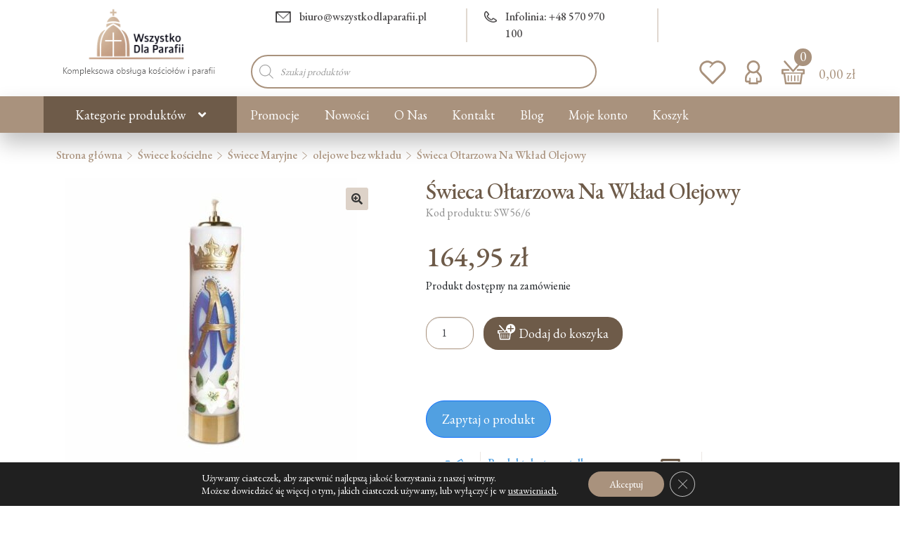

--- FILE ---
content_type: text/html; charset=UTF-8
request_url: https://wszystkodlaparafii.pl/swieca-oltarzowa-na-wklad-olejowy-18/
body_size: 45133
content:

<!doctype html>
<html lang="pl-PL">
<head>
<meta charset="UTF-8">
<meta name="viewport" content="width=device-width, initial-scale=1">
<link rel="profile" href="http://gmpg.org/xfn/11">
<link rel="pingback" href="https://wszystkodlaparafii.pl/xmlrpc.php">


<link href="https://wszystkodlaparafii.pl/wp-content/cache/perfmatters/wszystkodlaparafii.pl/fonts/91ef524e9447.google-fonts.min.css" rel="stylesheet">

<meta name='robots' content='index, follow, max-image-preview:large, max-snippet:-1, max-video-preview:-1' />
	<style>img:is([sizes="auto" i], [sizes^="auto," i]) { contain-intrinsic-size: 3000px 1500px }</style>
	
<!-- Google Tag Manager for WordPress by gtm4wp.com -->
<script data-cfasync="false" data-pagespeed-no-defer type="pmdelayedscript" data-no-optimize="1" data-no-defer="1" data-no-minify="1">
	var gtm4wp_datalayer_name = "dataLayer";
	var dataLayer = dataLayer || [];
	const gtm4wp_use_sku_instead = 1;
	const gtm4wp_currency = 'PLN';
	const gtm4wp_product_per_impression = 10;
	const gtm4wp_clear_ecommerce = false;
	const gtm4wp_datalayer_max_timeout = 2000;

	const gtm4wp_scrollerscript_debugmode         = false;
	const gtm4wp_scrollerscript_callbacktime      = 100;
	const gtm4wp_scrollerscript_readerlocation    = 150;
	const gtm4wp_scrollerscript_contentelementid  = "content";
	const gtm4wp_scrollerscript_scannertime       = 60;
</script>
<!-- End Google Tag Manager for WordPress by gtm4wp.com -->
	<!-- This site is optimized with the Yoast SEO plugin v26.1.1 - https://yoast.com/wordpress/plugins/seo/ -->
	<title>Świeca Ołtarzowa Na Wkład Olejowy - cena - Sklep WszystkoDlaParafii.pl</title><link rel="preload" href="https://wszystkodlaparafii.pl/wp-content/uploads/2025/01/logo_64x64.png" as="image" fetchpriority="high"><link rel="preload" href="https://wszystkodlaparafii.pl/wp-content/uploads/2021/12/logo_wdp-1.png" as="image" imagesrcset="https://wszystkodlaparafii.pl/wp-content/uploads/2021/12/logo_wdp-1.png 227w, https://wszystkodlaparafii.pl/wp-content/uploads/2021/12/logo_wdp-1-64x28.png 64w" imagesizes="(max-width: 227px) 100vw, 227px" fetchpriority="high">
	<link rel="canonical" href="https://wszystkodlaparafii.pl/swieca-oltarzowa-na-wklad-olejowy-18/" />
	<meta property="og:locale" content="pl_PL" />
	<meta property="og:type" content="article" />
	<meta property="og:title" content="Świeca Ołtarzowa Na Wkład Olejowy - cena - Sklep WszystkoDlaParafii.pl" />
	<meta property="og:description" content="Świeca ołtarzowa na wkład olejowy ręcznie malowana.Wysokość:30cm., średnica: 8cm." />
	<meta property="og:url" content="https://wszystkodlaparafii.pl/swieca-oltarzowa-na-wklad-olejowy-18/" />
	<meta property="og:site_name" content="Sklep religijny z dewocjonaliami" />
	<meta property="article:publisher" content="https://www.facebook.com/WszystkoDlaParafii/" />
	<meta property="article:modified_time" content="2025-08-15T16:19:24+00:00" />
	<meta property="og:image" content="https://wszystkodlaparafii.pl/wp-content/uploads/2022/03/swieczka-02-sklep.jpg" />
	<meta property="og:image:width" content="600" />
	<meta property="og:image:height" content="600" />
	<meta property="og:image:type" content="image/jpeg" />
	<meta name="twitter:card" content="summary_large_image" />
	<!-- / Yoast SEO plugin. -->



<link rel='stylesheet' id='wp-block-library-css' href='https://wszystkodlaparafii.pl/wp-includes/css/dist/block-library/style.min.css' media='all' />
<style id='wp-block-library-theme-inline-css'>
.wp-block-audio :where(figcaption){color:#555;font-size:13px;text-align:center}.is-dark-theme .wp-block-audio :where(figcaption){color:#ffffffa6}.wp-block-audio{margin:0 0 1em}.wp-block-code{border:1px solid #ccc;border-radius:4px;font-family:Menlo,Consolas,monaco,monospace;padding:.8em 1em}.wp-block-embed :where(figcaption){color:#555;font-size:13px;text-align:center}.is-dark-theme .wp-block-embed :where(figcaption){color:#ffffffa6}.wp-block-embed{margin:0 0 1em}.blocks-gallery-caption{color:#555;font-size:13px;text-align:center}.is-dark-theme .blocks-gallery-caption{color:#ffffffa6}:root :where(.wp-block-image figcaption){color:#555;font-size:13px;text-align:center}.is-dark-theme :root :where(.wp-block-image figcaption){color:#ffffffa6}.wp-block-image{margin:0 0 1em}.wp-block-pullquote{border-bottom:4px solid;border-top:4px solid;color:currentColor;margin-bottom:1.75em}.wp-block-pullquote cite,.wp-block-pullquote footer,.wp-block-pullquote__citation{color:currentColor;font-size:.8125em;font-style:normal;text-transform:uppercase}.wp-block-quote{border-left:.25em solid;margin:0 0 1.75em;padding-left:1em}.wp-block-quote cite,.wp-block-quote footer{color:currentColor;font-size:.8125em;font-style:normal;position:relative}.wp-block-quote:where(.has-text-align-right){border-left:none;border-right:.25em solid;padding-left:0;padding-right:1em}.wp-block-quote:where(.has-text-align-center){border:none;padding-left:0}.wp-block-quote.is-large,.wp-block-quote.is-style-large,.wp-block-quote:where(.is-style-plain){border:none}.wp-block-search .wp-block-search__label{font-weight:700}.wp-block-search__button{border:1px solid #ccc;padding:.375em .625em}:where(.wp-block-group.has-background){padding:1.25em 2.375em}.wp-block-separator.has-css-opacity{opacity:.4}.wp-block-separator{border:none;border-bottom:2px solid;margin-left:auto;margin-right:auto}.wp-block-separator.has-alpha-channel-opacity{opacity:1}.wp-block-separator:not(.is-style-wide):not(.is-style-dots){width:100px}.wp-block-separator.has-background:not(.is-style-dots){border-bottom:none;height:1px}.wp-block-separator.has-background:not(.is-style-wide):not(.is-style-dots){height:2px}.wp-block-table{margin:0 0 1em}.wp-block-table td,.wp-block-table th{word-break:normal}.wp-block-table :where(figcaption){color:#555;font-size:13px;text-align:center}.is-dark-theme .wp-block-table :where(figcaption){color:#ffffffa6}.wp-block-video :where(figcaption){color:#555;font-size:13px;text-align:center}.is-dark-theme .wp-block-video :where(figcaption){color:#ffffffa6}.wp-block-video{margin:0 0 1em}:root :where(.wp-block-template-part.has-background){margin-bottom:0;margin-top:0;padding:1.25em 2.375em}
</style>
<style id='classic-theme-styles-inline-css'>
/*! This file is auto-generated */
.wp-block-button__link{color:#fff;background-color:#32373c;border-radius:9999px;box-shadow:none;text-decoration:none;padding:calc(.667em + 2px) calc(1.333em + 2px);font-size:1.125em}.wp-block-file__button{background:#32373c;color:#fff;text-decoration:none}
</style>
<link rel='stylesheet' id='storefront-gutenberg-blocks-css' href='https://wszystkodlaparafii.pl/wp-content/themes/wszystkodlaparafii/assets/css/base/gutenberg-blocks.css' media='all' />
<style id='storefront-gutenberg-blocks-inline-css'>

				.wp-block-button__link:not(.has-text-color) {
					color: #333333;
				}

				.wp-block-button__link:not(.has-text-color):hover,
				.wp-block-button__link:not(.has-text-color):focus,
				.wp-block-button__link:not(.has-text-color):active {
					color: #333333;
				}

				.wp-block-button__link:not(.has-background) {
					background-color: #eeeeee;
				}

				.wp-block-button__link:not(.has-background):hover,
				.wp-block-button__link:not(.has-background):focus,
				.wp-block-button__link:not(.has-background):active {
					border-color: #d5d5d5;
					background-color: #d5d5d5;
				}

				.wp-block-quote footer,
				.wp-block-quote cite,
				.wp-block-quote__citation {
					color: #6d6d6d;
				}

				.wp-block-pullquote cite,
				.wp-block-pullquote footer,
				.wp-block-pullquote__citation {
					color: #6d6d6d;
				}

				.wp-block-image figcaption {
					color: #6d6d6d;
				}

				.wp-block-separator.is-style-dots::before {
					color: #333333;
				}

				.wp-block-file a.wp-block-file__button {
					color: #333333;
					background-color: #eeeeee;
					border-color: #eeeeee;
				}

				.wp-block-file a.wp-block-file__button:hover,
				.wp-block-file a.wp-block-file__button:focus,
				.wp-block-file a.wp-block-file__button:active {
					color: #333333;
					background-color: #d5d5d5;
				}

				.wp-block-code,
				.wp-block-preformatted pre {
					color: #6d6d6d;
				}

				.wp-block-table:not( .has-background ):not( .is-style-stripes ) tbody tr:nth-child(2n) td {
					background-color: #fdfdfd;
				}

				.wp-block-cover .wp-block-cover__inner-container h1:not(.has-text-color),
				.wp-block-cover .wp-block-cover__inner-container h2:not(.has-text-color),
				.wp-block-cover .wp-block-cover__inner-container h3:not(.has-text-color),
				.wp-block-cover .wp-block-cover__inner-container h4:not(.has-text-color),
				.wp-block-cover .wp-block-cover__inner-container h5:not(.has-text-color),
				.wp-block-cover .wp-block-cover__inner-container h6:not(.has-text-color) {
					color: #000000;
				}

				.wc-block-components-price-slider__range-input-progress,
				.rtl .wc-block-components-price-slider__range-input-progress {
					--range-color: #722f2f;
				}

				/* Target only IE11 */
				@media all and (-ms-high-contrast: none), (-ms-high-contrast: active) {
					.wc-block-components-price-slider__range-input-progress {
						background: #722f2f;
					}
				}

				.wc-block-components-button:not(.is-link) {
					background-color: #6e5b49;
					color: #ffffff;
				}

				.wc-block-components-button:not(.is-link):hover,
				.wc-block-components-button:not(.is-link):focus,
				.wc-block-components-button:not(.is-link):active {
					background-color: #554230;
					color: #ffffff;
				}

				.wc-block-components-button:not(.is-link):disabled {
					background-color: #6e5b49;
					color: #ffffff;
				}

				.wc-block-cart__submit-container {
					background-color: #ffffff;
				}

				.wc-block-cart__submit-container::before {
					color: rgba(220,220,220,0.5);
				}

				.wc-block-components-order-summary-item__quantity {
					background-color: #ffffff;
					border-color: #6d6d6d;
					box-shadow: 0 0 0 2px #ffffff;
					color: #6d6d6d;
				}
			
</style>
<link rel='stylesheet' id='contact-form-7-css' href='https://wszystkodlaparafii.pl/wp-content/plugins/contact-form-7/includes/css/styles.css' media='all' />
<link rel='stylesheet' id='wpa-css-css' href='https://wszystkodlaparafii.pl/wp-content/plugins/honeypot/includes/css/wpa.css' media='all' />
<link rel='stylesheet' id='wpmenucart-css' href='https://wszystkodlaparafii.pl/wp-content/plugins/woocommerce-menu-bar-cart/assets/css/wpmenucart-main.min.css' media='all' />
<style id='wpmenucart-inline-css'>
.et-cart-info { display:none !important; } .site-header-cart { display:none !important; }
</style>
<link rel='stylesheet' id='photoswipe-css' href='https://wszystkodlaparafii.pl/wp-content/plugins/woocommerce/assets/css/photoswipe/photoswipe.min.css' media='all' />
<link rel='stylesheet' id='photoswipe-default-skin-css' href='https://wszystkodlaparafii.pl/wp-content/plugins/woocommerce/assets/css/photoswipe/default-skin/default-skin.min.css' media='all' />
<style id='woocommerce-inline-inline-css'>
.woocommerce form .form-row .required { visibility: visible; }
</style>
<link rel='stylesheet' id='awf-nouislider-css' href='https://wszystkodlaparafii.pl/wp-content/plugins/annasta-woocommerce-product-filters/styles/nouislider.min.css' media='all' />
<link rel='stylesheet' id='awf-font-awesome-css' href='https://wszystkodlaparafii.pl/wp-content/plugins/annasta-woocommerce-product-filters/styles/awf-font-awesome.css' media='all' />
<link rel='stylesheet' id='awf-font-awesome-all-css' href='https://wszystkodlaparafii.pl/wp-content/plugins/annasta-woocommerce-product-filters/styles/fontawesome-all.min.css' media='all' />
<link rel='stylesheet' id='awf-css' href='https://wszystkodlaparafii.pl/wp-content/plugins/annasta-woocommerce-product-filters/styles/awf.css' media='all' />
<link rel='stylesheet' id='awf-style-options-css' href='https://wszystkodlaparafii.pl/wp-content/uploads/annasta-filters/css/style-options-1761028689.css' media='all' />
<link rel='stylesheet' id='wc-price-history-frontend-css' href='https://wszystkodlaparafii.pl/wp-content/plugins/wc-price-history/assets/css/frontend.css' media='all' />
<link rel='stylesheet' id='brands-styles-css' href='https://wszystkodlaparafii.pl/wp-content/plugins/woocommerce/assets/css/brands.css' media='all' />
<link rel='stylesheet' id='dgwt-wcas-style-css' href='https://wszystkodlaparafii.pl/wp-content/plugins/ajax-search-for-woocommerce-premium/assets/css/style.min.css' media='all' />
<link rel='stylesheet' id='storefront-style-css' href='https://wszystkodlaparafii.pl/wp-content/themes/wszystkodlaparafii/style.css' media='all' />
<style id='storefront-style-inline-css'>

			.main-navigation ul li a,
			.site-title a,
			ul.menu li a,
			.site-branding h1 a,
			button.menu-toggle,
			button.menu-toggle:hover,
			.handheld-navigation .dropdown-toggle {
				color: #ffffff;
			}

			button.menu-toggle,
			button.menu-toggle:hover {
				border-color: #ffffff;
			}

			.main-navigation ul li a:hover,
			.main-navigation ul li:hover > a,
			.site-title a:hover,
			.site-header ul.menu li.current-menu-item > a {
				color: #ffffff;
			}

			table:not( .has-background ) th {
				background-color: #f8f8f8;
			}

			table:not( .has-background ) tbody td {
				background-color: #fdfdfd;
			}

			table:not( .has-background ) tbody tr:nth-child(2n) td,
			fieldset,
			fieldset legend {
				background-color: #fbfbfb;
			}

			.site-header,
			.secondary-navigation ul ul,
			.main-navigation ul.menu > li.menu-item-has-children:after,
			.secondary-navigation ul.menu ul,
			.storefront-handheld-footer-bar,
			.storefront-handheld-footer-bar ul li > a,
			.storefront-handheld-footer-bar ul li.search .site-search,
			button.menu-toggle,
			button.menu-toggle:hover {
				background-color: #ffffff;
			}

			p.site-description,
			.site-header,
			.storefront-handheld-footer-bar {
				color: #404040;
			}

			button.menu-toggle:after,
			button.menu-toggle:before,
			button.menu-toggle span:before {
				background-color: #ffffff;
			}

			h1, h2, h3, h4, h5, h6, .wc-block-grid__product-title {
				color: #333333;
			}

			.widget h1 {
				border-bottom-color: #333333;
			}

			body,
			.secondary-navigation a {
				color: #6d6d6d;
			}

			.widget-area .widget a,
			.hentry .entry-header .posted-on a,
			.hentry .entry-header .post-author a,
			.hentry .entry-header .post-comments a,
			.hentry .entry-header .byline a {
				color: #727272;
			}

			a {
				color: #722f2f;
			}

			a:focus,
			button:focus,
			.button.alt:focus,
			input:focus,
			textarea:focus,
			input[type="button"]:focus,
			input[type="reset"]:focus,
			input[type="submit"]:focus,
			input[type="email"]:focus,
			input[type="tel"]:focus,
			input[type="url"]:focus,
			input[type="password"]:focus,
			input[type="search"]:focus {
				outline-color: #722f2f;
			}

			button, input[type="button"], input[type="reset"], input[type="submit"], .button, .widget a.button {
				background-color: #eeeeee;
				border-color: #eeeeee;
				color: #333333;
			}

			button:hover, input[type="button"]:hover, input[type="reset"]:hover, input[type="submit"]:hover, .button:hover, .widget a.button:hover {
				background-color: #d5d5d5;
				border-color: #d5d5d5;
				color: #333333;
			}

			button.alt, input[type="button"].alt, input[type="reset"].alt, input[type="submit"].alt, .button.alt, .widget-area .widget a.button.alt {
				background-color: #6e5b49;
				border-color: #6e5b49;
				color: #ffffff;
			}

			button.alt:hover, input[type="button"].alt:hover, input[type="reset"].alt:hover, input[type="submit"].alt:hover, .button.alt:hover, .widget-area .widget a.button.alt:hover {
				background-color: #554230;
				border-color: #554230;
				color: #ffffff;
			}

			.pagination .page-numbers li .page-numbers.current {
				background-color: #e6e6e6;
				color: #636363;
			}

			#comments .comment-list .comment-content .comment-text {
				background-color: #f8f8f8;
			}

			.site-footer {
				background-color: #6e5b49;
				color: #ffffff;
			}

			.site-footer a:not(.button):not(.components-button) {
				color: #333333;
			}

			.site-footer .storefront-handheld-footer-bar a:not(.button):not(.components-button) {
				color: #ffffff;
			}

			.site-footer h1, .site-footer h2, .site-footer h3, .site-footer h4, .site-footer h5, .site-footer h6, .site-footer .widget .widget-title, .site-footer .widget .widgettitle {
				color: #333333;
			}

			.page-template-template-homepage.has-post-thumbnail .type-page.has-post-thumbnail .entry-title {
				color: #000000;
			}

			.page-template-template-homepage.has-post-thumbnail .type-page.has-post-thumbnail .entry-content {
				color: #000000;
			}

			@media screen and ( min-width: 768px ) {
				.secondary-navigation ul.menu a:hover {
					color: #595959;
				}

				.secondary-navigation ul.menu a {
					color: #404040;
				}

				.main-navigation ul.menu ul.sub-menu,
				.main-navigation ul.nav-menu ul.children {
					background-color: #f0f0f0;
				}

				.site-header {
					border-bottom-color: #f0f0f0;
				}
			}
</style>
<link rel='stylesheet' id='storefront-icons-css' href='https://wszystkodlaparafii.pl/wp-content/themes/wszystkodlaparafii/assets/css/base/icons.css' media='all' />
<link rel='stylesheet' id='storefront-fonts-css' href='https://wszystkodlaparafii.pl/wp-content/cache/perfmatters/wszystkodlaparafii.pl/fonts/57f3a7cb93a1.google-fonts.min.css' media='all' />
<link rel='stylesheet' id='flexible-shipping-free-shipping-css' href='https://wszystkodlaparafii.pl/wp-content/plugins/flexible-shipping/assets/dist/css/free-shipping.css' media='all' />
<link rel='stylesheet' id='payu-gateway-css' href='https://wszystkodlaparafii.pl/wp-content/plugins/woo-payu-payment-gateway/assets/css/payu-gateway.css' media='all' />
<link rel='stylesheet' id='bootstrap-css' href='https://wszystkodlaparafii.pl/wp-content/themes/wszystkodlaparafii-child/css/bootstrap.min.css' media='all' />
<link rel='stylesheet' id='peter-css' href='https://wszystkodlaparafii.pl/wp-content/themes/wszystkodlaparafii-child/css/peter.css' media='all' />
<link rel='stylesheet' id='peter-owl-the-css' href='https://wszystkodlaparafii.pl/wp-content/themes/wszystkodlaparafii-child/css/owl.theme.default.min.css' media='all' />
<link rel='stylesheet' id='peter-owl-css' href='https://wszystkodlaparafii.pl/wp-content/themes/wszystkodlaparafii-child/css/owl.carousel.min.css' media='all' />
<link rel='stylesheet' id='storefront-woocommerce-style-css' href='https://wszystkodlaparafii.pl/wp-content/themes/wszystkodlaparafii/assets/css/woocommerce/woocommerce.css' media='all' />
<style id='storefront-woocommerce-style-inline-css'>
@font-face {
				font-family: star;
				src: url(https://wszystkodlaparafii.pl/wp-content/plugins/woocommerce/assets/fonts/star.eot);
				src:
					url(https://wszystkodlaparafii.pl/wp-content/plugins/woocommerce/assets/fonts/star.eot?#iefix) format("embedded-opentype"),
					url(https://wszystkodlaparafii.pl/wp-content/plugins/woocommerce/assets/fonts/star.woff) format("woff"),
					url(https://wszystkodlaparafii.pl/wp-content/plugins/woocommerce/assets/fonts/star.ttf) format("truetype"),
					url(https://wszystkodlaparafii.pl/wp-content/plugins/woocommerce/assets/fonts/star.svg#star) format("svg");
				font-weight: 400;
				font-style: normal;
			}
			@font-face {
				font-family: WooCommerce;
				src: url(https://wszystkodlaparafii.pl/wp-content/plugins/woocommerce/assets/fonts/WooCommerce.eot);
				src:
					url(https://wszystkodlaparafii.pl/wp-content/plugins/woocommerce/assets/fonts/WooCommerce.eot?#iefix) format("embedded-opentype"),
					url(https://wszystkodlaparafii.pl/wp-content/plugins/woocommerce/assets/fonts/WooCommerce.woff) format("woff"),
					url(https://wszystkodlaparafii.pl/wp-content/plugins/woocommerce/assets/fonts/WooCommerce.ttf) format("truetype"),
					url(https://wszystkodlaparafii.pl/wp-content/plugins/woocommerce/assets/fonts/WooCommerce.svg#WooCommerce) format("svg");
				font-weight: 400;
				font-style: normal;
			}

			a.cart-contents,
			.site-header-cart .widget_shopping_cart a {
				color: #ffffff;
			}

			a.cart-contents:hover,
			.site-header-cart .widget_shopping_cart a:hover,
			.site-header-cart:hover > li > a {
				color: #ffffff;
			}

			table.cart td.product-remove,
			table.cart td.actions {
				border-top-color: #ffffff;
			}

			.storefront-handheld-footer-bar ul li.cart .count {
				background-color: #ffffff;
				color: #ffffff;
				border-color: #ffffff;
			}

			.woocommerce-tabs ul.tabs li.active a,
			ul.products li.product .price,
			.onsale,
			.wc-block-grid__product-onsale,
			.widget_search form:before,
			.widget_product_search form:before {
				color: #6d6d6d;
			}

			.woocommerce-breadcrumb a,
			a.woocommerce-review-link,
			.product_meta a {
				color: #727272;
			}

			.wc-block-grid__product-onsale,
			.onsale {
				border-color: #6d6d6d;
			}

			.star-rating span:before,
			.quantity .plus, .quantity .minus,
			p.stars a:hover:after,
			p.stars a:after,
			.star-rating span:before,
			#payment .payment_methods li input[type=radio]:first-child:checked+label:before {
				color: #722f2f;
			}

			.widget_price_filter .ui-slider .ui-slider-range,
			.widget_price_filter .ui-slider .ui-slider-handle {
				background-color: #722f2f;
			}

			.order_details {
				background-color: #f8f8f8;
			}

			.order_details > li {
				border-bottom: 1px dotted #e3e3e3;
			}

			.order_details:before,
			.order_details:after {
				background: -webkit-linear-gradient(transparent 0,transparent 0),-webkit-linear-gradient(135deg,#f8f8f8 33.33%,transparent 33.33%),-webkit-linear-gradient(45deg,#f8f8f8 33.33%,transparent 33.33%)
			}

			#order_review {
				background-color: #ffffff;
			}

			#payment .payment_methods > li .payment_box,
			#payment .place-order {
				background-color: #fafafa;
			}

			#payment .payment_methods > li:not(.woocommerce-notice) {
				background-color: #f5f5f5;
			}

			#payment .payment_methods > li:not(.woocommerce-notice):hover {
				background-color: #f0f0f0;
			}

			.woocommerce-pagination .page-numbers li .page-numbers.current {
				background-color: #e6e6e6;
				color: #636363;
			}

			.wc-block-grid__product-onsale,
			.onsale,
			.woocommerce-pagination .page-numbers li .page-numbers:not(.current) {
				color: #6d6d6d;
			}

			p.stars a:before,
			p.stars a:hover~a:before,
			p.stars.selected a.active~a:before {
				color: #6d6d6d;
			}

			p.stars.selected a.active:before,
			p.stars:hover a:before,
			p.stars.selected a:not(.active):before,
			p.stars.selected a.active:before {
				color: #722f2f;
			}

			.single-product div.product .woocommerce-product-gallery .woocommerce-product-gallery__trigger {
				background-color: #eeeeee;
				color: #333333;
			}

			.single-product div.product .woocommerce-product-gallery .woocommerce-product-gallery__trigger:hover {
				background-color: #d5d5d5;
				border-color: #d5d5d5;
				color: #333333;
			}

			.button.added_to_cart:focus,
			.button.wc-forward:focus {
				outline-color: #722f2f;
			}

			.added_to_cart,
			.site-header-cart .widget_shopping_cart a.button,
			.wc-block-grid__products .wc-block-grid__product .wp-block-button__link {
				background-color: #eeeeee;
				border-color: #eeeeee;
				color: #333333;
			}

			.added_to_cart:hover,
			.site-header-cart .widget_shopping_cart a.button:hover,
			.wc-block-grid__products .wc-block-grid__product .wp-block-button__link:hover {
				background-color: #d5d5d5;
				border-color: #d5d5d5;
				color: #333333;
			}

			.added_to_cart.alt, .added_to_cart, .widget a.button.checkout {
				background-color: #6e5b49;
				border-color: #6e5b49;
				color: #ffffff;
			}

			.added_to_cart.alt:hover, .added_to_cart:hover, .widget a.button.checkout:hover {
				background-color: #554230;
				border-color: #554230;
				color: #ffffff;
			}

			.button.loading {
				color: #eeeeee;
			}

			.button.loading:hover {
				background-color: #eeeeee;
			}

			.button.loading:after {
				color: #333333;
			}

			@media screen and ( min-width: 768px ) {
				.site-header-cart .widget_shopping_cart,
				.site-header .product_list_widget li .quantity {
					color: #404040;
				}

				.site-header-cart .widget_shopping_cart .buttons,
				.site-header-cart .widget_shopping_cart .total {
					background-color: #f5f5f5;
				}

				.site-header-cart .widget_shopping_cart {
					background-color: #f0f0f0;
				}
			}
				.storefront-product-pagination a {
					color: #6d6d6d;
					background-color: #ffffff;
				}
				.storefront-sticky-add-to-cart {
					color: #6d6d6d;
					background-color: #ffffff;
				}

				.storefront-sticky-add-to-cart a:not(.button) {
					color: #ffffff;
				}
</style>
<link rel='stylesheet' id='storefront-child-style-css' href='https://wszystkodlaparafii.pl/wp-content/themes/wszystkodlaparafii-child/style.css' media='all' />
<link rel='stylesheet' id='storefront-woocommerce-brands-style-css' href='https://wszystkodlaparafii.pl/wp-content/themes/wszystkodlaparafii/assets/css/woocommerce/extensions/brands.css' media='all' />
<link rel='stylesheet' id='woo_discount_pro_style-css' href='https://wszystkodlaparafii.pl/wp-content/plugins/woo-discount-rules-pro/Assets/Css/awdr_style.css' media='all' />
<link rel='stylesheet' id='moove_gdpr_frontend-css' href='https://wszystkodlaparafii.pl/wp-content/plugins/gdpr-cookie-compliance/dist/styles/gdpr-main-nf.css' media='all' />
<style id='moove_gdpr_frontend-inline-css'>
				#moove_gdpr_cookie_modal .moove-gdpr-modal-content .moove-gdpr-tab-main h3.tab-title, 
				#moove_gdpr_cookie_modal .moove-gdpr-modal-content .moove-gdpr-tab-main span.tab-title,
				#moove_gdpr_cookie_modal .moove-gdpr-modal-content .moove-gdpr-modal-left-content #moove-gdpr-menu li a, 
				#moove_gdpr_cookie_modal .moove-gdpr-modal-content .moove-gdpr-modal-left-content #moove-gdpr-menu li button,
				#moove_gdpr_cookie_modal .moove-gdpr-modal-content .moove-gdpr-modal-left-content .moove-gdpr-branding-cnt a,
				#moove_gdpr_cookie_modal .moove-gdpr-modal-content .moove-gdpr-modal-footer-content .moove-gdpr-button-holder a.mgbutton, 
				#moove_gdpr_cookie_modal .moove-gdpr-modal-content .moove-gdpr-modal-footer-content .moove-gdpr-button-holder button.mgbutton,
				#moove_gdpr_cookie_modal .cookie-switch .cookie-slider:after, 
				#moove_gdpr_cookie_modal .cookie-switch .slider:after, 
				#moove_gdpr_cookie_modal .switch .cookie-slider:after, 
				#moove_gdpr_cookie_modal .switch .slider:after,
				#moove_gdpr_cookie_info_bar .moove-gdpr-info-bar-container .moove-gdpr-info-bar-content p, 
				#moove_gdpr_cookie_info_bar .moove-gdpr-info-bar-container .moove-gdpr-info-bar-content p a,
				#moove_gdpr_cookie_info_bar .moove-gdpr-info-bar-container .moove-gdpr-info-bar-content a.mgbutton, 
				#moove_gdpr_cookie_info_bar .moove-gdpr-info-bar-container .moove-gdpr-info-bar-content button.mgbutton,
				#moove_gdpr_cookie_modal .moove-gdpr-modal-content .moove-gdpr-tab-main .moove-gdpr-tab-main-content h1, 
				#moove_gdpr_cookie_modal .moove-gdpr-modal-content .moove-gdpr-tab-main .moove-gdpr-tab-main-content h2, 
				#moove_gdpr_cookie_modal .moove-gdpr-modal-content .moove-gdpr-tab-main .moove-gdpr-tab-main-content h3, 
				#moove_gdpr_cookie_modal .moove-gdpr-modal-content .moove-gdpr-tab-main .moove-gdpr-tab-main-content h4, 
				#moove_gdpr_cookie_modal .moove-gdpr-modal-content .moove-gdpr-tab-main .moove-gdpr-tab-main-content h5, 
				#moove_gdpr_cookie_modal .moove-gdpr-modal-content .moove-gdpr-tab-main .moove-gdpr-tab-main-content h6,
				#moove_gdpr_cookie_modal .moove-gdpr-modal-content.moove_gdpr_modal_theme_v2 .moove-gdpr-modal-title .tab-title,
				#moove_gdpr_cookie_modal .moove-gdpr-modal-content.moove_gdpr_modal_theme_v2 .moove-gdpr-tab-main h3.tab-title, 
				#moove_gdpr_cookie_modal .moove-gdpr-modal-content.moove_gdpr_modal_theme_v2 .moove-gdpr-tab-main span.tab-title,
				#moove_gdpr_cookie_modal .moove-gdpr-modal-content.moove_gdpr_modal_theme_v2 .moove-gdpr-branding-cnt a {
					font-weight: inherit				}
			#moove_gdpr_cookie_modal,#moove_gdpr_cookie_info_bar,.gdpr_cookie_settings_shortcode_content{font-family:inherit}#moove_gdpr_save_popup_settings_button{background-color:#373737;color:#fff}#moove_gdpr_save_popup_settings_button:hover{background-color:#000}#moove_gdpr_cookie_info_bar .moove-gdpr-info-bar-container .moove-gdpr-info-bar-content a.mgbutton,#moove_gdpr_cookie_info_bar .moove-gdpr-info-bar-container .moove-gdpr-info-bar-content button.mgbutton{background-color:#a9927d}#moove_gdpr_cookie_modal .moove-gdpr-modal-content .moove-gdpr-modal-footer-content .moove-gdpr-button-holder a.mgbutton,#moove_gdpr_cookie_modal .moove-gdpr-modal-content .moove-gdpr-modal-footer-content .moove-gdpr-button-holder button.mgbutton,.gdpr_cookie_settings_shortcode_content .gdpr-shr-button.button-green{background-color:#a9927d;border-color:#a9927d}#moove_gdpr_cookie_modal .moove-gdpr-modal-content .moove-gdpr-modal-footer-content .moove-gdpr-button-holder a.mgbutton:hover,#moove_gdpr_cookie_modal .moove-gdpr-modal-content .moove-gdpr-modal-footer-content .moove-gdpr-button-holder button.mgbutton:hover,.gdpr_cookie_settings_shortcode_content .gdpr-shr-button.button-green:hover{background-color:#fff;color:#a9927d}#moove_gdpr_cookie_modal .moove-gdpr-modal-content .moove-gdpr-modal-close i,#moove_gdpr_cookie_modal .moove-gdpr-modal-content .moove-gdpr-modal-close span.gdpr-icon{background-color:#a9927d;border:1px solid #a9927d}#moove_gdpr_cookie_info_bar span.moove-gdpr-infobar-allow-all.focus-g,#moove_gdpr_cookie_info_bar span.moove-gdpr-infobar-allow-all:focus,#moove_gdpr_cookie_info_bar button.moove-gdpr-infobar-allow-all.focus-g,#moove_gdpr_cookie_info_bar button.moove-gdpr-infobar-allow-all:focus,#moove_gdpr_cookie_info_bar span.moove-gdpr-infobar-reject-btn.focus-g,#moove_gdpr_cookie_info_bar span.moove-gdpr-infobar-reject-btn:focus,#moove_gdpr_cookie_info_bar button.moove-gdpr-infobar-reject-btn.focus-g,#moove_gdpr_cookie_info_bar button.moove-gdpr-infobar-reject-btn:focus,#moove_gdpr_cookie_info_bar span.change-settings-button.focus-g,#moove_gdpr_cookie_info_bar span.change-settings-button:focus,#moove_gdpr_cookie_info_bar button.change-settings-button.focus-g,#moove_gdpr_cookie_info_bar button.change-settings-button:focus{-webkit-box-shadow:0 0 1px 3px #a9927d;-moz-box-shadow:0 0 1px 3px #a9927d;box-shadow:0 0 1px 3px #a9927d}#moove_gdpr_cookie_modal .moove-gdpr-modal-content .moove-gdpr-modal-close i:hover,#moove_gdpr_cookie_modal .moove-gdpr-modal-content .moove-gdpr-modal-close span.gdpr-icon:hover,#moove_gdpr_cookie_info_bar span[data-href]>u.change-settings-button{color:#a9927d}#moove_gdpr_cookie_modal .moove-gdpr-modal-content .moove-gdpr-modal-left-content #moove-gdpr-menu li.menu-item-selected a span.gdpr-icon,#moove_gdpr_cookie_modal .moove-gdpr-modal-content .moove-gdpr-modal-left-content #moove-gdpr-menu li.menu-item-selected button span.gdpr-icon{color:inherit}#moove_gdpr_cookie_modal .moove-gdpr-modal-content .moove-gdpr-modal-left-content #moove-gdpr-menu li a span.gdpr-icon,#moove_gdpr_cookie_modal .moove-gdpr-modal-content .moove-gdpr-modal-left-content #moove-gdpr-menu li button span.gdpr-icon{color:inherit}#moove_gdpr_cookie_modal .gdpr-acc-link{line-height:0;font-size:0;color:transparent;position:absolute}#moove_gdpr_cookie_modal .moove-gdpr-modal-content .moove-gdpr-modal-close:hover i,#moove_gdpr_cookie_modal .moove-gdpr-modal-content .moove-gdpr-modal-left-content #moove-gdpr-menu li a,#moove_gdpr_cookie_modal .moove-gdpr-modal-content .moove-gdpr-modal-left-content #moove-gdpr-menu li button,#moove_gdpr_cookie_modal .moove-gdpr-modal-content .moove-gdpr-modal-left-content #moove-gdpr-menu li button i,#moove_gdpr_cookie_modal .moove-gdpr-modal-content .moove-gdpr-modal-left-content #moove-gdpr-menu li a i,#moove_gdpr_cookie_modal .moove-gdpr-modal-content .moove-gdpr-tab-main .moove-gdpr-tab-main-content a:hover,#moove_gdpr_cookie_info_bar.moove-gdpr-dark-scheme .moove-gdpr-info-bar-container .moove-gdpr-info-bar-content a.mgbutton:hover,#moove_gdpr_cookie_info_bar.moove-gdpr-dark-scheme .moove-gdpr-info-bar-container .moove-gdpr-info-bar-content button.mgbutton:hover,#moove_gdpr_cookie_info_bar.moove-gdpr-dark-scheme .moove-gdpr-info-bar-container .moove-gdpr-info-bar-content a:hover,#moove_gdpr_cookie_info_bar.moove-gdpr-dark-scheme .moove-gdpr-info-bar-container .moove-gdpr-info-bar-content button:hover,#moove_gdpr_cookie_info_bar.moove-gdpr-dark-scheme .moove-gdpr-info-bar-container .moove-gdpr-info-bar-content span.change-settings-button:hover,#moove_gdpr_cookie_info_bar.moove-gdpr-dark-scheme .moove-gdpr-info-bar-container .moove-gdpr-info-bar-content button.change-settings-button:hover,#moove_gdpr_cookie_info_bar.moove-gdpr-dark-scheme .moove-gdpr-info-bar-container .moove-gdpr-info-bar-content u.change-settings-button:hover,#moove_gdpr_cookie_info_bar span[data-href]>u.change-settings-button,#moove_gdpr_cookie_info_bar.moove-gdpr-dark-scheme .moove-gdpr-info-bar-container .moove-gdpr-info-bar-content a.mgbutton.focus-g,#moove_gdpr_cookie_info_bar.moove-gdpr-dark-scheme .moove-gdpr-info-bar-container .moove-gdpr-info-bar-content button.mgbutton.focus-g,#moove_gdpr_cookie_info_bar.moove-gdpr-dark-scheme .moove-gdpr-info-bar-container .moove-gdpr-info-bar-content a.focus-g,#moove_gdpr_cookie_info_bar.moove-gdpr-dark-scheme .moove-gdpr-info-bar-container .moove-gdpr-info-bar-content button.focus-g,#moove_gdpr_cookie_info_bar.moove-gdpr-dark-scheme .moove-gdpr-info-bar-container .moove-gdpr-info-bar-content a.mgbutton:focus,#moove_gdpr_cookie_info_bar.moove-gdpr-dark-scheme .moove-gdpr-info-bar-container .moove-gdpr-info-bar-content button.mgbutton:focus,#moove_gdpr_cookie_info_bar.moove-gdpr-dark-scheme .moove-gdpr-info-bar-container .moove-gdpr-info-bar-content a:focus,#moove_gdpr_cookie_info_bar.moove-gdpr-dark-scheme .moove-gdpr-info-bar-container .moove-gdpr-info-bar-content button:focus,#moove_gdpr_cookie_info_bar.moove-gdpr-dark-scheme .moove-gdpr-info-bar-container .moove-gdpr-info-bar-content span.change-settings-button.focus-g,span.change-settings-button:focus,button.change-settings-button.focus-g,button.change-settings-button:focus,#moove_gdpr_cookie_info_bar.moove-gdpr-dark-scheme .moove-gdpr-info-bar-container .moove-gdpr-info-bar-content u.change-settings-button.focus-g,#moove_gdpr_cookie_info_bar.moove-gdpr-dark-scheme .moove-gdpr-info-bar-container .moove-gdpr-info-bar-content u.change-settings-button:focus{color:#a9927d}#moove_gdpr_cookie_modal .moove-gdpr-branding.focus-g span,#moove_gdpr_cookie_modal .moove-gdpr-modal-content .moove-gdpr-tab-main a.focus-g,#moove_gdpr_cookie_modal .moove-gdpr-modal-content .moove-gdpr-tab-main .gdpr-cd-details-toggle.focus-g{color:#a9927d}#moove_gdpr_cookie_modal.gdpr_lightbox-hide{display:none}
</style>
<script src="https://wszystkodlaparafii.pl/wp-includes/js/jquery/jquery.min.js?ver=3.7.1" id="jquery-core-js"></script>
<script src="https://wszystkodlaparafii.pl/wp-includes/js/jquery/jquery-migrate.min.js?ver=3.4.1" id="jquery-migrate-js" type="pmdelayedscript" data-cfasync="false" data-no-optimize="1" data-no-defer="1" data-no-minify="1"></script>
<script src="https://wszystkodlaparafii.pl/wp-content/plugins/woocommerce/assets/js/jquery-blockui/jquery.blockUI.min.js?ver=2.7.0-wc.10.2.2" id="jquery-blockui-js" data-wp-strategy="defer" type="pmdelayedscript" data-cfasync="false" data-no-optimize="1" data-no-defer="1" data-no-minify="1"></script>
<script id="wc-add-to-cart-js-extra" type="pmdelayedscript" data-cfasync="false" data-no-optimize="1" data-no-defer="1" data-no-minify="1">
var wc_add_to_cart_params = {"ajax_url":"\/wp-admin\/admin-ajax.php","wc_ajax_url":"\/?wc-ajax=%%endpoint%%","i18n_view_cart":"Zobacz koszyk","cart_url":"","is_cart":"","cart_redirect_after_add":"no"};
</script>
<script src="https://wszystkodlaparafii.pl/wp-content/plugins/woocommerce/assets/js/frontend/add-to-cart.min.js?ver=10.2.2" id="wc-add-to-cart-js" defer data-wp-strategy="defer" type="pmdelayedscript" data-cfasync="false" data-no-optimize="1" data-no-defer="1" data-no-minify="1"></script>
<script src="https://wszystkodlaparafii.pl/wp-content/plugins/woocommerce/assets/js/zoom/jquery.zoom.min.js?ver=1.7.21-wc.10.2.2" id="zoom-js" defer data-wp-strategy="defer"></script>
<script src="https://wszystkodlaparafii.pl/wp-content/plugins/woocommerce/assets/js/flexslider/jquery.flexslider.min.js?ver=2.7.2-wc.10.2.2" id="flexslider-js" defer data-wp-strategy="defer"></script>
<script src="https://wszystkodlaparafii.pl/wp-content/plugins/woocommerce/assets/js/photoswipe/photoswipe.min.js?ver=4.1.1-wc.10.2.2" id="photoswipe-js" defer data-wp-strategy="defer"></script>
<script src="https://wszystkodlaparafii.pl/wp-content/plugins/woocommerce/assets/js/photoswipe/photoswipe-ui-default.min.js?ver=4.1.1-wc.10.2.2" id="photoswipe-ui-default-js" defer data-wp-strategy="defer"></script>
<script id="wc-single-product-js-extra">
var wc_single_product_params = {"i18n_required_rating_text":"Prosz\u0119 wybra\u0107 ocen\u0119","i18n_rating_options":["1 z 5 gwiazdek","2 z 5 gwiazdek","3 z 5 gwiazdek","4 z 5 gwiazdek","5 z 5 gwiazdek"],"i18n_product_gallery_trigger_text":"Wy\u015bwietl pe\u0142noekranow\u0105 galeri\u0119 obrazk\u00f3w","review_rating_required":"yes","flexslider":{"rtl":false,"animation":"slide","smoothHeight":true,"directionNav":false,"controlNav":"thumbnails","slideshow":false,"animationSpeed":500,"animationLoop":false,"allowOneSlide":false},"zoom_enabled":"1","zoom_options":[],"photoswipe_enabled":"1","photoswipe_options":{"shareEl":false,"closeOnScroll":false,"history":false,"hideAnimationDuration":0,"showAnimationDuration":0},"flexslider_enabled":"1"};
</script>
<script src="https://wszystkodlaparafii.pl/wp-content/plugins/woocommerce/assets/js/frontend/single-product.min.js?ver=10.2.2" id="wc-single-product-js" defer data-wp-strategy="defer"></script>
<script src="https://wszystkodlaparafii.pl/wp-content/plugins/woocommerce/assets/js/js-cookie/js.cookie.min.js?ver=2.1.4-wc.10.2.2" id="js-cookie-js" defer data-wp-strategy="defer" type="pmdelayedscript" data-cfasync="false" data-no-optimize="1" data-no-defer="1" data-no-minify="1"></script>
<script id="woocommerce-js-extra" type="pmdelayedscript" data-cfasync="false" data-no-optimize="1" data-no-defer="1" data-no-minify="1">
var woocommerce_params = {"ajax_url":"\/wp-admin\/admin-ajax.php","wc_ajax_url":"\/?wc-ajax=%%endpoint%%","i18n_password_show":"Poka\u017c has\u0142o","i18n_password_hide":"Ukryj has\u0142o"};
</script>
<script src="https://wszystkodlaparafii.pl/wp-content/plugins/woocommerce/assets/js/frontend/woocommerce.min.js?ver=10.2.2" id="woocommerce-js" defer data-wp-strategy="defer" type="pmdelayedscript" data-cfasync="false" data-no-optimize="1" data-no-defer="1" data-no-minify="1"></script>
<script src="https://wszystkodlaparafii.pl/wp-content/plugins/annasta-woocommerce-product-filters/code/js/wNumb.js?ver=6.8.3" id="awf-wnumb-js" type="pmdelayedscript" data-cfasync="false" data-no-optimize="1" data-no-defer="1" data-no-minify="1"></script>
<script src="https://wszystkodlaparafii.pl/wp-content/plugins/annasta-woocommerce-product-filters/code/js/nouislider.min.js?ver=6.8.3" id="awf-nouislider-js" type="pmdelayedscript" data-cfasync="false" data-no-optimize="1" data-no-defer="1" data-no-minify="1"></script>
<script src="https://wszystkodlaparafii.pl/wp-includes/js/jquery/ui/core.min.js?ver=1.13.3" id="jquery-ui-core-js" type="pmdelayedscript" data-cfasync="false" data-no-optimize="1" data-no-defer="1" data-no-minify="1"></script>
<script src="https://wszystkodlaparafii.pl/wp-includes/js/jquery/ui/mouse.min.js?ver=1.13.3" id="jquery-ui-mouse-js" type="pmdelayedscript" data-cfasync="false" data-no-optimize="1" data-no-defer="1" data-no-minify="1"></script>
<script src="https://wszystkodlaparafii.pl/wp-includes/js/jquery/ui/sortable.min.js?ver=1.13.3" id="jquery-ui-sortable-js" type="pmdelayedscript" data-cfasync="false" data-no-optimize="1" data-no-defer="1" data-no-minify="1"></script>
<script id="awf-js-extra" type="pmdelayedscript" data-cfasync="false" data-no-optimize="1" data-no-defer="1" data-no-minify="1">
var awf_data = {"filters_url":"https:\/\/wszystkodlaparafii.pl\/kategoria-produktu\/","ajax_url":"https:\/\/wszystkodlaparafii.pl\/wp-admin\/admin-ajax.php","ajax_mode":"dedicated_ajax","cm_v2":"no","query":{},"wrapper_reload":"no","reset_all_exceptions":["ppp","orderby"],"togglable_preset":{"insert_btn_before_container":"","close_preset_on_ajax_update":true},"i18n":{"badge_reset_label":"","togglable_preset_btn_label":"Filtry","cc_button_label":"Toggle children collapse"},"permalinks_on":"yes","redirect_ajax":"yes","products_container":".products"};
</script>
<script src="https://wszystkodlaparafii.pl/wp-content/plugins/annasta-woocommerce-product-filters/code/js/awf.js?ver=1.8.2" id="awf-js" type="pmdelayedscript" data-cfasync="false" data-no-optimize="1" data-no-defer="1" data-no-minify="1"></script>
<script src="https://wszystkodlaparafii.pl/wp-content/plugins/duracelltomi-google-tag-manager/dist/js/analytics-talk-content-tracking.js?ver=1.22.1" id="gtm4wp-scroll-tracking-js" type="pmdelayedscript" data-cfasync="false" data-no-optimize="1" data-no-defer="1" data-no-minify="1"></script>
<link rel="https://api.w.org/" href="https://wszystkodlaparafii.pl/wp-json/" /><link rel="alternate" title="JSON" type="application/json" href="https://wszystkodlaparafii.pl/wp-json/wp/v2/product/4912" />
<!-- Google Tag Manager for WordPress by gtm4wp.com -->
<!-- GTM Container placement set to automatic -->
<script data-cfasync="false" data-pagespeed-no-defer type="pmdelayedscript" data-no-optimize="1" data-no-defer="1" data-no-minify="1">
	var dataLayer_content = {"pagePostType":"product","pagePostType2":"single-product","pagePostAuthor":"admin","customerTotalOrders":0,"customerTotalOrderValue":0,"customerFirstName":"","customerLastName":"","customerBillingFirstName":"","customerBillingLastName":"","customerBillingCompany":"","customerBillingAddress1":"","customerBillingAddress2":"","customerBillingCity":"","customerBillingState":"","customerBillingPostcode":"","customerBillingCountry":"","customerBillingEmail":"","customerBillingEmailHash":"","customerBillingPhone":"","customerShippingFirstName":"","customerShippingLastName":"","customerShippingCompany":"","customerShippingAddress1":"","customerShippingAddress2":"","customerShippingCity":"","customerShippingState":"","customerShippingPostcode":"","customerShippingCountry":"","productRatingCounts":[],"productAverageRating":0,"productReviewCount":0,"productType":"simple","productIsVariable":0};
	dataLayer.push( dataLayer_content );
</script>
<script data-cfasync="false" data-pagespeed-no-defer>
(function(w,d,s,l,i){w[l]=w[l]||[];w[l].push({'gtm.start':
new Date().getTime(),event:'gtm.js'});var f=d.getElementsByTagName(s)[0],
j=d.createElement(s),dl=l!='dataLayer'?'&l='+l:'';j.async=true;j.src=
'//www.googletagmanager.com/gtm.js?id='+i+dl;f.parentNode.insertBefore(j,f);
})(window,document,'script','dataLayer','GTM-TTPZ387');
</script>
<!-- End Google Tag Manager for WordPress by gtm4wp.com -->		<style>
			.dgwt-wcas-ico-magnifier,.dgwt-wcas-ico-magnifier-handler{max-width:20px}.dgwt-wcas-search-wrapp{max-width:600px}		</style>
			<noscript><style>.woocommerce-product-gallery{ opacity: 1 !important; }</style></noscript>
	

<script type="application/ld+json" class="saswp-schema-markup-output">
[{"@context":"https:\/\/schema.org\/","@graph":[{"@context":"https:\/\/schema.org\/","@type":"SiteNavigationElement","@id":"https:\/\/wszystkodlaparafii.pl\/#kategorie-produktow","name":"Kategorie produkt\u00f3w","url":"https:\/\/wszystkodlaparafii.pl\/kategoria-produktu\/"},{"@context":"https:\/\/schema.org\/","@type":"SiteNavigationElement","@id":"https:\/\/wszystkodlaparafii.pl\/#swiece-gromnice","name":"\u015awiece gromnice","url":"https:\/\/wszystkodlaparafii.pl\/k\/swiece\/gromnice\/"},{"@context":"https:\/\/schema.org\/","@type":"SiteNavigationElement","@id":"https:\/\/wszystkodlaparafii.pl\/#na-kolede","name":"Na kol\u0119d\u0119","url":"https:\/\/wszystkodlaparafii.pl\/k\/wydarzenia-w-roku-liturgicznym\/boze-narodzenie-2\/na-kolede\/"},{"@context":"https:\/\/schema.org\/","@type":"SiteNavigationElement","@id":"https:\/\/wszystkodlaparafii.pl\/#slodycze","name":"S\u0142odycze","url":"https:\/\/wszystkodlaparafii.pl\/k\/slodycze\/"},{"@context":"https:\/\/schema.org\/","@type":"SiteNavigationElement","@id":"https:\/\/wszystkodlaparafii.pl\/#zestawy-prezentowe","name":"Zestawy prezentowe","url":"https:\/\/wszystkodlaparafii.pl\/k\/zestawy-prezentowe\/"},{"@context":"https:\/\/schema.org\/","@type":"SiteNavigationElement","@id":"https:\/\/wszystkodlaparafii.pl\/#oplatki-wigilijne","name":"Op\u0142atki Wigilijne","url":"https:\/\/wszystkodlaparafii.pl\/k\/oplatki-2025\/"},{"@context":"https:\/\/schema.org\/","@type":"SiteNavigationElement","@id":"https:\/\/wszystkodlaparafii.pl\/#trzech-kroli","name":"Trzech Kr\u00f3li","url":"https:\/\/wszystkodlaparafii.pl\/k\/cmb-2024\/"},{"@context":"https:\/\/schema.org\/","@type":"SiteNavigationElement","@id":"https:\/\/wszystkodlaparafii.pl\/#banery-religijne","name":"Banery religijne","url":"https:\/\/wszystkodlaparafii.pl\/k\/banery\/"},{"@context":"https:\/\/schema.org\/","@type":"SiteNavigationElement","@id":"https:\/\/wszystkodlaparafii.pl\/#swiece-koscielne","name":"\u015awiece ko\u015bcielne","url":"https:\/\/wszystkodlaparafii.pl\/k\/swiece\/"},{"@context":"https:\/\/schema.org\/","@type":"SiteNavigationElement","@id":"https:\/\/wszystkodlaparafii.pl\/#wydarzenia-w-roku-liturgicznym","name":"Wydarzenia w Roku Liturgicznym","url":"https:\/\/wszystkodlaparafii.pl\/k\/wydarzenia-w-roku-liturgicznym\/"},{"@context":"https:\/\/schema.org\/","@type":"SiteNavigationElement","@id":"https:\/\/wszystkodlaparafii.pl\/#do-mszy-swietej","name":"Do Mszy \u015awi\u0119tej","url":"https:\/\/wszystkodlaparafii.pl\/k\/do-mszy-swietej\/"},{"@context":"https:\/\/schema.org\/","@type":"SiteNavigationElement","@id":"https:\/\/wszystkodlaparafii.pl\/#akcesoria-liturgiczne","name":"Akcesoria liturgiczne","url":"https:\/\/wszystkodlaparafii.pl\/k\/akcesoria-liturgiczne\/"},{"@context":"https:\/\/schema.org\/","@type":"SiteNavigationElement","@id":"https:\/\/wszystkodlaparafii.pl\/#rok-duszpasterski-2026","name":"Rok Duszpasterski 2026","url":"https:\/\/wszystkodlaparafii.pl\/k\/rok-duszpasterski\/"},{"@context":"https:\/\/schema.org\/","@type":"SiteNavigationElement","@id":"https:\/\/wszystkodlaparafii.pl\/#i-komunia-swieta","name":"I Komunia \u015awi\u0119ta","url":"https:\/\/wszystkodlaparafii.pl\/k\/do-sakramentow-swietych\/i-komunia-swieta-sakrament\/"},{"@context":"https:\/\/schema.org\/","@type":"SiteNavigationElement","@id":"https:\/\/wszystkodlaparafii.pl\/#ofiaromaty","name":"Ofiaromaty","url":"https:\/\/wszystkodlaparafii.pl\/k\/ofiaromaty\/"},{"@context":"https:\/\/schema.org\/","@type":"SiteNavigationElement","@id":"https:\/\/wszystkodlaparafii.pl\/#do-sakramentow-swietych","name":"Do Sakrament\u00f3w \u015awi\u0119tych","url":"https:\/\/wszystkodlaparafii.pl\/k\/do-sakramentow-swietych\/"},{"@context":"https:\/\/schema.org\/","@type":"SiteNavigationElement","@id":"https:\/\/wszystkodlaparafii.pl\/#koszule-kaplanskie","name":"Koszule kap\u0142a\u0144skie","url":"https:\/\/wszystkodlaparafii.pl\/k\/koszule-kaplanskie\/"},{"@context":"https:\/\/schema.org\/","@type":"SiteNavigationElement","@id":"https:\/\/wszystkodlaparafii.pl\/#buty-dla-ksiedza-z-manufaktury","name":"Buty dla ksi\u0119dza z manufaktury","url":"https:\/\/wszystkodlaparafii.pl\/k\/obuwie\/"},{"@context":"https:\/\/schema.org\/","@type":"SiteNavigationElement","@id":"https:\/\/wszystkodlaparafii.pl\/#szaty-liturgiczne","name":"Szaty liturgiczne","url":"https:\/\/wszystkodlaparafii.pl\/k\/szaty-liturgiczne\/"},{"@context":"https:\/\/schema.org\/","@type":"SiteNavigationElement","@id":"https:\/\/wszystkodlaparafii.pl\/#alby-liturgiczne","name":"Alby liturgiczne","url":"https:\/\/wszystkodlaparafii.pl\/k\/szaty-liturgiczne\/alby\/"},{"@context":"https:\/\/schema.org\/","@type":"SiteNavigationElement","@id":"https:\/\/wszystkodlaparafii.pl\/#kapy-i-welony-liturgiczne","name":"Kapy i welony liturgiczne","url":"https:\/\/wszystkodlaparafii.pl\/k\/szaty-liturgiczne\/kapy-i-welony\/"},{"@context":"https:\/\/schema.org\/","@type":"SiteNavigationElement","@id":"https:\/\/wszystkodlaparafii.pl\/#komze-kaplanskie","name":"Kom\u017ce kap\u0142a\u0144skie","url":"https:\/\/wszystkodlaparafii.pl\/k\/szaty-liturgiczne\/komze\/"},{"@context":"https:\/\/schema.org\/","@type":"SiteNavigationElement","@id":"https:\/\/wszystkodlaparafii.pl\/#ornaty","name":"Ornaty","url":"https:\/\/wszystkodlaparafii.pl\/k\/szaty-liturgiczne\/ornaty\/"},{"@context":"https:\/\/schema.org\/","@type":"SiteNavigationElement","@id":"https:\/\/wszystkodlaparafii.pl\/#stuly-kaplanskie","name":"Stu\u0142y kap\u0142a\u0144skie","url":"https:\/\/wszystkodlaparafii.pl\/k\/szaty-liturgiczne\/stuly\/"},{"@context":"https:\/\/schema.org\/","@type":"SiteNavigationElement","@id":"https:\/\/wszystkodlaparafii.pl\/#sprzatanie-kosciola","name":"Sprz\u0105tanie ko\u015bcio\u0142a","url":"https:\/\/wszystkodlaparafii.pl\/k\/sprzatanie-kosciola\/"},{"@context":"https:\/\/schema.org\/","@type":"SiteNavigationElement","@id":"https:\/\/wszystkodlaparafii.pl\/#do-czyszczenia-podlog","name":"Do czyszczenia pod\u0142\u00f3g","url":"https:\/\/wszystkodlaparafii.pl\/k\/sprzatanie-kosciola\/do-czyszczenia-podlog\/"},{"@context":"https:\/\/schema.org\/","@type":"SiteNavigationElement","@id":"https:\/\/wszystkodlaparafii.pl\/#odkurzacze-przemyslowe","name":"Odkurzacze przemys\u0142owe","url":"https:\/\/wszystkodlaparafii.pl\/k\/sprzatanie-kosciola\/odkurzacze-przemyslowe\/"},{"@context":"https:\/\/schema.org\/","@type":"SiteNavigationElement","@id":"https:\/\/wszystkodlaparafii.pl\/#srodki-chemiczne","name":"\u015arodki chemiczne","url":"https:\/\/wszystkodlaparafii.pl\/k\/sprzatanie-kosciola\/srodki-chemiczne\/"},{"@context":"https:\/\/schema.org\/","@type":"SiteNavigationElement","@id":"https:\/\/wszystkodlaparafii.pl\/#teleskopy-i-akcesoria","name":"Teleskopy i akcesoria","url":"https:\/\/wszystkodlaparafii.pl\/k\/sprzatanie-kosciola\/teleskopy-i-akcesoria\/"},{"@context":"https:\/\/schema.org\/","@type":"SiteNavigationElement","@id":"https:\/\/wszystkodlaparafii.pl\/#sprzet-do-kancelarii-i-kosciola","name":"Sprz\u0119t do kancelarii i ko\u015bcio\u0142a","url":"https:\/\/wszystkodlaparafii.pl\/k\/sprzet-do-kancelarii-i-kosciola\/"},{"@context":"https:\/\/schema.org\/","@type":"SiteNavigationElement","@id":"https:\/\/wszystkodlaparafii.pl\/#ekran-projekcyjny-do-kosciola","name":"Ekran projekcyjny do ko\u015bcio\u0142a","url":"https:\/\/wszystkodlaparafii.pl\/k\/sprzet-do-kancelarii-i-kosciola\/ekrany-projekcyjne\/"},{"@context":"https:\/\/schema.org\/","@type":"SiteNavigationElement","@id":"https:\/\/wszystkodlaparafii.pl\/#liczarki-do-pieniedzy","name":"Liczarki do pieni\u0119dzy","url":"https:\/\/wszystkodlaparafii.pl\/k\/sprzet-do-kancelarii-i-kosciola\/liczarki\/"},{"@context":"https:\/\/schema.org\/","@type":"SiteNavigationElement","@id":"https:\/\/wszystkodlaparafii.pl\/#naglosnienie-do-kosciola","name":"Nag\u0142o\u015bnienie do ko\u015bcio\u0142a","url":"https:\/\/wszystkodlaparafii.pl\/k\/sprzet-do-kancelarii-i-kosciola\/naglosnienie\/"},{"@context":"https:\/\/schema.org\/","@type":"SiteNavigationElement","@id":"https:\/\/wszystkodlaparafii.pl\/#niszczarki-do-dokumentow","name":"Niszczarki do dokument\u00f3w","url":"https:\/\/wszystkodlaparafii.pl\/k\/sprzet-do-kancelarii-i-kosciola\/niszczarki-do-dokumentow\/"},{"@context":"https:\/\/schema.org\/","@type":"SiteNavigationElement","@id":"https:\/\/wszystkodlaparafii.pl\/#oczyszczacze-powietrza-klarta","name":"Oczyszczacze powietrza Klarta","url":"https:\/\/wszystkodlaparafii.pl\/k\/sprzet-do-kancelarii-i-kosciola\/oczyszczacze-powietrza\/"},{"@context":"https:\/\/schema.org\/","@type":"SiteNavigationElement","@id":"https:\/\/wszystkodlaparafii.pl\/#ogrzewanie","name":"Ogrzewanie","url":"https:\/\/wszystkodlaparafii.pl\/k\/sprzet-do-kancelarii-i-kosciola\/ogrzewanie\/"},{"@context":"https:\/\/schema.org\/","@type":"SiteNavigationElement","@id":"https:\/\/wszystkodlaparafii.pl\/#sejfy-kasetki-skarbony","name":"Sejfy\/ kasetki\/ skarbony","url":"https:\/\/wszystkodlaparafii.pl\/k\/sprzet-do-kancelarii-i-kosciola\/sejfy-kasetki-skarbony\/"},{"@context":"https:\/\/schema.org\/","@type":"SiteNavigationElement","@id":"https:\/\/wszystkodlaparafii.pl\/#sprzet-komputerowy","name":"Sprz\u0119t komputerowy","url":"https:\/\/wszystkodlaparafii.pl\/k\/sprzet-do-kancelarii-i-kosciola\/sprzet-komputerowy\/"},{"@context":"https:\/\/schema.org\/","@type":"SiteNavigationElement","@id":"https:\/\/wszystkodlaparafii.pl\/#wyposazenie-kosciolow","name":"Wyposa\u017cenie ko\u015bcio\u0142\u00f3w","url":"https:\/\/wszystkodlaparafii.pl\/k\/wyposazenie-kosciolow\/"},{"@context":"https:\/\/schema.org\/","@type":"SiteNavigationElement","@id":"https:\/\/wszystkodlaparafii.pl\/#ambony","name":"Ambony","url":"https:\/\/wszystkodlaparafii.pl\/k\/wyposazenie-kosciolow\/ambony\/"},{"@context":"https:\/\/schema.org\/","@type":"SiteNavigationElement","@id":"https:\/\/wszystkodlaparafii.pl\/#dywany-do-kosciola","name":"Dywany do ko\u015bcio\u0142a","url":"https:\/\/wszystkodlaparafii.pl\/k\/wyposazenie-kosciolow\/dywany-maty\/"},{"@context":"https:\/\/schema.org\/","@type":"SiteNavigationElement","@id":"https:\/\/wszystkodlaparafii.pl\/#fotele-i-taborety","name":"Fotele i taborety","url":"https:\/\/wszystkodlaparafii.pl\/k\/wyposazenie-kosciolow\/fotele\/"},{"@context":"https:\/\/schema.org\/","@type":"SiteNavigationElement","@id":"https:\/\/wszystkodlaparafii.pl\/#katafalki","name":"Katafalki","url":"https:\/\/wszystkodlaparafii.pl\/k\/wyposazenie-kosciolow\/katafalki\/"},{"@context":"https:\/\/schema.org\/","@type":"SiteNavigationElement","@id":"https:\/\/wszystkodlaparafii.pl\/#kleczniki-i-konfesjonaly","name":"Kl\u0119czniki i konfesjona\u0142y","url":"https:\/\/wszystkodlaparafii.pl\/k\/wyposazenie-kosciolow\/konfesjonaly-kleczniki\/"},{"@context":"https:\/\/schema.org\/","@type":"SiteNavigationElement","@id":"https:\/\/wszystkodlaparafii.pl\/#kropielnice-bezdotykowe-automatyczne","name":"Kropielnice bezdotykowe automatyczne","url":"https:\/\/wszystkodlaparafii.pl\/k\/wyposazenie-kosciolow\/kropielnice-bezdotykowe\/"},{"@context":"https:\/\/schema.org\/","@type":"SiteNavigationElement","@id":"https:\/\/wszystkodlaparafii.pl\/#oltarze","name":"O\u0142tarze","url":"https:\/\/wszystkodlaparafii.pl\/k\/wyposazenie-kosciolow\/oltarze\/"},{"@context":"https:\/\/schema.org\/","@type":"SiteNavigationElement","@id":"https:\/\/wszystkodlaparafii.pl\/#tapicerka-na-lawki-koscielne","name":"Tapicerka na \u0142awki ko\u015bcielne","url":"https:\/\/wszystkodlaparafii.pl\/k\/wyposazenie-kosciolow\/tapicerka-koscielna-na-lawki\/"},{"@context":"https:\/\/schema.org\/","@type":"SiteNavigationElement","@id":"https:\/\/wszystkodlaparafii.pl\/#ksiazki-religijne","name":"Ksi\u0105\u017cki religijne","url":"https:\/\/wszystkodlaparafii.pl\/k\/ksiazki\/"},{"@context":"https:\/\/schema.org\/","@type":"SiteNavigationElement","@id":"https:\/\/wszystkodlaparafii.pl\/#peregrynacja-obrazu-mb-czestochowskiej","name":"Peregrynacja obrazu MB Cz\u0119stochowskiej","url":"https:\/\/wszystkodlaparafii.pl\/k\/peregrynacja-mb\/"},{"@context":"https:\/\/schema.org\/","@type":"SiteNavigationElement","@id":"https:\/\/wszystkodlaparafii.pl\/#ikony-obrazy-witraze","name":"Ikony \/ obrazy \/ witra\u017ce","url":"https:\/\/wszystkodlaparafii.pl\/k\/ikony-obrazy-witraze\/"},{"@context":"https:\/\/schema.org\/","@type":"SiteNavigationElement","@id":"https:\/\/wszystkodlaparafii.pl\/#ikony-religijne","name":"Ikony religijne","url":"https:\/\/wszystkodlaparafii.pl\/k\/ikony-obrazy-witraze\/ikony\/"},{"@context":"https:\/\/schema.org\/","@type":"SiteNavigationElement","@id":"https:\/\/wszystkodlaparafii.pl\/#obrazki-pocztowki-religijne","name":"Obrazki \/ poczt\u00f3wki religijne","url":"https:\/\/wszystkodlaparafii.pl\/k\/ikony-obrazy-witraze\/obrazki-pocztowki\/"},{"@context":"https:\/\/schema.org\/","@type":"SiteNavigationElement","@id":"https:\/\/wszystkodlaparafii.pl\/#obrazy-religijny-recznie-malowane","name":"Obrazy religijny r\u0119cznie malowane","url":"https:\/\/wszystkodlaparafii.pl\/k\/ikony-obrazy-witraze\/obrazy-recznie-malowane\/"},{"@context":"https:\/\/schema.org\/","@type":"SiteNavigationElement","@id":"https:\/\/wszystkodlaparafii.pl\/#obrazy","name":"Obrazy","url":"https:\/\/wszystkodlaparafii.pl\/k\/ikony-obrazy-witraze\/obrazy\/"},{"@context":"https:\/\/schema.org\/","@type":"SiteNavigationElement","@id":"https:\/\/wszystkodlaparafii.pl\/#tryptyki-religijne","name":"Tryptyki religijne","url":"https:\/\/wszystkodlaparafii.pl\/k\/ikony-obrazy-witraze\/tryptyki\/"},{"@context":"https:\/\/schema.org\/","@type":"SiteNavigationElement","@id":"https:\/\/wszystkodlaparafii.pl\/#witraze-koscielne","name":"Witra\u017ce ko\u015bcielne","url":"https:\/\/wszystkodlaparafii.pl\/k\/ikony-obrazy-witraze\/witraze\/"},{"@context":"https:\/\/schema.org\/","@type":"SiteNavigationElement","@id":"https:\/\/wszystkodlaparafii.pl\/#kawa-herbata-miody","name":"Kawa, herbata, miody","url":"https:\/\/wszystkodlaparafii.pl\/k\/spozywcze\/"},{"@context":"https:\/\/schema.org\/","@type":"SiteNavigationElement","@id":"https:\/\/wszystkodlaparafii.pl\/#kawa","name":"Kawa","url":"https:\/\/wszystkodlaparafii.pl\/k\/kawa\/"},{"@context":"https:\/\/schema.org\/","@type":"SiteNavigationElement","@id":"https:\/\/wszystkodlaparafii.pl\/#herbata","name":"Herbata","url":"https:\/\/wszystkodlaparafii.pl\/k\/herbata\/"},{"@context":"https:\/\/schema.org\/","@type":"SiteNavigationElement","@id":"https:\/\/wszystkodlaparafii.pl\/#miody","name":"Miody","url":"https:\/\/wszystkodlaparafii.pl\/k\/spozywcze\/miody\/"},{"@context":"https:\/\/schema.org\/","@type":"SiteNavigationElement","@id":"https:\/\/wszystkodlaparafii.pl\/#ekspresy-do-kawy","name":"Ekspresy do kawy","url":"https:\/\/wszystkodlaparafii.pl\/k\/spozywcze\/ekspresy-do-kawy\/"},{"@context":"https:\/\/schema.org\/","@type":"SiteNavigationElement","@id":"https:\/\/wszystkodlaparafii.pl\/#gadzety-religijne","name":"Gad\u017cety religijne","url":"https:\/\/wszystkodlaparafii.pl\/k\/gadzety\/"},{"@context":"https:\/\/schema.org\/","@type":"SiteNavigationElement","@id":"https:\/\/wszystkodlaparafii.pl\/#uslugi-dla-kosciolow","name":"Us\u0142ugi dla ko\u015bcio\u0142\u00f3w","url":"https:\/\/wszystkodlaparafii.pl\/k\/uslugi\/"},{"@context":"https:\/\/schema.org\/","@type":"SiteNavigationElement","@id":"https:\/\/wszystkodlaparafii.pl\/#malowanie-kosciola","name":"Malowanie Ko\u015bcio\u0142a","url":"https:\/\/wszystkodlaparafii.pl\/malowanie-kosciola\/"},{"@context":"https:\/\/schema.org\/","@type":"SiteNavigationElement","@id":"https:\/\/wszystkodlaparafii.pl\/#projektowanie-witrazy-usluga","name":"Projektowanie Witra\u017cy \u2013 us\u0142uga","url":"https:\/\/wszystkodlaparafii.pl\/projektowanie-witrazy-usluga\/"},{"@context":"https:\/\/schema.org\/","@type":"SiteNavigationElement","@id":"https:\/\/wszystkodlaparafii.pl\/#renowacja-naczyn-liturgicznych-usluga","name":"Renowacja naczy\u0144 liturgicznych \u2013 us\u0142uga","url":"https:\/\/wszystkodlaparafii.pl\/renowacja-naczyn-liturgicznych-usluga\/"},{"@context":"https:\/\/schema.org\/","@type":"SiteNavigationElement","@id":"https:\/\/wszystkodlaparafii.pl\/#serwis-liczarek","name":"Serwis liczarek","url":"https:\/\/wszystkodlaparafii.pl\/naprawa-serwis-liczarek-oraz-sorterow-bilonu\/"},{"@context":"https:\/\/schema.org\/","@type":"SiteNavigationElement","@id":"https:\/\/wszystkodlaparafii.pl\/#smart-church-inteligentny-kosciol","name":"Smart Church \u2013 Inteligentny ko\u015bci\u00f3\u0142","url":"https:\/\/wszystkodlaparafii.pl\/smart-church-inteligentny-kosciol\/"},{"@context":"https:\/\/schema.org\/","@type":"SiteNavigationElement","@id":"https:\/\/wszystkodlaparafii.pl\/#telewizja","name":"Telewizja","url":"https:\/\/wszystkodlaparafii.pl\/k\/uslugi\/telewizja\/"},{"@context":"https:\/\/schema.org\/","@type":"SiteNavigationElement","@id":"https:\/\/wszystkodlaparafii.pl\/#dezynfekcja","name":"Dezynfekcja","url":"https:\/\/wszystkodlaparafii.pl\/k\/dezynfekcja\/"},{"@context":"https:\/\/schema.org\/","@type":"SiteNavigationElement","@id":"https:\/\/wszystkodlaparafii.pl\/#promocje","name":"Promocje","url":"https:\/\/wszystkodlaparafii.pl\/k\/promocje\/"},{"@context":"https:\/\/schema.org\/","@type":"SiteNavigationElement","@id":"https:\/\/wszystkodlaparafii.pl\/#nowosci","name":"Nowo\u015bci","url":"https:\/\/wszystkodlaparafii.pl\/k\/nowosci\/"},{"@context":"https:\/\/schema.org\/","@type":"SiteNavigationElement","@id":"https:\/\/wszystkodlaparafii.pl\/#o-nas","name":"O Nas","url":"https:\/\/wszystkodlaparafii.pl\/o-nas\/"},{"@context":"https:\/\/schema.org\/","@type":"SiteNavigationElement","@id":"https:\/\/wszystkodlaparafii.pl\/#kontakt","name":"Kontakt","url":"https:\/\/wszystkodlaparafii.pl\/kontakt\/"},{"@context":"https:\/\/schema.org\/","@type":"SiteNavigationElement","@id":"https:\/\/wszystkodlaparafii.pl\/#blog","name":"Blog","url":"https:\/\/wszystkodlaparafii.pl\/blog\/"},{"@context":"https:\/\/schema.org\/","@type":"SiteNavigationElement","@id":"https:\/\/wszystkodlaparafii.pl\/#moje-konto","name":"Moje konto","url":"https:\/\/wszystkodlaparafii.pl\/moje-konto\/"},{"@context":"https:\/\/schema.org\/","@type":"SiteNavigationElement","@id":"https:\/\/wszystkodlaparafii.pl\/#koszyk","name":"Koszyk","url":"https:\/\/wszystkodlaparafii.pl\/koszyk\/"}]},

{"@context":"https:\/\/schema.org\/","@type":"BreadcrumbList","@id":"https:\/\/wszystkodlaparafii.pl\/swieca-oltarzowa-na-wklad-olejowy-18\/#breadcrumb","itemListElement":[{"@type":"ListItem","position":1,"item":{"@id":"https:\/\/wszystkodlaparafii.pl","name":"Sklep religijny z dewocjonaliami"}},{"@type":"ListItem","position":2,"item":{"@id":"https:\/\/wszystkodlaparafii.pl\/kategoria-produktu\/","name":"Produkty"}},{"@type":"ListItem","position":3,"item":{"@id":"https:\/\/wszystkodlaparafii.pl\/k\/swiece\/swiece-maryjne\/olejowe-bez-wkladu-swiece-maryjne\/","name":"olejowe bez wk\u0142adu"}},{"@type":"ListItem","position":4,"item":{"@id":"https:\/\/wszystkodlaparafii.pl\/swieca-oltarzowa-na-wklad-olejowy-18\/","name":"\u015awieca O\u0142tarzowa Na Wk\u0142ad Olejowy"}}]},

{"@context":"https:\/\/schema.org\/","@type":"Product","@id":"https:\/\/wszystkodlaparafii.pl\/swieca-oltarzowa-na-wklad-olejowy-18\/#Product","url":"https:\/\/wszystkodlaparafii.pl\/swieca-oltarzowa-na-wklad-olejowy-18\/","name":"\u015awieca O\u0142tarzowa Na Wk\u0142ad Olejowy","sku":"SW56\/6","description":"\u015awieca o\u0142tarzowa na wk\u0142ad olejowy r\u0119cznie malowana.Wysoko\u015b\u0107:30cm., \u015brednica: 8cm.","offers":{"@type":"Offer","availability":"https:\/\/schema.org\/BackOrder","price":"164.95","priceCurrency":"PLN","url":"https:\/\/wszystkodlaparafii.pl\/swieca-oltarzowa-na-wklad-olejowy-18\/","priceValidUntil":"2026-08-15T16:19:24+00:00"},"mpn":"4912","brand":{"@type":"Brand","name":"Sklep religijny z dewocjonaliami"},"aggregateRating":{"@type":"AggregateRating","ratingValue":"5","reviewCount":1},"review":[{"@type":"Review","author":{"@type":"Person","name":"admin"},"datePublished":"2022-03-21T15:01:34+01:00","description":"\u015awieca o\u0142tarzowa na wk\u0142ad olejowy r\u0119cznie malowana.Wysoko\u015b\u0107:30cm., \u015brednica: 8cm.","reviewRating":{"@type":"Rating","bestRating":"5","ratingValue":"5","worstRating":"1"}}],"image":[{"@type":"ImageObject","@id":"https:\/\/wszystkodlaparafii.pl\/swieca-oltarzowa-na-wklad-olejowy-18\/#primaryimage","url":"https:\/\/wszystkodlaparafii.pl\/wp-content\/uploads\/2022\/03\/swieczka-02-sklep-1200x1200.jpg","width":"1200","height":"1200"},{"@type":"ImageObject","url":"https:\/\/wszystkodlaparafii.pl\/wp-content\/uploads\/2022\/03\/swieczka-02-sklep-1200x900.jpg","width":"1200","height":"900"},{"@type":"ImageObject","url":"https:\/\/wszystkodlaparafii.pl\/wp-content\/uploads\/2022\/03\/swieczka-02-sklep-1200x675.jpg","width":"1200","height":"675"},{"@type":"ImageObject","url":"https:\/\/wszystkodlaparafii.pl\/wp-content\/uploads\/2022\/03\/swieczka-02-sklep.jpg","width":"600","height":"600"}]}]
</script>

<script type="pmdelayedscript" data-cfasync="false" data-no-optimize="1" data-no-defer="1" data-no-minify="1">function perfmatters_check_cart_fragments(){if(null!==document.getElementById("perfmatters-cart-fragments"))return!1;if(document.cookie.match("(^|;) ?woocommerce_cart_hash=([^;]*)(;|$)")){var e=document.createElement("script");e.id="perfmatters-cart-fragments",e.src="https://wszystkodlaparafii.pl/wp-content/plugins/woocommerce/assets/js/frontend/cart-fragments.min.js",e.async=!0,document.head.appendChild(e)}}perfmatters_check_cart_fragments(),document.addEventListener("click",function(){setTimeout(perfmatters_check_cart_fragments,1e3)});</script>			<style>
				.agl_wrapper {position: fixed;width: 100%;height: 100%;top: 0;left: 0;z-index: 1111111111;align-items: center;background: rgba(0, 0, 0, 0.75);}
				.agl_main {display: block;margin: 0 auto;text-align: center;background: #fff;max-width: 500px;width: 95%;padding: 30px;}
				div#agl_form img {max-width: 300px;}
				div#agl_form h2 {color: #333333;}
				.agl_buttons {display: inline-block;vertical-align: middle;padding: 10px 20px;color: #a9927d;}
				.agl_success_message{display:none;}
				.agl_buttons_wrp {margin: 20px auto;}
				#agl_yes_button.agl_buttons {background: #a9927d;color: #fff !important;}
				#agl_close_link {color: #a9927d;cursor: pointer;}
			</style>
			<div id="agl_wrapper" class="agl_wrapper" style="display:none;">
				<div class="agl_main">
					<div id="agl_form" class="agl_form">						
						<img data-perfmatters-preload src="https://wszystkodlaparafii.pl/wp-content/uploads/2025/01/logo_64x64.png" fetchpriority="high">						
						<h2>Oświadczenie o pełnoletności</h2>
						Strona zawiera informacje na temat napojów alkoholowych, przeznaczone wyłącznie dla osób pełnoletnich. Zamawiając wyroby alkoholowe <strong>Oświadczam, że mam ukończone 18 lat.</strong>						<div class="agl_buttons_wrp">
							<a href="javascript:void(0)" id="agl_yes_button" class="agl_buttons agl_yes_button">TAK</a>
							<a href="https://google.com" id="agl_no_button"  class="agl_buttons agl_no_button">NIE</a>
						</div>
					</div>
									</div>
			</div>
			<script type="pmdelayedscript" data-cfasync="false" data-no-optimize="1" data-no-defer="1" data-no-minify="1">
				(function() {

					

					function close_agl(){
							document.getElementById("agl_wrapper").style.display = "none";
					}

					function show_agl(){
						document.getElementById("agl_wrapper").style.display = "flex";						
					}

					function slide_agl_success_message(){
						document.getElementById("agl_form").style.display = "none";
						document.getElementById("agl_success_message").style.display = "block";
					}

					function setCookie_agl(cname,cvalue,exdays) {
														var d = new Date();
								var expires = "";

								if(exdays != null ){
									d.setTime(d.getTime() + (exdays*24*60*60*1000));
									expires = "expires=" + d.toGMTString() + ";";
								}
								
								document.cookie = cname + "=" + cvalue + ";" + expires + "path=/";

								
								if (window.CustomEvent && typeof window.CustomEvent === 'function') {
									var agl_event = new CustomEvent('agl_passed');
								} else {
									var agl_event = document.createEvent('CustomEvent');
									agl_event.initCustomEvent('agl_passed');
								}
								document.dispatchEvent(agl_event);


												}
					function getCookie_agl(cname) {
						var name = cname + "=";
						var decodedCookie = decodeURIComponent(document.cookie);
						var ca = decodedCookie.split(';');
						for(var i = 0; i < ca.length; i++) {
							var c = ca[i];
							while (c.charAt(0) == ' ') {
								c = c.substring(1);
							}
							if (c.indexOf(name) == 0) {
								return c.substring(name.length, c.length);
							}
						}
						return "";
					}
					function checkCookie_agl() {
						var agl_cookie=getCookie_agl("agl_cookie");
						if (agl_cookie != "") {
							//  Cookie Exists
							close_agl();
						} else {
							// No Cookie
							show_agl()
						}
					}
					checkCookie_agl();

					
					document.getElementById("agl_yes_button").onclick = function(){						
						setCookie_agl("agl_cookie", '#a9927d', 365);
													close_agl()
											}
					
					document.getElementById("agl_no_button").onclick = function(){						
						if (window.CustomEvent && typeof window.CustomEvent === 'function') {
							var agl_event = new CustomEvent('agl_failed');
						} else {
							var agl_event = document.createEvent('CustomEvent');
							agl_event.initCustomEvent('agl_failed');
						}
						document.dispatchEvent(agl_event);
					}


				})();
			</script>
			<link rel="icon" href="https://wszystkodlaparafii.pl/wp-content/uploads/2022/01/wszystko-dla-parafii-ico-1-64x64.png" sizes="32x32" />
<link rel="icon" href="https://wszystkodlaparafii.pl/wp-content/uploads/2022/01/wszystko-dla-parafii-ico-1.png" sizes="192x192" />
<link rel="apple-touch-icon" href="https://wszystkodlaparafii.pl/wp-content/uploads/2022/01/wszystko-dla-parafii-ico-1.png" />
<meta name="msapplication-TileImage" content="https://wszystkodlaparafii.pl/wp-content/uploads/2022/01/wszystko-dla-parafii-ico-1.png" />
<noscript><style>.perfmatters-lazy[data-src]{display:none !important;}</style></noscript><style>.perfmatters-lazy.pmloaded,.perfmatters-lazy.pmloaded>img,.perfmatters-lazy>img.pmloaded,.perfmatters-lazy[data-ll-status=entered]{animation:500ms pmFadeIn}@keyframes pmFadeIn{0%{opacity:0}100%{opacity:1}}</style></head>

<body class="wp-singular product-template-default single single-product postid-4912 wp-custom-logo wp-embed-responsive wp-theme-wszystkodlaparafii wp-child-theme-wszystkodlaparafii-child theme-wszystkodlaparafii woocommerce woocommerce-page woocommerce-no-js storefront-secondary-navigation storefront-align-wide left-sidebar woocommerce-active page-template-template-fullwidth-php">


<!-- GTM Container placement set to automatic -->
<!-- Google Tag Manager (noscript) -->
				<noscript><iframe src="https://www.googletagmanager.com/ns.html?id=GTM-TTPZ387" height="0" width="0" style="display:none;visibility:hidden" aria-hidden="true"></iframe></noscript>
<!-- End Google Tag Manager (noscript) -->
<style>
.last-special-offers:before {
    content: "";
    background: url(https://wszystkodlaparafii.pl/wp-content/uploads/2022/01/oferty-specjalne.png);
    width: 28px;
    height: 28px;
    position: absolute;
    top: 12px;
    left: -18px;
}

.last-special-offers {
    margin-left: 25px;
    font-weight: 600;
    text-transform: uppercase;
		    float: right;
}
</style>
<div id="page" class="hfeed site">
		<section class="top_kontakt">
		<div class="container">
			<div class="row" style=" height: 100%; ">
				<div class="col-md-12 col-lg-3">
					<div class="row">
					<div class="col-md-12">
							<div class="site-branding">
			<a href="https://wszystkodlaparafii.pl/" class="custom-logo-link" rel="home"><img data-perfmatters-preload width="227" height="100" src="https://wszystkodlaparafii.pl/wp-content/uploads/2021/12/logo_wdp-1.png" class="custom-logo" alt="Sklep religijny z dewocjonaliami" decoding="async" srcset="https://wszystkodlaparafii.pl/wp-content/uploads/2021/12/logo_wdp-1.png 227w, https://wszystkodlaparafii.pl/wp-content/uploads/2021/12/logo_wdp-1-64x28.png 64w" sizes="(max-width: 227px) 100vw, 227px" fetchpriority="high"></a>		</div>
							</div>
				</div>
				</div>
				<div class="col-md-12 col-sm-12 col-lg-9">
					<div class="row" style=" height: 100%; ">
						<div class="col-md-12">
							<div class="row menu_kontakt">
					<div class="col-md-4 col-12 home_email">
            <a href="mailto:biuro@wszystkodlaparafii.pl" title="biuro@wszystkodlaparafii.pl"><img src="data:image/svg+xml,%3Csvg%20xmlns=&#039;http://www.w3.org/2000/svg&#039;%20width=&#039;0&#039;%20height=&#039;0&#039;%20viewBox=&#039;0%200%200%200&#039;%3E%3C/svg%3E" alt="e-mail" class="perfmatters-lazy" data-src="https://wszystkodlaparafii.pl/wp-content/uploads/2021/12/mail-min.png" /><noscript><img src="https://wszystkodlaparafii.pl/wp-content/uploads/2021/12/mail-min.png" alt="e-mail"/></noscript> biuro@wszystkodlaparafii.pl</a>
					</div>
					<div class="col-md-4 col-12 home_tel">
            <a href="tel:+48570970100" title="Infolinia"><img src="data:image/svg+xml,%3Csvg%20xmlns=&#039;http://www.w3.org/2000/svg&#039;%20width=&#039;0&#039;%20height=&#039;0&#039;%20viewBox=&#039;0%200%200%200&#039;%3E%3C/svg%3E" alt="Infolinia" class="perfmatters-lazy" data-src="https://wszystkodlaparafii.pl/wp-content/uploads/2021/12/call-min.png" /><noscript><img src="https://wszystkodlaparafii.pl/wp-content/uploads/2021/12/call-min.png" alt="Infolinia"/></noscript> Infolinia: +48 570 970 100</a>
					</div>
					<div class="col-md-4 col-12 home_translate">
					</div>

				</div>
				</div>
				<div class="col-md-12">
				<div class="row">
					<div class="col-md-7">
					<div  class="dgwt-wcas-search-wrapp dgwt-wcas-no-submit woocommerce dgwt-wcas-style-solaris js-dgwt-wcas-layout-classic dgwt-wcas-layout-classic js-dgwt-wcas-mobile-overlay-disabled">
		<form class="dgwt-wcas-search-form" role="search" action="https://wszystkodlaparafii.pl/" method="get">
		<div class="dgwt-wcas-sf-wrapp">
							<svg class="dgwt-wcas-ico-magnifier" xmlns="http://www.w3.org/2000/svg"
					 xmlns:xlink="http://www.w3.org/1999/xlink" x="0px" y="0px"
					 viewBox="0 0 51.539 51.361" xml:space="preserve">
		             <path 						   d="M51.539,49.356L37.247,35.065c3.273-3.74,5.272-8.623,5.272-13.983c0-11.742-9.518-21.26-21.26-21.26 S0,9.339,0,21.082s9.518,21.26,21.26,21.26c5.361,0,10.244-1.999,13.983-5.272l14.292,14.292L51.539,49.356z M2.835,21.082 c0-10.176,8.249-18.425,18.425-18.425s18.425,8.249,18.425,18.425S31.436,39.507,21.26,39.507S2.835,31.258,2.835,21.082z"/>
				</svg>
							<label class="screen-reader-text"
			       for="dgwt-wcas-search-input-1">Wyszukiwarka produktów</label>

			<input id="dgwt-wcas-search-input-1"
			       type="search"
			       class="dgwt-wcas-search-input"
			       name="s"
			       value=""
				   placeholder="Szukaj produktów"
			       autocomplete="off"
				   			/>
			<div class="dgwt-wcas-preloader"></div>

			<div class="dgwt-wcas-voice-search"></div>

			
			<input type="hidden" name="post_type" value="product"/>
			<input type="hidden" name="dgwt_wcas" value="1"/>

			
					</div>
	</form>
</div>
					</div>
					<div class="col-md-5">
								<nav class="secondary-navigation" role="navigation" aria-label="Drugie menu">
				<div class="menu-menu-top-container"><ul id="menu-menu-top" class="menu"><li id="menu-item-3990" class="menu-wishlist menu-item menu-item-type-custom menu-item-object-custom menu-item-3990"><a rel="nofollow" href="https://wszystkodlaparafii.pl/wishlist/"><img src="data:image/svg+xml,%3Csvg%20xmlns=&#039;http://www.w3.org/2000/svg&#039;%20width=&#039;0&#039;%20height=&#039;0&#039;%20viewBox=&#039;0%200%200%200&#039;%3E%3C/svg%3E" alt="Ulubione" title="Ulubione" class="perfmatters-lazy" data-src="https://wszystkodlaparafii.pl/wp-content/uploads/2021/12/heart-min.png" /><noscript><img src="https://wszystkodlaparafii.pl/wp-content/uploads/2021/12/heart-min.png" alt="Ulubione" title="Ulubione"/></noscript></a></li>
<li id="menu-item-3994" class="menu-item menu-item-type-custom menu-item-object-custom menu-item-3994"><a rel="nofollow" href="https://wszystkodlaparafii.pl/moje-konto"><img src="data:image/svg+xml,%3Csvg%20xmlns=&#039;http://www.w3.org/2000/svg&#039;%20width=&#039;0&#039;%20height=&#039;0&#039;%20viewBox=&#039;0%200%200%200&#039;%3E%3C/svg%3E" alt="Moje konto" title="Moje konto" class="perfmatters-lazy" data-src="https://wszystkodlaparafii.pl/wp-content/uploads/2021/12/profile2-min.png" /><noscript><img src="https://wszystkodlaparafii.pl/wp-content/uploads/2021/12/profile2-min.png" alt="Moje konto" title="Moje konto"></noscript></a></li>
<li id="menu-item-3995" class="menu-item menu-item-type-custom menu-item-object-custom menu-item-3995"><a rel="nofollow" href="https://wszystkodlaparafii.pl/koszyk/"><img src="data:image/svg+xml,%3Csvg%20xmlns=&#039;http://www.w3.org/2000/svg&#039;%20width=&#039;0&#039;%20height=&#039;0&#039;%20viewBox=&#039;0%200%200%200&#039;%3E%3C/svg%3E" alt="Koszyk" title="Koszyk" class="perfmatters-lazy" data-src="https://wszystkodlaparafii.pl/wp-content/uploads/2021/12/basket2-min.png" /><noscript><img src="https://wszystkodlaparafii.pl/wp-content/uploads/2021/12/basket2-min.png" alt="Koszyk" title="Koszyk"></noscript></a></li>
<li class="menu-item menu-item-type-custom menu-item-object-custom wpmenucartli wpmenucart-display-standard menu-item" id="wpmenucartli"><a class="wpmenucart-contents empty-wpmenucart-visible" href="https://wszystkodlaparafii.pl/kategoria-produktu/" title="Zacznij zakupy"><span class="cartcontents">0 produktów</span><span class="amount">0,00&nbsp;&#122;&#322;</span></a></li></ul></div>			</nav><!-- #site-navigation -->
								</div>
				</div>
				</div>
				</div>
				</div>

			</div>
		</div>

		<div class="menu-parafia">
			<div class="container">
				<div class="row">
					<nav id="site-navigation" class="main-navigation" role="navigation" aria-label="Główne menu">
		<button class="menu-toggle" aria-controls="site-navigation" aria-expanded="false"><span>Menu</span></button>
			<div class="primary-navigation"><ul id="menu-menu" class="menu"><li id="menu-item-3895" class="wdp-main-cats menu-item menu-item-type-custom menu-item-object-custom menu-item-has-children menu-item-3895"><a href="https://wszystkodlaparafii.pl/kategoria-produktu/">Kategorie produktów</a>
<ul class="sub-menu">
	<li id="menu-item-28634" class="menu-item menu-item-type-taxonomy menu-item-object-product_cat menu-item-28634"><a href="https://wszystkodlaparafii.pl/k/swiece/gromnice/">Świece gromnice</a></li>
	<li id="menu-item-28322" class="menu-item menu-item-type-taxonomy menu-item-object-product_cat menu-item-28322"><a href="https://wszystkodlaparafii.pl/k/wydarzenia-w-roku-liturgicznym/boze-narodzenie-2/na-kolede/">Na kolędę</a></li>
	<li id="menu-item-23450" class="menu-item menu-item-type-taxonomy menu-item-object-product_cat menu-item-has-children menu-item-23450"><a href="https://wszystkodlaparafii.pl/k/slodycze/">Słodycze</a>
	<ul class="sub-menu">
		<li id="menu-item-2374" class="menu-item menu-item-type-taxonomy menu-item-object-product_cat menu-item-2374"><a href="https://wszystkodlaparafii.pl/k/slodycze/archaniolki/">Archaniołki</a></li>
		<li id="menu-item-2051" class="menu-item menu-item-type-taxonomy menu-item-object-product_cat menu-item-2051"><a href="https://wszystkodlaparafii.pl/k/slodycze/czekolada/">Czekolada</a></li>
		<li id="menu-item-2030" class="menu-item menu-item-type-taxonomy menu-item-object-product_cat menu-item-2030"><a href="https://wszystkodlaparafii.pl/k/slodycze/ewangelizaki/">Ewangelizaki</a></li>
		<li id="menu-item-2149" class="menu-item menu-item-type-taxonomy menu-item-object-product_cat menu-item-2149"><a href="https://wszystkodlaparafii.pl/k/slodycze/ewangelizaki-bez-cukru/">Ewangelizaki Bez Cukru</a></li>
		<li id="menu-item-1432" class="menu-item menu-item-type-taxonomy menu-item-object-product_cat menu-item-1432"><a href="https://wszystkodlaparafii.pl/k/slodycze/krowki/">Krówki cukierki</a></li>
		<li id="menu-item-2185" class="menu-item menu-item-type-taxonomy menu-item-object-product_cat menu-item-2185"><a href="https://wszystkodlaparafii.pl/k/slodycze/orzeszki-z-nadzieniem/">Orzeszki z Nadzieniem</a></li>
		<li id="menu-item-2373" class="menu-item menu-item-type-taxonomy menu-item-object-product_cat menu-item-2373"><a href="https://wszystkodlaparafii.pl/k/slodycze/pierniki/">Pierniki</a></li>
		<li id="menu-item-2375" class="menu-item menu-item-type-taxonomy menu-item-object-product_cat menu-item-2375"><a href="https://wszystkodlaparafii.pl/k/slodycze/pozostale-slodycze/">Pozostałe słodycze</a></li>
	</ul>
</li>
	<li id="menu-item-16777" class="menu-item menu-item-type-taxonomy menu-item-object-product_cat menu-item-16777"><a href="https://wszystkodlaparafii.pl/k/zestawy-prezentowe/">Zestawy prezentowe</a></li>
	<li id="menu-item-9788" class="menu-item menu-item-type-taxonomy menu-item-object-product_cat menu-item-9788"><a href="https://wszystkodlaparafii.pl/k/oplatki-2025/">Opłatki Wigilijne</a></li>
	<li id="menu-item-9789" class="menu-item menu-item-type-taxonomy menu-item-object-product_cat menu-item-9789"><a href="https://wszystkodlaparafii.pl/k/cmb-2024/">Trzech Króli</a></li>
	<li id="menu-item-9790" class="menu-item menu-item-type-taxonomy menu-item-object-product_cat menu-item-has-children menu-item-9790"><a href="https://wszystkodlaparafii.pl/k/banery/">Banery religijne</a>
	<ul class="sub-menu">
		<li id="menu-item-1348" class="menu-item menu-item-type-taxonomy menu-item-object-product_cat menu-item-1348"><a href="https://wszystkodlaparafii.pl/k/banery/matka-boza-czestochowska/">Baner Matka Boża Częstochowska</a></li>
		<li id="menu-item-1346" class="menu-item menu-item-type-taxonomy menu-item-object-product_cat menu-item-1346"><a href="https://wszystkodlaparafii.pl/k/banery/jan-pawel-ii/">Banery Jan Paweł II</a></li>
		<li id="menu-item-1347" class="menu-item menu-item-type-taxonomy menu-item-object-product_cat menu-item-1347"><a href="https://wszystkodlaparafii.pl/k/banery/jezus-milosierny/">Banery Jezus Miłosierny</a></li>
		<li id="menu-item-1342" class="menu-item menu-item-type-taxonomy menu-item-object-product_cat menu-item-1342"><a href="https://wszystkodlaparafii.pl/k/banery/adwent/">Banery na Adwent</a></li>
		<li id="menu-item-1343" class="menu-item menu-item-type-taxonomy menu-item-object-product_cat menu-item-1343"><a href="https://wszystkodlaparafii.pl/k/banery/bierzmowanie/">Banery na bierzmowanie</a></li>
		<li id="menu-item-1344" class="menu-item menu-item-type-taxonomy menu-item-object-product_cat menu-item-1344"><a href="https://wszystkodlaparafii.pl/k/banery/boze-narodzenie/">Banery na Boże Narodzenie</a></li>
		<li id="menu-item-1345" class="menu-item menu-item-type-taxonomy menu-item-object-product_cat menu-item-1345"><a href="https://wszystkodlaparafii.pl/k/banery/i-komunia-swieta/">Banery na I Komunię Świętą</a></li>
		<li id="menu-item-1351" class="menu-item menu-item-type-taxonomy menu-item-object-product_cat menu-item-1351"><a href="https://wszystkodlaparafii.pl/k/banery/rozaniec/">Banery na Różaniec</a></li>
		<li id="menu-item-1352" class="menu-item menu-item-type-taxonomy menu-item-object-product_cat menu-item-1352"><a href="https://wszystkodlaparafii.pl/k/banery/sroda-popielcowa/">Banery na Środę Popielcową</a></li>
		<li id="menu-item-1355" class="menu-item menu-item-type-taxonomy menu-item-object-product_cat menu-item-1355"><a href="https://wszystkodlaparafii.pl/k/banery/wielkanoc/">Banery na Wielkanoc</a></li>
		<li id="menu-item-1356" class="menu-item menu-item-type-taxonomy menu-item-object-product_cat menu-item-1356"><a href="https://wszystkodlaparafii.pl/k/banery/wielki-post/">Banery na Wielki Post</a></li>
		<li id="menu-item-1357" class="menu-item menu-item-type-taxonomy menu-item-object-product_cat menu-item-1357"><a href="https://wszystkodlaparafii.pl/k/banery/wszystkich-swietych/">Banery na Wszystkich Świętych</a></li>
		<li id="menu-item-2394" class="menu-item menu-item-type-taxonomy menu-item-object-product_cat menu-item-2394"><a href="https://wszystkodlaparafii.pl/k/banery/rok-duszpasterski-banery/">Banery Rok Duszpasterski 2026 &#8211; Uczniowie Misjonarze</a></li>
		<li id="menu-item-1354" class="menu-item menu-item-type-taxonomy menu-item-object-product_cat menu-item-1354"><a href="https://wszystkodlaparafii.pl/k/banery/sw-jozef/">Banery Św. Józef</a></li>
		<li id="menu-item-1353" class="menu-item menu-item-type-taxonomy menu-item-object-product_cat menu-item-1353"><a href="https://wszystkodlaparafii.pl/k/banery/sw-albert/">Banery z wizerunkiem św. Alberta</a></li>
		<li id="menu-item-1349" class="menu-item menu-item-type-taxonomy menu-item-object-product_cat menu-item-1349"><a href="https://wszystkodlaparafii.pl/k/banery/pozostale-banery/">Pozostałe banery</a></li>
	</ul>
</li>
	<li id="menu-item-9801" class="menu-item menu-item-type-taxonomy menu-item-object-product_cat current-product-ancestor menu-item-has-children menu-item-9801"><a href="https://wszystkodlaparafii.pl/k/swiece/">Świece kościelne</a>
	<ul class="sub-menu">
		<li id="menu-item-1474" class="menu-item menu-item-type-taxonomy menu-item-object-product_cat menu-item-1474"><a href="https://wszystkodlaparafii.pl/k/swiece/pozostale-swiece-2/">Pozostałe świece</a></li>
		<li id="menu-item-1475" class="menu-item menu-item-type-taxonomy menu-item-object-product_cat menu-item-has-children menu-item-1475"><a href="https://wszystkodlaparafii.pl/k/swiece/swiece-adwentowe/">Świece Adwentowe</a>
		<ul class="sub-menu">
			<li id="menu-item-1477" class="menu-item menu-item-type-taxonomy menu-item-object-product_cat menu-item-1477"><a href="https://wszystkodlaparafii.pl/k/swiece/swiece-adwentowe/spalajace/">Adwentowe spalające</a></li>
			<li id="menu-item-1476" class="menu-item menu-item-type-taxonomy menu-item-object-product_cat menu-item-1476"><a href="https://wszystkodlaparafii.pl/k/swiece/swiece-adwentowe/olejowe-z-wkladem-regulowanym/">olejowe z wkładem regulowanym</a></li>
		</ul>
</li>
		<li id="menu-item-1478" class="menu-item menu-item-type-taxonomy menu-item-object-product_cat menu-item-has-children menu-item-1478"><a href="https://wszystkodlaparafii.pl/k/swiece/swiece-eucharystyczne/">Świece Eucharystyczne</a>
		<ul class="sub-menu">
			<li id="menu-item-1482" class="menu-item menu-item-type-taxonomy menu-item-object-product_cat menu-item-1482"><a href="https://wszystkodlaparafii.pl/k/swiece/swiece-eucharystyczne/spalajace-swiece-eucharystyczne/">Eucharystyczne spalające</a></li>
			<li id="menu-item-1479" class="menu-item menu-item-type-taxonomy menu-item-object-product_cat menu-item-1479"><a href="https://wszystkodlaparafii.pl/k/swiece/swiece-eucharystyczne/olejowe-bez-wkladu/">olejowe bez wkładu</a></li>
			<li id="menu-item-1480" class="menu-item menu-item-type-taxonomy menu-item-object-product_cat menu-item-1480"><a href="https://wszystkodlaparafii.pl/k/swiece/swiece-eucharystyczne/olejowe-z-wkladem-regulowanym-swiece-eucharystyczne/">olejowe z wkładem regulowanym</a></li>
			<li id="menu-item-1481" class="menu-item menu-item-type-taxonomy menu-item-object-product_cat menu-item-1481"><a href="https://wszystkodlaparafii.pl/k/swiece/swiece-eucharystyczne/olejowe-z-wkladem-zwyklym/">olejowe z wkładem zwykłym</a></li>
		</ul>
</li>
		<li id="menu-item-1473" class="menu-item menu-item-type-taxonomy menu-item-object-product_cat menu-item-1473"><a href="https://wszystkodlaparafii.pl/k/swiece/gromnice/">Świece gromnice</a></li>
		<li id="menu-item-1483" class="menu-item menu-item-type-taxonomy menu-item-object-product_cat current-product-ancestor menu-item-has-children menu-item-1483"><a href="https://wszystkodlaparafii.pl/k/swiece/swiece-maryjne/">Świece Maryjne</a>
		<ul class="sub-menu">
			<li id="menu-item-1487" class="menu-item menu-item-type-taxonomy menu-item-object-product_cat menu-item-1487"><a href="https://wszystkodlaparafii.pl/k/swiece/swiece-maryjne/spalajace-swiece-maryjne/">Maryjne spalające</a></li>
			<li id="menu-item-1484" class="menu-item menu-item-type-taxonomy menu-item-object-product_cat current-product-ancestor current-menu-parent current-product-parent menu-item-1484"><a href="https://wszystkodlaparafii.pl/k/swiece/swiece-maryjne/olejowe-bez-wkladu-swiece-maryjne/">olejowe bez wkładu</a></li>
			<li id="menu-item-1485" class="menu-item menu-item-type-taxonomy menu-item-object-product_cat menu-item-1485"><a href="https://wszystkodlaparafii.pl/k/swiece/swiece-maryjne/olejowe-z-wkladem-regulowanym-swiece-maryjne/">olejowe z wkładem regulowanym</a></li>
			<li id="menu-item-1486" class="menu-item menu-item-type-taxonomy menu-item-object-product_cat menu-item-1486"><a href="https://wszystkodlaparafii.pl/k/swiece/swiece-maryjne/olejowe-z-wkladem-zwyklym-swiece-maryjne/">olejowe z wkładem zwykłym</a></li>
		</ul>
</li>
		<li id="menu-item-1845" class="menu-item menu-item-type-taxonomy menu-item-object-product_cat menu-item-has-children menu-item-1845"><a href="https://wszystkodlaparafii.pl/k/swiece/swiece-oltarzowe/">Świece ołtarzowe</a>
		<ul class="sub-menu">
			<li id="menu-item-1849" class="menu-item menu-item-type-taxonomy menu-item-object-product_cat menu-item-1849"><a href="https://wszystkodlaparafii.pl/k/swiece/swiece-oltarzowe/olejowe-wklad-regulowany/">Olejowe z wkładem regulowanym</a></li>
			<li id="menu-item-1848" class="menu-item menu-item-type-taxonomy menu-item-object-product_cat menu-item-1848"><a href="https://wszystkodlaparafii.pl/k/swiece/swiece-oltarzowe/olejowe-wklad-zwykly/">Olejowe z wkładem zwykłym</a></li>
			<li id="menu-item-1847" class="menu-item menu-item-type-taxonomy menu-item-object-product_cat menu-item-1847"><a href="https://wszystkodlaparafii.pl/k/swiece/swiece-oltarzowe/oltarzowe-bez-wkladu/">Ołtarzowe bez wkładu</a></li>
			<li id="menu-item-1846" class="menu-item menu-item-type-taxonomy menu-item-object-product_cat menu-item-1846"><a href="https://wszystkodlaparafii.pl/k/swiece/swiece-oltarzowe/oltarzowe-spalajace/">Ołtarzowe spalające</a></li>
		</ul>
</li>
		<li id="menu-item-1488" class="menu-item menu-item-type-taxonomy menu-item-object-product_cat menu-item-has-children menu-item-1488"><a href="https://wszystkodlaparafii.pl/k/swiece/swiece-pogrzebowe/">Świece pogrzebowe</a>
		<ul class="sub-menu">
			<li id="menu-item-1489" class="menu-item menu-item-type-taxonomy menu-item-object-product_cat menu-item-1489"><a href="https://wszystkodlaparafii.pl/k/swiece/swiece-pogrzebowe/olejowe-z-wkladem-regulowanym-swiece-pogrzebowe/">olejowe z wkładem regulowanym</a></li>
			<li id="menu-item-1490" class="menu-item menu-item-type-taxonomy menu-item-object-product_cat menu-item-1490"><a href="https://wszystkodlaparafii.pl/k/swiece/swiece-pogrzebowe/spalajace-swiece-pogrzebowe/">Pogrzebowe spalające</a></li>
		</ul>
</li>
		<li id="menu-item-1491" class="menu-item menu-item-type-taxonomy menu-item-object-product_cat menu-item-1491"><a href="https://wszystkodlaparafii.pl/k/swiece/wklady/">Wkłady do świec ołtarzowych i liturgicznych</a></li>
	</ul>
</li>
	<li id="menu-item-9797" class="menu-item menu-item-type-taxonomy menu-item-object-product_cat menu-item-has-children menu-item-9797"><a href="https://wszystkodlaparafii.pl/k/wydarzenia-w-roku-liturgicznym/">Wydarzenia w Roku Liturgicznym</a>
	<ul class="sub-menu">
		<li id="menu-item-1499" class="menu-item menu-item-type-taxonomy menu-item-object-product_cat menu-item-has-children menu-item-1499"><a href="https://wszystkodlaparafii.pl/k/wydarzenia-w-roku-liturgicznym/adwent-wydarzenia/">Adwent</a>
		<ul class="sub-menu">
			<li id="menu-item-1965" class="menu-item menu-item-type-taxonomy menu-item-object-product_cat menu-item-1965"><a href="https://wszystkodlaparafii.pl/k/wydarzenia-w-roku-liturgicznym/adwent-wydarzenia/boski-adwent-kalendarze-adwentowe/">Boski Adwent &#8211; kalendarze adwentowe</a></li>
			<li id="menu-item-1500" class="menu-item menu-item-type-taxonomy menu-item-object-product_cat menu-item-1500"><a href="https://wszystkodlaparafii.pl/k/wydarzenia-w-roku-liturgicznym/adwent-wydarzenia/kontrolki-adwentowe/">Kontrolki adwentowe na roraty</a></li>
			<li id="menu-item-1501" class="menu-item menu-item-type-taxonomy menu-item-object-product_cat menu-item-1501"><a href="https://wszystkodlaparafii.pl/k/wydarzenia-w-roku-liturgicznym/adwent-wydarzenia/lampiony/">Lampiony adwentowe</a></li>
			<li id="menu-item-1502" class="menu-item menu-item-type-taxonomy menu-item-object-product_cat menu-item-1502"><a href="https://wszystkodlaparafii.pl/k/wydarzenia-w-roku-liturgicznym/adwent-wydarzenia/roratki/">Świece roratne &#8211; roratki</a></li>
		</ul>
</li>
		<li id="menu-item-1503" class="menu-item menu-item-type-taxonomy menu-item-object-product_cat menu-item-has-children menu-item-1503"><a href="https://wszystkodlaparafii.pl/k/wydarzenia-w-roku-liturgicznym/boze-cialo/">Boże Ciało</a>
		<ul class="sub-menu">
			<li id="menu-item-1792" class="menu-item menu-item-type-taxonomy menu-item-object-product_cat menu-item-1792"><a href="https://wszystkodlaparafii.pl/k/wydarzenia-w-roku-liturgicznym/boze-cialo/baldachimy/">Baldachimy na Boże Ciało</a></li>
			<li id="menu-item-1504" class="menu-item menu-item-type-taxonomy menu-item-object-product_cat menu-item-1504"><a href="https://wszystkodlaparafii.pl/k/wydarzenia-w-roku-liturgicznym/boze-cialo/dekoracje-oltarzowe/">Dekoracje ołtarzowe na Boże Ciało</a></li>
			<li id="menu-item-1505" class="menu-item menu-item-type-taxonomy menu-item-object-product_cat menu-item-1505"><a href="https://wszystkodlaparafii.pl/k/wydarzenia-w-roku-liturgicznym/boze-cialo/emblematy-na-boze-cialo/">Emblematy na Boże Ciało</a></li>
			<li id="menu-item-1506" class="menu-item menu-item-type-taxonomy menu-item-object-product_cat menu-item-1506"><a href="https://wszystkodlaparafii.pl/k/wydarzenia-w-roku-liturgicznym/boze-cialo/flagi/">Flagi na Boże Ciało</a></li>
			<li id="menu-item-1507" class="menu-item menu-item-type-taxonomy menu-item-object-product_cat menu-item-1507"><a href="https://wszystkodlaparafii.pl/k/wydarzenia-w-roku-liturgicznym/boze-cialo/oltarze-przenosne/">Ołtarze na Boże Ciało</a></li>
			<li id="menu-item-1508" class="menu-item menu-item-type-taxonomy menu-item-object-product_cat menu-item-1508"><a href="https://wszystkodlaparafii.pl/k/wydarzenia-w-roku-liturgicznym/boze-cialo/pozostale-boze-cialo/">Pozostałe na Boże Ciało</a></li>
			<li id="menu-item-1509" class="menu-item menu-item-type-taxonomy menu-item-object-product_cat menu-item-1509"><a href="https://wszystkodlaparafii.pl/k/wydarzenia-w-roku-liturgicznym/boze-cialo/stojaki-flagowe/">Stojaki do flag</a></li>
		</ul>
</li>
		<li id="menu-item-1510" class="menu-item menu-item-type-taxonomy menu-item-object-product_cat menu-item-has-children menu-item-1510"><a href="https://wszystkodlaparafii.pl/k/wydarzenia-w-roku-liturgicznym/boze-narodzenie-2/">Boże Narodzenie</a>
		<ul class="sub-menu">
			<li id="menu-item-1511" class="menu-item menu-item-type-taxonomy menu-item-object-product_cat menu-item-1511"><a href="https://wszystkodlaparafii.pl/k/wydarzenia-w-roku-liturgicznym/boze-narodzenie-2/choinki-sztuczne/">Choinki (sztuczne)</a></li>
			<li id="menu-item-1512" class="menu-item menu-item-type-taxonomy menu-item-object-product_cat menu-item-1512"><a href="https://wszystkodlaparafii.pl/k/wydarzenia-w-roku-liturgicznym/boze-narodzenie-2/figurki-boze-narodzenie/">Figurki i puzzle</a></li>
			<li id="menu-item-1513" class="menu-item menu-item-type-taxonomy menu-item-object-product_cat menu-item-has-children menu-item-1513"><a href="https://wszystkodlaparafii.pl/k/wydarzenia-w-roku-liturgicznym/boze-narodzenie-2/na-kolede/">Na kolędę</a>
			<ul class="sub-menu">
				<li id="menu-item-2403" class="menu-item menu-item-type-taxonomy menu-item-object-product_cat menu-item-2403"><a href="https://wszystkodlaparafii.pl/k/wydarzenia-w-roku-liturgicznym/boze-narodzenie-2/na-kolede/na-kolede-lizaki/">Dla Dzieci</a></li>
				<li id="menu-item-2399" class="menu-item menu-item-type-taxonomy menu-item-object-product_cat menu-item-2399"><a href="https://wszystkodlaparafii.pl/k/wydarzenia-w-roku-liturgicznym/boze-narodzenie-2/na-kolede/obrazki-koledowe/">Obrazki kolędowe</a></li>
				<li id="menu-item-2400" class="menu-item menu-item-type-taxonomy menu-item-object-product_cat menu-item-2400"><a href="https://wszystkodlaparafii.pl/k/wydarzenia-w-roku-liturgicznym/boze-narodzenie-2/na-kolede/zestawy-koledowe/">Zestawy kolędowe</a></li>
			</ul>
</li>
			<li id="menu-item-1514" class="menu-item menu-item-type-taxonomy menu-item-object-product_cat menu-item-1514"><a href="https://wszystkodlaparafii.pl/k/wydarzenia-w-roku-liturgicznym/boze-narodzenie-2/pozostale-boze-narodzenie/">Pozostałe na Boże Narodzenie</a></li>
			<li id="menu-item-1515" class="menu-item menu-item-type-taxonomy menu-item-object-product_cat menu-item-1515"><a href="https://wszystkodlaparafii.pl/k/wydarzenia-w-roku-liturgicznym/boze-narodzenie-2/skarbonki/">Skarbonki</a></li>
			<li id="menu-item-1517" class="menu-item menu-item-type-taxonomy menu-item-object-product_cat menu-item-1517"><a href="https://wszystkodlaparafii.pl/k/wydarzenia-w-roku-liturgicznym/boze-narodzenie-2/swiece-swieczniki/">Świece/ świeczniki / tryptyki</a></li>
			<li id="menu-item-1516" class="menu-item menu-item-type-taxonomy menu-item-object-product_cat menu-item-1516"><a href="https://wszystkodlaparafii.pl/k/wydarzenia-w-roku-liturgicznym/boze-narodzenie-2/szopki/">Szopki</a></li>
			<li id="menu-item-1518" class="menu-item menu-item-type-taxonomy menu-item-object-product_cat menu-item-1518"><a href="https://wszystkodlaparafii.pl/k/wydarzenia-w-roku-liturgicznym/boze-narodzenie-2/tla-do-szopki/">Tła do szopki na Boże Narodzenie</a></li>
		</ul>
</li>
		<li id="menu-item-1519" class="menu-item menu-item-type-taxonomy menu-item-object-product_cat menu-item-has-children menu-item-1519"><a href="https://wszystkodlaparafii.pl/k/wydarzenia-w-roku-liturgicznym/rozaniec-wydarzenia/">Różaniec</a>
		<ul class="sub-menu">
			<li id="menu-item-2342" class="menu-item menu-item-type-taxonomy menu-item-object-product_cat menu-item-2342"><a href="https://wszystkodlaparafii.pl/k/wydarzenia-w-roku-liturgicznym/rozaniec-wydarzenia/dziesiatka-rozanca/">Dziesiątka różańca</a></li>
			<li id="menu-item-1520" class="menu-item menu-item-type-taxonomy menu-item-object-product_cat menu-item-1520"><a href="https://wszystkodlaparafii.pl/k/wydarzenia-w-roku-liturgicznym/rozaniec-wydarzenia/bransoletki/">Dziesiątka różańca &#8211; bransoletka</a></li>
			<li id="menu-item-1576" class="menu-item menu-item-type-taxonomy menu-item-object-product_cat menu-item-1576"><a href="https://wszystkodlaparafii.pl/k/wydarzenia-w-roku-liturgicznym/rozaniec-wydarzenia/etui-pudelka-rozaniec/">Etui, pudełka</a></li>
			<li id="menu-item-1521" class="menu-item menu-item-type-taxonomy menu-item-object-product_cat menu-item-1521"><a href="https://wszystkodlaparafii.pl/k/wydarzenia-w-roku-liturgicznym/rozaniec-wydarzenia/kontrolki-rozancowe/">Kontrolki różańcowe</a></li>
			<li id="menu-item-1522" class="menu-item menu-item-type-taxonomy menu-item-object-product_cat menu-item-1522"><a href="https://wszystkodlaparafii.pl/k/wydarzenia-w-roku-liturgicznym/rozaniec-wydarzenia/pozostale-rozaniec/">Pozostałe na różaniec</a></li>
			<li id="menu-item-1523" class="menu-item menu-item-type-taxonomy menu-item-object-product_cat menu-item-1523"><a href="https://wszystkodlaparafii.pl/k/wydarzenia-w-roku-liturgicznym/rozaniec-wydarzenia/rozance-2/">Różańce</a></li>
		</ul>
</li>
		<li id="menu-item-1524" class="menu-item menu-item-type-taxonomy menu-item-object-product_cat menu-item-has-children menu-item-1524"><a href="https://wszystkodlaparafii.pl/k/wydarzenia-w-roku-liturgicznym/sw-krzysztof/">Św. Krzysztof</a>
		<ul class="sub-menu">
			<li id="menu-item-1525" class="menu-item menu-item-type-taxonomy menu-item-object-product_cat menu-item-1525"><a href="https://wszystkodlaparafii.pl/k/wydarzenia-w-roku-liturgicznym/sw-krzysztof/breloki-sw-krzysztof/">Breloki z podobizną św. Krzysztofa</a></li>
			<li id="menu-item-1529" class="menu-item menu-item-type-taxonomy menu-item-object-product_cat menu-item-1529"><a href="https://wszystkodlaparafii.pl/k/wydarzenia-w-roku-liturgicznym/sw-krzysztof/rybki/">Naklejki rybki</a></li>
			<li id="menu-item-1526" class="menu-item menu-item-type-taxonomy menu-item-object-product_cat menu-item-1526"><a href="https://wszystkodlaparafii.pl/k/wydarzenia-w-roku-liturgicznym/sw-krzysztof/obrazki/">Obrazki Święty Krzysztof</a></li>
			<li id="menu-item-1527" class="menu-item menu-item-type-taxonomy menu-item-object-product_cat menu-item-1527"><a href="https://wszystkodlaparafii.pl/k/wydarzenia-w-roku-liturgicznym/sw-krzysztof/plakietki/">Plakietki Święty Krzysztof</a></li>
			<li id="menu-item-1528" class="menu-item menu-item-type-taxonomy menu-item-object-product_cat menu-item-1528"><a href="https://wszystkodlaparafii.pl/k/wydarzenia-w-roku-liturgicznym/sw-krzysztof/rozance-na-lusterko/">Różańce do samochodu na lusterko</a></li>
		</ul>
</li>
		<li id="menu-item-1530" class="menu-item menu-item-type-taxonomy menu-item-object-product_cat menu-item-has-children menu-item-1530"><a href="https://wszystkodlaparafii.pl/k/wydarzenia-w-roku-liturgicznym/wielkanoc-wydarzenia/">Wielkanoc</a>
		<ul class="sub-menu">
			<li id="menu-item-1531" class="menu-item menu-item-type-taxonomy menu-item-object-product_cat menu-item-1531"><a href="https://wszystkodlaparafii.pl/k/wydarzenia-w-roku-liturgicznym/wielkanoc-wydarzenia/figury-jezusa-zmartwychwstalego/">Figury Jezusa Zmartwychwstałego</a></li>
			<li id="menu-item-1532" class="menu-item menu-item-type-taxonomy menu-item-object-product_cat menu-item-1532"><a href="https://wszystkodlaparafii.pl/k/wydarzenia-w-roku-liturgicznym/wielkanoc-wydarzenia/swiece-wielkanocne/">Świece na Welkanoc</a></li>
			<li id="menu-item-1493" class="menu-item menu-item-type-taxonomy menu-item-object-product_cat menu-item-has-children menu-item-1493"><a href="https://wszystkodlaparafii.pl/k/wydarzenia-w-roku-liturgicznym/wielkanoc-wydarzenia/wielkanoc-dla-dzieci/">Upominki Wielkanocne dla dzieci</a>
			<ul class="sub-menu">
				<li id="menu-item-1494" class="menu-item menu-item-type-taxonomy menu-item-object-product_cat menu-item-1494"><a href="https://wszystkodlaparafii.pl/k/wydarzenia-w-roku-liturgicznym/wielkanoc-wydarzenia/wielkanoc-dla-dzieci/figurki/">Figurki Wielkanocne</a></li>
				<li id="menu-item-1495" class="menu-item menu-item-type-taxonomy menu-item-object-product_cat menu-item-1495"><a href="https://wszystkodlaparafii.pl/k/wydarzenia-w-roku-liturgicznym/wielkanoc-wydarzenia/wielkanoc-dla-dzieci/naklejki/">Naklejki i Kontrolki Wielkanocne</a></li>
				<li id="menu-item-1496" class="menu-item menu-item-type-taxonomy menu-item-object-product_cat menu-item-1496"><a href="https://wszystkodlaparafii.pl/k/wydarzenia-w-roku-liturgicznym/wielkanoc-wydarzenia/wielkanoc-dla-dzieci/pozostale-wielkanoc-dla-dzieci/">Pozostałe Wielkanoc dla Dzieci</a></li>
				<li id="menu-item-1497" class="menu-item menu-item-type-taxonomy menu-item-object-product_cat menu-item-1497"><a href="https://wszystkodlaparafii.pl/k/wydarzenia-w-roku-liturgicznym/wielkanoc-wydarzenia/wielkanoc-dla-dzieci/puzzle-wielkanoc-dla-dzieci/">Puzzle</a></li>
			</ul>
</li>
		</ul>
</li>
		<li id="menu-item-1533" class="menu-item menu-item-type-taxonomy menu-item-object-product_cat menu-item-has-children menu-item-1533"><a href="https://wszystkodlaparafii.pl/k/wydarzenia-w-roku-liturgicznym/wielki-post-wydarzenia/">Wielki Post</a>
		<ul class="sub-menu">
			<li id="menu-item-1534" class="menu-item menu-item-type-taxonomy menu-item-object-product_cat menu-item-1534"><a href="https://wszystkodlaparafii.pl/k/wydarzenia-w-roku-liturgicznym/wielki-post-wydarzenia/calun-turynski/">Całun Turyński</a></li>
			<li id="menu-item-1535" class="menu-item menu-item-type-taxonomy menu-item-object-product_cat menu-item-1535"><a href="https://wszystkodlaparafii.pl/k/wydarzenia-w-roku-liturgicznym/wielki-post-wydarzenia/chusty-do-ciemnicy/">Chusty do Ciemnicy</a></li>
			<li id="menu-item-1537" class="menu-item menu-item-type-taxonomy menu-item-object-product_cat menu-item-1537"><a href="https://wszystkodlaparafii.pl/k/wydarzenia-w-roku-liturgicznym/wielki-post-wydarzenia/figury-pana-jezusa-w-grobie/">Figury Pana Jezusa w grobie</a></li>
			<li id="menu-item-1538" class="menu-item menu-item-type-taxonomy menu-item-object-product_cat menu-item-1538"><a href="https://wszystkodlaparafii.pl/k/wydarzenia-w-roku-liturgicznym/wielki-post-wydarzenia/paschaly/">Paschały</a></li>
			<li id="menu-item-1539" class="menu-item menu-item-type-taxonomy menu-item-object-product_cat menu-item-1539"><a href="https://wszystkodlaparafii.pl/k/wydarzenia-w-roku-liturgicznym/wielki-post-wydarzenia/pozostale-wielki-post/">Pozostałe na Wielki Post</a></li>
			<li id="menu-item-1536" class="menu-item menu-item-type-taxonomy menu-item-object-product_cat menu-item-1536"><a href="https://wszystkodlaparafii.pl/k/wydarzenia-w-roku-liturgicznym/wielki-post-wydarzenia/droga-krzyzowa/">Stacje Drogi Krzyżowej</a></li>
			<li id="menu-item-1540" class="menu-item menu-item-type-taxonomy menu-item-object-product_cat menu-item-1540"><a href="https://wszystkodlaparafii.pl/k/wydarzenia-w-roku-liturgicznym/wielki-post-wydarzenia/tla-do-grobu-panskiego/">Tła do Grobu Pańskiego</a></li>
		</ul>
</li>
	</ul>
</li>
	<li id="menu-item-9795" class="menu-item menu-item-type-taxonomy menu-item-object-product_cat menu-item-has-children menu-item-9795"><a href="https://wszystkodlaparafii.pl/k/do-mszy-swietej/">Do Mszy Świętej</a>
	<ul class="sub-menu">
		<li id="menu-item-1748" class="menu-item menu-item-type-taxonomy menu-item-object-product_cat menu-item-1748"><a href="https://wszystkodlaparafii.pl/k/do-mszy-swietej/hostie/">Hostie do mszy św.</a></li>
		<li id="menu-item-1368" class="menu-item menu-item-type-taxonomy menu-item-object-product_cat menu-item-1368"><a href="https://wszystkodlaparafii.pl/k/do-mszy-swietej/kadzidlo/">Kadzidła kościelne</a></li>
		<li id="menu-item-1369" class="menu-item menu-item-type-taxonomy menu-item-object-product_cat menu-item-1369"><a href="https://wszystkodlaparafii.pl/k/do-mszy-swietej/komunikanty/">Komunikanty</a></li>
		<li id="menu-item-1370" class="menu-item menu-item-type-taxonomy menu-item-object-product_cat menu-item-1370"><a href="https://wszystkodlaparafii.pl/k/do-mszy-swietej/olej-do-swiec-liturgicznych/">Olej</a></li>
		<li id="menu-item-1371" class="menu-item menu-item-type-taxonomy menu-item-object-product_cat menu-item-1371"><a href="https://wszystkodlaparafii.pl/k/do-mszy-swietej/wegiel/">Węgielki trybularzowe</a></li>
		<li id="menu-item-1372" class="menu-item menu-item-type-taxonomy menu-item-object-product_cat menu-item-has-children menu-item-1372"><a href="https://wszystkodlaparafii.pl/k/do-mszy-swietej/wina-mszalne/">Wina mszalne</a>
		<ul class="sub-menu">
			<li id="menu-item-1373" class="menu-item menu-item-type-taxonomy menu-item-object-product_cat menu-item-1373"><a href="https://wszystkodlaparafii.pl/k/do-mszy-swietej/wina-mszalne/wina-czerwone/">Wina czerwone</a></li>
			<li id="menu-item-1374" class="menu-item menu-item-type-taxonomy menu-item-object-product_cat menu-item-1374"><a href="https://wszystkodlaparafii.pl/k/do-mszy-swietej/wina-mszalne/wina-polslodkie/">Wina półsłodkie mszalne</a></li>
			<li id="menu-item-1375" class="menu-item menu-item-type-taxonomy menu-item-object-product_cat menu-item-1375"><a href="https://wszystkodlaparafii.pl/k/do-mszy-swietej/wina-mszalne/wina-polwytrawne/">Wina półwytrawne</a></li>
			<li id="menu-item-1376" class="menu-item menu-item-type-taxonomy menu-item-object-product_cat menu-item-1376"><a href="https://wszystkodlaparafii.pl/k/do-mszy-swietej/wina-mszalne/wina-slodkie/">Wina słodkie</a></li>
			<li id="menu-item-1377" class="menu-item menu-item-type-taxonomy menu-item-object-product_cat menu-item-1377"><a href="https://wszystkodlaparafii.pl/k/do-mszy-swietej/wina-mszalne/wina-wytrawne/">Wina wytrawne</a></li>
			<li id="menu-item-1378" class="menu-item menu-item-type-taxonomy menu-item-object-product_cat menu-item-1378"><a href="https://wszystkodlaparafii.pl/k/do-mszy-swietej/wina-mszalne/wino-stolowe/">Wino stołowe</a></li>
		</ul>
</li>
	</ul>
</li>
	<li id="menu-item-9796" class="menu-item menu-item-type-taxonomy menu-item-object-product_cat menu-item-has-children menu-item-9796"><a href="https://wszystkodlaparafii.pl/k/akcesoria-liturgiczne/">Akcesoria liturgiczne</a>
	<ul class="sub-menu">
		<li id="menu-item-1288" class="menu-item menu-item-type-taxonomy menu-item-object-product_cat menu-item-has-children menu-item-1288"><a href="https://wszystkodlaparafii.pl/k/akcesoria-liturgiczne/bielizna-kielichowa/">Bielizna kielichowa</a>
		<ul class="sub-menu">
			<li id="menu-item-1289" class="menu-item menu-item-type-taxonomy menu-item-object-product_cat menu-item-1289"><a href="https://wszystkodlaparafii.pl/k/akcesoria-liturgiczne/bielizna-kielichowa/komplety-kielichowe/">Komplety bielizny kielichowej</a></li>
			<li id="menu-item-1290" class="menu-item menu-item-type-taxonomy menu-item-object-product_cat menu-item-1290"><a href="https://wszystkodlaparafii.pl/k/akcesoria-liturgiczne/bielizna-kielichowa/palki/">Palki</a></li>
		</ul>
</li>
		<li id="menu-item-1291" class="menu-item menu-item-type-taxonomy menu-item-object-product_cat menu-item-1291"><a href="https://wszystkodlaparafii.pl/k/akcesoria-liturgiczne/bursy/">Bursa kapłańska liturgiczna</a></li>
		<li id="menu-item-1292" class="menu-item menu-item-type-taxonomy menu-item-object-product_cat menu-item-1292"><a href="https://wszystkodlaparafii.pl/k/akcesoria-liturgiczne/druki-zaswiadczenia/">Druki/zaświadczenia kościelne</a></li>
		<li id="menu-item-1872" class="menu-item menu-item-type-taxonomy menu-item-object-product_cat menu-item-1872"><a href="https://wszystkodlaparafii.pl/k/akcesoria-liturgiczne/etui-i-futeraly/">Etui i futerały na dokumenty kościelne</a></li>
		<li id="menu-item-1293" class="menu-item menu-item-type-taxonomy menu-item-object-product_cat menu-item-1293"><a href="https://wszystkodlaparafii.pl/k/akcesoria-liturgiczne/feretrony/">Feretrony</a></li>
		<li id="menu-item-1294" class="menu-item menu-item-type-taxonomy menu-item-object-product_cat menu-item-has-children menu-item-1294"><a href="https://wszystkodlaparafii.pl/k/akcesoria-liturgiczne/ksiegi-ksiazki/">Księgi i książki religijne</a>
		<ul class="sub-menu">
			<li id="menu-item-1295" class="menu-item menu-item-type-taxonomy menu-item-object-product_cat menu-item-1295"><a href="https://wszystkodlaparafii.pl/k/akcesoria-liturgiczne/ksiegi-ksiazki/ewangeliarz/">Ewangeliarz i okładki</a></li>
			<li id="menu-item-1296" class="menu-item menu-item-type-taxonomy menu-item-object-product_cat menu-item-1296"><a href="https://wszystkodlaparafii.pl/k/akcesoria-liturgiczne/ksiegi-ksiazki/ksiegi-parafialne/">Księgi parafialne</a></li>
			<li id="menu-item-1297" class="menu-item menu-item-type-taxonomy menu-item-object-product_cat menu-item-1297"><a href="https://wszystkodlaparafii.pl/k/akcesoria-liturgiczne/ksiegi-ksiazki/lekcjonarze/">Lekcjonarze mszalne</a></li>
			<li id="menu-item-1298" class="menu-item menu-item-type-taxonomy menu-item-object-product_cat menu-item-1298"><a href="https://wszystkodlaparafii.pl/k/akcesoria-liturgiczne/ksiegi-ksiazki/liturgia-godzin/">Liturgia Godzin Brewiarz</a></li>
			<li id="menu-item-1299" class="menu-item menu-item-type-taxonomy menu-item-object-product_cat menu-item-1299"><a href="https://wszystkodlaparafii.pl/k/akcesoria-liturgiczne/ksiegi-ksiazki/modlitwy-powszechne/">Modlitwy Powszechne</a></li>
			<li id="menu-item-1300" class="menu-item menu-item-type-taxonomy menu-item-object-product_cat menu-item-1300"><a href="https://wszystkodlaparafii.pl/k/akcesoria-liturgiczne/ksiegi-ksiazki/mszaly-rzymskie/">Mszał Rzymski</a></li>
			<li id="menu-item-1301" class="menu-item menu-item-type-taxonomy menu-item-object-product_cat menu-item-1301"><a href="https://wszystkodlaparafii.pl/k/akcesoria-liturgiczne/ksiegi-ksiazki/obrzedy/">Obrzędy</a></li>
			<li id="menu-item-1302" class="menu-item menu-item-type-taxonomy menu-item-object-product_cat menu-item-1302"><a href="https://wszystkodlaparafii.pl/k/akcesoria-liturgiczne/ksiegi-ksiazki/pismo-swiete/">Pismo Święte</a></li>
			<li id="menu-item-1303" class="menu-item menu-item-type-taxonomy menu-item-object-product_cat menu-item-1303"><a href="https://wszystkodlaparafii.pl/k/akcesoria-liturgiczne/ksiegi-ksiazki/zakladki/">Zakładki do książek religijne</a></li>
		</ul>
</li>
		<li id="menu-item-1304" class="menu-item menu-item-type-taxonomy menu-item-object-product_cat menu-item-has-children menu-item-1304"><a href="https://wszystkodlaparafii.pl/k/akcesoria-liturgiczne/naczynia-liturgiczne/">Naczynia Liturgiczne</a>
		<ul class="sub-menu">
			<li id="menu-item-1305" class="menu-item menu-item-type-taxonomy menu-item-object-product_cat menu-item-1305"><a href="https://wszystkodlaparafii.pl/k/akcesoria-liturgiczne/naczynia-liturgiczne/ampulki/">Ampułki kościelne</a></li>
			<li id="menu-item-1307" class="menu-item menu-item-type-taxonomy menu-item-object-product_cat menu-item-1307"><a href="https://wszystkodlaparafii.pl/k/akcesoria-liturgiczne/naczynia-liturgiczne/dzwonki/">Dzwonki kościelne</a></li>
			<li id="menu-item-1308" class="menu-item menu-item-type-taxonomy menu-item-object-product_cat menu-item-1308"><a href="https://wszystkodlaparafii.pl/k/akcesoria-liturgiczne/naczynia-liturgiczne/gasidla/">Gasidła i zapalarki do świec</a></li>
			<li id="menu-item-1309" class="menu-item menu-item-type-taxonomy menu-item-object-product_cat menu-item-1309"><a href="https://wszystkodlaparafii.pl/k/akcesoria-liturgiczne/naczynia-liturgiczne/gongi/">Gongi kościelne</a></li>
			<li id="menu-item-1310" class="menu-item menu-item-type-taxonomy menu-item-object-product_cat menu-item-1310"><a href="https://wszystkodlaparafii.pl/k/akcesoria-liturgiczne/naczynia-liturgiczne/kielichy/">Kielichy kościelne</a></li>
			<li id="menu-item-1311" class="menu-item menu-item-type-taxonomy menu-item-object-product_cat menu-item-1311"><a href="https://wszystkodlaparafii.pl/k/akcesoria-liturgiczne/naczynia-liturgiczne/kociolki/">Kociołki</a></li>
			<li id="menu-item-1312" class="menu-item menu-item-type-taxonomy menu-item-object-product_cat menu-item-1312"><a href="https://wszystkodlaparafii.pl/k/akcesoria-liturgiczne/naczynia-liturgiczne/kropidla/">Kropidła kościelne</a></li>
			<li id="menu-item-1313" class="menu-item menu-item-type-taxonomy menu-item-object-product_cat menu-item-1313"><a href="https://wszystkodlaparafii.pl/k/akcesoria-liturgiczne/naczynia-liturgiczne/kropielnice/">Kropielnice kościelne</a></li>
			<li id="menu-item-1314" class="menu-item menu-item-type-taxonomy menu-item-object-product_cat menu-item-1314"><a href="https://wszystkodlaparafii.pl/k/akcesoria-liturgiczne/naczynia-liturgiczne/kropielniczki/">Kropielniczki</a></li>
			<li id="menu-item-1315" class="menu-item menu-item-type-taxonomy menu-item-object-product_cat menu-item-1315"><a href="https://wszystkodlaparafii.pl/k/akcesoria-liturgiczne/naczynia-liturgiczne/krzyze-procesyjne-i-oltarzowe/">Krzyże procesyjne i ołtarzowe</a></li>
			<li id="menu-item-1316" class="menu-item menu-item-type-taxonomy menu-item-object-product_cat menu-item-1316"><a href="https://wszystkodlaparafii.pl/k/akcesoria-liturgiczne/naczynia-liturgiczne/kustodia-vasculum/">Kustodia, vasculum</a></li>
			<li id="menu-item-1317" class="menu-item menu-item-type-taxonomy menu-item-object-product_cat menu-item-1317"><a href="https://wszystkodlaparafii.pl/k/akcesoria-liturgiczne/naczynia-liturgiczne/lichtarze/">Lichtarze</a></li>
			<li id="menu-item-1318" class="menu-item menu-item-type-taxonomy menu-item-object-product_cat menu-item-1318"><a href="https://wszystkodlaparafii.pl/k/akcesoria-liturgiczne/naczynia-liturgiczne/lodki/">Łódki z łyżeczką</a></li>
			<li id="menu-item-1319" class="menu-item menu-item-type-taxonomy menu-item-object-product_cat menu-item-1319"><a href="https://wszystkodlaparafii.pl/k/akcesoria-liturgiczne/naczynia-liturgiczne/monstrancje/">Monstrancje</a></li>
			<li id="menu-item-1306" class="menu-item menu-item-type-taxonomy menu-item-object-product_cat menu-item-1306"><a href="https://wszystkodlaparafii.pl/k/akcesoria-liturgiczne/naczynia-liturgiczne/do-chrztu-swietego/">Naczynia do chrztu</a></li>
			<li id="menu-item-1320" class="menu-item menu-item-type-taxonomy menu-item-object-product_cat menu-item-1320"><a href="https://wszystkodlaparafii.pl/k/akcesoria-liturgiczne/naczynia-liturgiczne/oswietlenie/">Oświetlenie do kościoła</a></li>
			<li id="menu-item-1321" class="menu-item menu-item-type-taxonomy menu-item-object-product_cat menu-item-1321"><a href="https://wszystkodlaparafii.pl/k/akcesoria-liturgiczne/naczynia-liturgiczne/pateny-futeraly/">Patena liturgiczna i futerały</a></li>
			<li id="menu-item-1322" class="menu-item menu-item-type-taxonomy menu-item-object-product_cat menu-item-1322"><a href="https://wszystkodlaparafii.pl/k/akcesoria-liturgiczne/naczynia-liturgiczne/pozostale/">Pozostałe</a></li>
			<li id="menu-item-1323" class="menu-item menu-item-type-taxonomy menu-item-object-product_cat menu-item-1323"><a href="https://wszystkodlaparafii.pl/k/akcesoria-liturgiczne/naczynia-liturgiczne/pulpity-na-mszal/">Pulpit na Mszał</a></li>
			<li id="menu-item-1324" class="menu-item menu-item-type-taxonomy menu-item-object-product_cat menu-item-1324"><a href="https://wszystkodlaparafii.pl/k/akcesoria-liturgiczne/naczynia-liturgiczne/puszki/">Puszki mszalne</a></li>
			<li id="menu-item-1325" class="menu-item menu-item-type-taxonomy menu-item-object-product_cat menu-item-1325"><a href="https://wszystkodlaparafii.pl/k/akcesoria-liturgiczne/naczynia-liturgiczne/relikwiarze/">Relikwiarze</a></li>
			<li id="menu-item-1328" class="menu-item menu-item-type-taxonomy menu-item-object-product_cat menu-item-1328"><a href="https://wszystkodlaparafii.pl/k/akcesoria-liturgiczne/naczynia-liturgiczne/srodki-do-czyszczenia-naczyn-liturgicznych/">Środki do czyszczenia naczyń liturgicznych</a></li>
			<li id="menu-item-1326" class="menu-item menu-item-type-taxonomy menu-item-object-product_cat menu-item-1326"><a href="https://wszystkodlaparafii.pl/k/akcesoria-liturgiczne/naczynia-liturgiczne/stojaki/">Stojaki</a></li>
			<li id="menu-item-1329" class="menu-item menu-item-type-taxonomy menu-item-object-product_cat menu-item-1329"><a href="https://wszystkodlaparafii.pl/k/akcesoria-liturgiczne/naczynia-liturgiczne/swieczniki-modlitewne/">Świeczniki modlitewne</a></li>
			<li id="menu-item-1327" class="menu-item menu-item-type-taxonomy menu-item-object-product_cat menu-item-1327"><a href="https://wszystkodlaparafii.pl/k/akcesoria-liturgiczne/naczynia-liturgiczne/sygnaturki/">Sygnaturki kościelne</a></li>
			<li id="menu-item-1330" class="menu-item menu-item-type-taxonomy menu-item-object-product_cat menu-item-1330"><a href="https://wszystkodlaparafii.pl/k/akcesoria-liturgiczne/naczynia-liturgiczne/tabernakulum/">Tabernakulum</a></li>
			<li id="menu-item-1331" class="menu-item menu-item-type-taxonomy menu-item-object-product_cat menu-item-1331"><a href="https://wszystkodlaparafii.pl/k/akcesoria-liturgiczne/naczynia-liturgiczne/trony/">Trony pod monstrancję</a></li>
			<li id="menu-item-1332" class="menu-item menu-item-type-taxonomy menu-item-object-product_cat menu-item-1332"><a href="https://wszystkodlaparafii.pl/k/akcesoria-liturgiczne/naczynia-liturgiczne/trybularze/">Trybularze</a></li>
		</ul>
</li>
		<li id="menu-item-1333" class="menu-item menu-item-type-taxonomy menu-item-object-product_cat menu-item-1333"><a href="https://wszystkodlaparafii.pl/k/akcesoria-liturgiczne/obrusy/">Obrusy ołtarzowe</a></li>
		<li id="menu-item-1334" class="menu-item menu-item-type-taxonomy menu-item-object-product_cat menu-item-has-children menu-item-1334"><a href="https://wszystkodlaparafii.pl/k/akcesoria-liturgiczne/pamiatki-i-dyplomy/">Pamiątki i dyplomy</a>
		<ul class="sub-menu">
			<li id="menu-item-1335" class="menu-item menu-item-type-taxonomy menu-item-object-product_cat menu-item-1335"><a href="https://wszystkodlaparafii.pl/k/akcesoria-liturgiczne/pamiatki-i-dyplomy/dyplomiki/">Dyplomy ukończenia katechezy</a></li>
			<li id="menu-item-1336" class="menu-item menu-item-type-taxonomy menu-item-object-product_cat menu-item-1336"><a href="https://wszystkodlaparafii.pl/k/akcesoria-liturgiczne/pamiatki-i-dyplomy/notesy/">Notesy biurowe</a></li>
			<li id="menu-item-1337" class="menu-item menu-item-type-taxonomy menu-item-object-product_cat menu-item-1337"><a href="https://wszystkodlaparafii.pl/k/akcesoria-liturgiczne/pamiatki-i-dyplomy/pamiatki/">Pamiątki religijne i liturgiczne</a></li>
		</ul>
</li>
		<li id="menu-item-1338" class="menu-item menu-item-type-taxonomy menu-item-object-product_cat menu-item-1338"><a href="https://wszystkodlaparafii.pl/k/akcesoria-liturgiczne/pozostale-akcesoria-liturgiczne/">Pozostałe akcesoria liturgiczne</a></li>
		<li id="menu-item-1339" class="menu-item menu-item-type-taxonomy menu-item-object-product_cat menu-item-1339"><a href="https://wszystkodlaparafii.pl/k/akcesoria-liturgiczne/teczki/">Teczki na dokumenty ślubne</a></li>
		<li id="menu-item-1340" class="menu-item menu-item-type-taxonomy menu-item-object-product_cat menu-item-1340"><a href="https://wszystkodlaparafii.pl/k/akcesoria-liturgiczne/zarowki/">Żarówki</a></li>
	</ul>
</li>
	<li id="menu-item-23350" class="menu-item menu-item-type-taxonomy menu-item-object-product_cat menu-item-23350"><a href="https://wszystkodlaparafii.pl/k/rok-duszpasterski/">Rok Duszpasterski 2026</a></li>
	<li id="menu-item-16174" class="menu-item menu-item-type-taxonomy menu-item-object-product_cat menu-item-has-children menu-item-16174"><a href="https://wszystkodlaparafii.pl/k/do-sakramentow-swietych/i-komunia-swieta-sakrament/">I Komunia Święta</a>
	<ul class="sub-menu">
		<li id="menu-item-1388" class="menu-item menu-item-type-taxonomy menu-item-object-product_cat menu-item-1388"><a href="https://wszystkodlaparafii.pl/k/do-sakramentow-swietych/i-komunia-swieta-sakrament/etui-pudelka/">Etui i pudełka na różaniec</a></li>
		<li id="menu-item-1389" class="menu-item menu-item-type-taxonomy menu-item-object-product_cat menu-item-1389"><a href="https://wszystkodlaparafii.pl/k/do-sakramentow-swietych/i-komunia-swieta-sakrament/ksiazeczki-do-nabozenstwa/">Książeczki do nabożeństwa na pierwszą komunie</a></li>
		<li id="menu-item-1390" class="menu-item menu-item-type-taxonomy menu-item-object-product_cat menu-item-1390"><a href="https://wszystkodlaparafii.pl/k/do-sakramentow-swietych/i-komunia-swieta-sakrament/maseczki-komunijne/">Maseczki komunijne</a></li>
		<li id="menu-item-1392" class="menu-item menu-item-type-taxonomy menu-item-object-product_cat menu-item-1392"><a href="https://wszystkodlaparafii.pl/k/do-sakramentow-swietych/i-komunia-swieta-sakrament/ozdoby-do-swiec-okapniki/">Ozdoby do świec okapniki</a></li>
		<li id="menu-item-1391" class="menu-item menu-item-type-taxonomy menu-item-object-product_cat menu-item-1391"><a href="https://wszystkodlaparafii.pl/k/do-sakramentow-swietych/i-komunia-swieta-sakrament/obrazki-pamiatkowe/">Pamiątkowe obrazki komunijne</a></li>
		<li id="menu-item-1393" class="menu-item menu-item-type-taxonomy menu-item-object-product_cat menu-item-1393"><a href="https://wszystkodlaparafii.pl/k/do-sakramentow-swietych/i-komunia-swieta-sakrament/rozance/">Różańce do pierwszej komunii Świętej</a></li>
		<li id="menu-item-1394" class="menu-item menu-item-type-taxonomy menu-item-object-product_cat menu-item-1394"><a href="https://wszystkodlaparafii.pl/k/do-sakramentow-swietych/i-komunia-swieta-sakrament/srebro/">Srebrne łańcuszki i medaliki komunijne</a></li>
		<li id="menu-item-1931" class="menu-item menu-item-type-taxonomy menu-item-object-product_cat menu-item-1931"><a href="https://wszystkodlaparafii.pl/k/do-sakramentow-swietych/i-komunia-swieta-sakrament/obrazki-komunia-srebrne/">Srebrne obrazki komunijne</a></li>
		<li id="menu-item-1395" class="menu-item menu-item-type-taxonomy menu-item-object-product_cat menu-item-1395"><a href="https://wszystkodlaparafii.pl/k/do-sakramentow-swietych/i-komunia-swieta-sakrament/swiece-i-komunia/">Świece komunijne</a></li>
	</ul>
</li>
	<li id="menu-item-9787" class="menu-item menu-item-type-taxonomy menu-item-object-product_cat menu-item-9787"><a href="https://wszystkodlaparafii.pl/k/ofiaromaty/">Ofiaromaty</a></li>
	<li id="menu-item-9798" class="menu-item menu-item-type-taxonomy menu-item-object-product_cat menu-item-has-children menu-item-9798"><a href="https://wszystkodlaparafii.pl/k/do-sakramentow-swietych/">Do Sakramentów Świętych</a>
	<ul class="sub-menu">
		<li id="menu-item-1380" class="menu-item menu-item-type-taxonomy menu-item-object-product_cat menu-item-has-children menu-item-1380"><a href="https://wszystkodlaparafii.pl/k/do-sakramentow-swietych/bierzmowanie-sakrament/">Bierzmowanie</a>
		<ul class="sub-menu">
			<li id="menu-item-1381" class="menu-item menu-item-type-taxonomy menu-item-object-product_cat menu-item-1381"><a href="https://wszystkodlaparafii.pl/k/do-sakramentow-swietych/bierzmowanie-sakrament/indeksy/">Indeksy kandydata do bierzmowania</a></li>
			<li id="menu-item-1382" class="menu-item menu-item-type-taxonomy menu-item-object-product_cat menu-item-1382"><a href="https://wszystkodlaparafii.pl/k/do-sakramentow-swietych/bierzmowanie-sakrament/krzyze-pamiatkowe/">Krzyże do bierzmowania</a></li>
			<li id="menu-item-1383" class="menu-item menu-item-type-taxonomy menu-item-object-product_cat menu-item-1383"><a href="https://wszystkodlaparafii.pl/k/do-sakramentow-swietych/bierzmowanie-sakrament/pamiatki-bierzmowania/">Pamiątki bierzmowania</a></li>
		</ul>
</li>
		<li id="menu-item-1384" class="menu-item menu-item-type-taxonomy menu-item-object-product_cat menu-item-has-children menu-item-1384"><a href="https://wszystkodlaparafii.pl/k/do-sakramentow-swietych/chrzest-swiety/">Chrzest Święty</a>
		<ul class="sub-menu">
			<li id="menu-item-1385" class="menu-item menu-item-type-taxonomy menu-item-object-product_cat menu-item-1385"><a href="https://wszystkodlaparafii.pl/k/do-sakramentow-swietych/chrzest-swiety/pamiatki-chrztu/">Pamiątki chrztu</a></li>
			<li id="menu-item-1386" class="menu-item menu-item-type-taxonomy menu-item-object-product_cat menu-item-1386"><a href="https://wszystkodlaparafii.pl/k/do-sakramentow-swietych/chrzest-swiety/swiece-chrzest/">Świece na chrzest</a></li>
		</ul>
</li>
		<li id="menu-item-1387" class="menu-item menu-item-type-taxonomy menu-item-object-product_cat menu-item-has-children menu-item-1387"><a href="https://wszystkodlaparafii.pl/k/do-sakramentow-swietych/i-komunia-swieta-sakrament/">I Komunia Święta</a>
		<ul class="sub-menu">
			<li class="menu-item menu-item-type-taxonomy menu-item-object-product_cat menu-item-1388"><a href="https://wszystkodlaparafii.pl/k/do-sakramentow-swietych/i-komunia-swieta-sakrament/etui-pudelka/">Etui i pudełka na różaniec</a></li>
			<li class="menu-item menu-item-type-taxonomy menu-item-object-product_cat menu-item-1389"><a href="https://wszystkodlaparafii.pl/k/do-sakramentow-swietych/i-komunia-swieta-sakrament/ksiazeczki-do-nabozenstwa/">Książeczki do nabożeństwa na pierwszą komunie</a></li>
			<li class="menu-item menu-item-type-taxonomy menu-item-object-product_cat menu-item-1390"><a href="https://wszystkodlaparafii.pl/k/do-sakramentow-swietych/i-komunia-swieta-sakrament/maseczki-komunijne/">Maseczki komunijne</a></li>
			<li class="menu-item menu-item-type-taxonomy menu-item-object-product_cat menu-item-1392"><a href="https://wszystkodlaparafii.pl/k/do-sakramentow-swietych/i-komunia-swieta-sakrament/ozdoby-do-swiec-okapniki/">Ozdoby do świec okapniki</a></li>
			<li class="menu-item menu-item-type-taxonomy menu-item-object-product_cat menu-item-1391"><a href="https://wszystkodlaparafii.pl/k/do-sakramentow-swietych/i-komunia-swieta-sakrament/obrazki-pamiatkowe/">Pamiątkowe obrazki komunijne</a></li>
			<li class="menu-item menu-item-type-taxonomy menu-item-object-product_cat menu-item-1393"><a href="https://wszystkodlaparafii.pl/k/do-sakramentow-swietych/i-komunia-swieta-sakrament/rozance/">Różańce do pierwszej komunii Świętej</a></li>
			<li class="menu-item menu-item-type-taxonomy menu-item-object-product_cat menu-item-1394"><a href="https://wszystkodlaparafii.pl/k/do-sakramentow-swietych/i-komunia-swieta-sakrament/srebro/">Srebrne łańcuszki i medaliki komunijne</a></li>
			<li class="menu-item menu-item-type-taxonomy menu-item-object-product_cat menu-item-1931"><a href="https://wszystkodlaparafii.pl/k/do-sakramentow-swietych/i-komunia-swieta-sakrament/obrazki-komunia-srebrne/">Srebrne obrazki komunijne</a></li>
			<li class="menu-item menu-item-type-taxonomy menu-item-object-product_cat menu-item-1395"><a href="https://wszystkodlaparafii.pl/k/do-sakramentow-swietych/i-komunia-swieta-sakrament/swiece-i-komunia/">Świece komunijne</a></li>
		</ul>
</li>
		<li id="menu-item-1396" class="menu-item menu-item-type-taxonomy menu-item-object-product_cat menu-item-has-children menu-item-1396"><a href="https://wszystkodlaparafii.pl/k/do-sakramentow-swietych/slub/">Ślub</a>
		<ul class="sub-menu">
			<li id="menu-item-1397" class="menu-item menu-item-type-taxonomy menu-item-object-product_cat menu-item-1397"><a href="https://wszystkodlaparafii.pl/k/do-sakramentow-swietych/slub/pamiatki-slub/">Pamiątki ślubu</a></li>
		</ul>
</li>
	</ul>
</li>
	<li id="menu-item-9799" class="menu-item menu-item-type-taxonomy menu-item-object-product_cat menu-item-9799"><a href="https://wszystkodlaparafii.pl/k/koszule-kaplanskie/">Koszule kapłańskie</a></li>
	<li id="menu-item-18188" class="menu-item menu-item-type-taxonomy menu-item-object-product_cat menu-item-18188"><a href="https://wszystkodlaparafii.pl/k/obuwie/">Buty dla księdza z manufaktury</a></li>
	<li id="menu-item-9800" class="menu-item menu-item-type-taxonomy menu-item-object-product_cat menu-item-has-children menu-item-9800"><a href="https://wszystkodlaparafii.pl/k/szaty-liturgiczne/">Szaty liturgiczne</a>
	<ul class="sub-menu">
		<li id="menu-item-14373" class="menu-item menu-item-type-taxonomy menu-item-object-product_cat menu-item-14373"><a href="https://wszystkodlaparafii.pl/k/szaty-liturgiczne/alby/">Alby liturgiczne</a></li>
		<li id="menu-item-14374" class="menu-item menu-item-type-taxonomy menu-item-object-product_cat menu-item-14374"><a href="https://wszystkodlaparafii.pl/k/szaty-liturgiczne/kapy-i-welony/">Kapy i welony liturgiczne</a></li>
		<li id="menu-item-14375" class="menu-item menu-item-type-taxonomy menu-item-object-product_cat menu-item-14375"><a href="https://wszystkodlaparafii.pl/k/szaty-liturgiczne/komze/">Komże kapłańskie</a></li>
		<li id="menu-item-14372" class="menu-item menu-item-type-taxonomy menu-item-object-product_cat menu-item-14372"><a href="https://wszystkodlaparafii.pl/k/szaty-liturgiczne/ornaty/">Ornaty</a></li>
		<li id="menu-item-14376" class="menu-item menu-item-type-taxonomy menu-item-object-product_cat menu-item-14376"><a href="https://wszystkodlaparafii.pl/k/szaty-liturgiczne/stuly/">Stuły kapłańskie</a></li>
	</ul>
</li>
	<li id="menu-item-9802" class="menu-item menu-item-type-taxonomy menu-item-object-product_cat menu-item-has-children menu-item-9802"><a href="https://wszystkodlaparafii.pl/k/sprzatanie-kosciola/">Sprzątanie kościoła</a>
	<ul class="sub-menu">
		<li id="menu-item-15304" class="menu-item menu-item-type-taxonomy menu-item-object-product_cat menu-item-15304"><a href="https://wszystkodlaparafii.pl/k/sprzatanie-kosciola/do-czyszczenia-podlog/">Do czyszczenia podłóg</a></li>
		<li id="menu-item-15305" class="menu-item menu-item-type-taxonomy menu-item-object-product_cat menu-item-15305"><a href="https://wszystkodlaparafii.pl/k/sprzatanie-kosciola/odkurzacze-przemyslowe/">Odkurzacze przemysłowe</a></li>
		<li id="menu-item-15306" class="menu-item menu-item-type-taxonomy menu-item-object-product_cat menu-item-15306"><a href="https://wszystkodlaparafii.pl/k/sprzatanie-kosciola/srodki-chemiczne/">Środki chemiczne</a></li>
		<li id="menu-item-15307" class="menu-item menu-item-type-taxonomy menu-item-object-product_cat menu-item-15307"><a href="https://wszystkodlaparafii.pl/k/sprzatanie-kosciola/teleskopy-i-akcesoria/">Teleskopy i akcesoria</a></li>
	</ul>
</li>
	<li id="menu-item-9803" class="menu-item menu-item-type-taxonomy menu-item-object-product_cat menu-item-has-children menu-item-9803"><a href="https://wszystkodlaparafii.pl/k/sprzet-do-kancelarii-i-kosciola/">Sprzęt do kancelarii i kościoła</a>
	<ul class="sub-menu">
		<li id="menu-item-15335" class="menu-item menu-item-type-taxonomy menu-item-object-product_cat menu-item-15335"><a href="https://wszystkodlaparafii.pl/k/sprzet-do-kancelarii-i-kosciola/ekrany-projekcyjne/">Ekran projekcyjny do kościoła</a></li>
		<li id="menu-item-15289" class="menu-item menu-item-type-taxonomy menu-item-object-product_cat menu-item-15289"><a href="https://wszystkodlaparafii.pl/k/sprzet-do-kancelarii-i-kosciola/liczarki/">Liczarki do pieniędzy</a></li>
		<li id="menu-item-15290" class="menu-item menu-item-type-taxonomy menu-item-object-product_cat menu-item-15290"><a href="https://wszystkodlaparafii.pl/k/sprzet-do-kancelarii-i-kosciola/naglosnienie/">Nagłośnienie do kościoła</a></li>
		<li id="menu-item-15291" class="menu-item menu-item-type-taxonomy menu-item-object-product_cat menu-item-15291"><a href="https://wszystkodlaparafii.pl/k/sprzet-do-kancelarii-i-kosciola/niszczarki-do-dokumentow/">Niszczarki do dokumentów</a></li>
		<li id="menu-item-15292" class="menu-item menu-item-type-taxonomy menu-item-object-product_cat menu-item-15292"><a href="https://wszystkodlaparafii.pl/k/sprzet-do-kancelarii-i-kosciola/oczyszczacze-powietrza/">Oczyszczacze powietrza Klarta</a></li>
		<li id="menu-item-15293" class="menu-item menu-item-type-taxonomy menu-item-object-product_cat menu-item-15293"><a href="https://wszystkodlaparafii.pl/k/sprzet-do-kancelarii-i-kosciola/ogrzewanie/">Ogrzewanie</a></li>
		<li id="menu-item-15294" class="menu-item menu-item-type-taxonomy menu-item-object-product_cat menu-item-15294"><a href="https://wszystkodlaparafii.pl/k/sprzet-do-kancelarii-i-kosciola/sejfy-kasetki-skarbony/">Sejfy/ kasetki/ skarbony</a></li>
		<li id="menu-item-15318" class="menu-item menu-item-type-taxonomy menu-item-object-product_cat menu-item-15318"><a href="https://wszystkodlaparafii.pl/k/sprzet-do-kancelarii-i-kosciola/sprzet-komputerowy/">Sprzęt komputerowy</a></li>
	</ul>
</li>
	<li id="menu-item-9804" class="menu-item menu-item-type-taxonomy menu-item-object-product_cat menu-item-has-children menu-item-9804"><a href="https://wszystkodlaparafii.pl/k/wyposazenie-kosciolow/">Wyposażenie kościołów</a>
	<ul class="sub-menu">
		<li id="menu-item-15308" class="menu-item menu-item-type-taxonomy menu-item-object-product_cat menu-item-15308"><a href="https://wszystkodlaparafii.pl/k/wyposazenie-kosciolow/ambony/">Ambony</a></li>
		<li id="menu-item-15309" class="menu-item menu-item-type-taxonomy menu-item-object-product_cat menu-item-15309"><a href="https://wszystkodlaparafii.pl/k/wyposazenie-kosciolow/dywany-maty/">Dywany do kościoła</a></li>
		<li id="menu-item-15310" class="menu-item menu-item-type-taxonomy menu-item-object-product_cat menu-item-15310"><a href="https://wszystkodlaparafii.pl/k/wyposazenie-kosciolow/fotele/">Fotele i taborety</a></li>
		<li id="menu-item-15311" class="menu-item menu-item-type-taxonomy menu-item-object-product_cat menu-item-15311"><a href="https://wszystkodlaparafii.pl/k/wyposazenie-kosciolow/katafalki/">Katafalki</a></li>
		<li id="menu-item-15312" class="menu-item menu-item-type-taxonomy menu-item-object-product_cat menu-item-15312"><a href="https://wszystkodlaparafii.pl/k/wyposazenie-kosciolow/konfesjonaly-kleczniki/">Klęczniki i konfesjonały</a></li>
		<li id="menu-item-15313" class="menu-item menu-item-type-taxonomy menu-item-object-product_cat menu-item-15313"><a href="https://wszystkodlaparafii.pl/k/wyposazenie-kosciolow/kropielnice-bezdotykowe/">Kropielnice bezdotykowe automatyczne</a></li>
		<li id="menu-item-15314" class="menu-item menu-item-type-taxonomy menu-item-object-product_cat menu-item-15314"><a href="https://wszystkodlaparafii.pl/k/wyposazenie-kosciolow/oltarze/">Ołtarze</a></li>
		<li id="menu-item-15315" class="menu-item menu-item-type-taxonomy menu-item-object-product_cat menu-item-15315"><a href="https://wszystkodlaparafii.pl/k/wyposazenie-kosciolow/tapicerka-koscielna-na-lawki/">Tapicerka na ławki kościelne</a></li>
	</ul>
</li>
	<li id="menu-item-9805" class="menu-item menu-item-type-taxonomy menu-item-object-product_cat menu-item-9805"><a href="https://wszystkodlaparafii.pl/k/ksiazki/">Książki religijne</a></li>
	<li id="menu-item-18868" class="menu-item menu-item-type-taxonomy menu-item-object-product_cat current-product-ancestor current-menu-parent current-product-parent menu-item-18868"><a href="https://wszystkodlaparafii.pl/k/peregrynacja-mb/">Peregrynacja obrazu MB Częstochowskiej</a></li>
	<li id="menu-item-9806" class="menu-item menu-item-type-taxonomy menu-item-object-product_cat menu-item-has-children menu-item-9806"><a href="https://wszystkodlaparafii.pl/k/ikony-obrazy-witraze/">Ikony / obrazy / witraże</a>
	<ul class="sub-menu">
		<li id="menu-item-13649" class="menu-item menu-item-type-taxonomy menu-item-object-product_cat menu-item-13649"><a href="https://wszystkodlaparafii.pl/k/ikony-obrazy-witraze/ikony/">Ikony religijne</a></li>
		<li id="menu-item-13650" class="menu-item menu-item-type-taxonomy menu-item-object-product_cat menu-item-13650"><a href="https://wszystkodlaparafii.pl/k/ikony-obrazy-witraze/obrazki-pocztowki/">Obrazki / pocztówki religijne</a></li>
		<li id="menu-item-13652" class="menu-item menu-item-type-taxonomy menu-item-object-product_cat menu-item-13652"><a href="https://wszystkodlaparafii.pl/k/ikony-obrazy-witraze/obrazy-recznie-malowane/">Obrazy religijny ręcznie malowane</a></li>
		<li id="menu-item-13651" class="menu-item menu-item-type-taxonomy menu-item-object-product_cat menu-item-13651"><a href="https://wszystkodlaparafii.pl/k/ikony-obrazy-witraze/obrazy/">Obrazy</a></li>
		<li id="menu-item-13653" class="menu-item menu-item-type-taxonomy menu-item-object-product_cat menu-item-13653"><a href="https://wszystkodlaparafii.pl/k/ikony-obrazy-witraze/tryptyki/">Tryptyki religijne</a></li>
		<li id="menu-item-13647" class="menu-item menu-item-type-taxonomy menu-item-object-product_cat menu-item-13647"><a href="https://wszystkodlaparafii.pl/k/ikony-obrazy-witraze/witraze/">Witraże kościelne</a></li>
	</ul>
</li>
	<li id="menu-item-9808" class="menu-item menu-item-type-taxonomy menu-item-object-product_cat menu-item-has-children menu-item-9808"><a href="https://wszystkodlaparafii.pl/k/spozywcze/">Kawa, herbata, miody</a>
	<ul class="sub-menu">
		<li id="menu-item-26202" class="menu-item menu-item-type-taxonomy menu-item-object-product_cat menu-item-26202"><a href="https://wszystkodlaparafii.pl/k/kawa/">Kawa</a></li>
		<li id="menu-item-26203" class="menu-item menu-item-type-taxonomy menu-item-object-product_cat menu-item-26203"><a href="https://wszystkodlaparafii.pl/k/herbata/">Herbata</a></li>
		<li id="menu-item-13588" class="menu-item menu-item-type-taxonomy menu-item-object-product_cat menu-item-13588"><a href="https://wszystkodlaparafii.pl/k/spozywcze/miody/">Miody</a></li>
		<li id="menu-item-13015" class="menu-item menu-item-type-taxonomy menu-item-object-product_cat menu-item-13015"><a href="https://wszystkodlaparafii.pl/k/spozywcze/ekspresy-do-kawy/">Ekspresy do kawy</a></li>
	</ul>
</li>
	<li id="menu-item-9811" class="menu-item menu-item-type-taxonomy menu-item-object-product_cat menu-item-9811"><a href="https://wszystkodlaparafii.pl/k/gadzety/">Gadżety religijne</a></li>
	<li id="menu-item-12925" class="menu-item menu-item-type-taxonomy menu-item-object-product_cat menu-item-has-children menu-item-12925"><a href="https://wszystkodlaparafii.pl/k/uslugi/">Usługi dla kościołów</a>
	<ul class="sub-menu">
		<li id="menu-item-15362" class="menu-item menu-item-type-post_type menu-item-object-product menu-item-15362"><a href="https://wszystkodlaparafii.pl/malowanie-kosciola/">Malowanie Kościoła</a></li>
		<li id="menu-item-15212" class="menu-item menu-item-type-post_type menu-item-object-product menu-item-15212"><a href="https://wszystkodlaparafii.pl/projektowanie-witrazy-usluga/">Projektowanie Witraży – usługa</a></li>
		<li id="menu-item-15200" class="menu-item menu-item-type-post_type menu-item-object-product menu-item-15200"><a href="https://wszystkodlaparafii.pl/renowacja-naczyn-liturgicznych-usluga/">Renowacja naczyń liturgicznych – usługa</a></li>
		<li id="menu-item-15302" class="menu-item menu-item-type-post_type menu-item-object-product menu-item-15302"><a href="https://wszystkodlaparafii.pl/naprawa-serwis-liczarek-oraz-sorterow-bilonu/">Serwis liczarek</a></li>
		<li id="menu-item-15349" class="menu-item menu-item-type-post_type menu-item-object-product menu-item-15349"><a href="https://wszystkodlaparafii.pl/smart-church-inteligentny-kosciol/">Smart Church – Inteligentny kościół</a></li>
		<li id="menu-item-15201" class="menu-item menu-item-type-taxonomy menu-item-object-product_cat menu-item-15201"><a href="https://wszystkodlaparafii.pl/k/uslugi/telewizja/">Telewizja</a></li>
	</ul>
</li>
	<li id="menu-item-9809" class="menu-item menu-item-type-taxonomy menu-item-object-product_cat menu-item-9809"><a href="https://wszystkodlaparafii.pl/k/dezynfekcja/">Dezynfekcja</a></li>
</ul>
</li>
<li id="menu-item-4105" class="menu-item menu-item-type-custom menu-item-object-custom menu-item-4105"><a href="https://wszystkodlaparafii.pl/k/promocje/">Promocje</a></li>
<li id="menu-item-4106" class="menu-item menu-item-type-custom menu-item-object-custom menu-item-4106"><a href="https://wszystkodlaparafii.pl/k/nowosci/">Nowości</a></li>
<li id="menu-item-4104" class="menu-item menu-item-type-post_type menu-item-object-page menu-item-4104"><a href="https://wszystkodlaparafii.pl/o-nas/">O Nas</a></li>
<li id="menu-item-4103" class="menu-item menu-item-type-post_type menu-item-object-page menu-item-4103"><a href="https://wszystkodlaparafii.pl/kontakt/">Kontakt</a></li>
<li id="menu-item-19837" class="menu-item menu-item-type-post_type menu-item-object-page menu-item-19837"><a href="https://wszystkodlaparafii.pl/blog/">Blog</a></li>
<li id="menu-item-19194" class="menu-item menu-item-type-post_type menu-item-object-page menu-item-19194"><a href="https://wszystkodlaparafii.pl/moje-konto/">Moje konto</a></li>
<li id="menu-item-25970" class="menu-item menu-item-type-post_type menu-item-object-page menu-item-25970"><a href="https://wszystkodlaparafii.pl/koszyk/">Koszyk</a></li>
</ul></div><div class="handheld-navigation"><ul id="menu-menu-1" class="menu"><li class="wdp-main-cats menu-item menu-item-type-custom menu-item-object-custom menu-item-has-children menu-item-3895"><a href="https://wszystkodlaparafii.pl/kategoria-produktu/">Kategorie produktów</a>
<ul class="sub-menu">
	<li class="menu-item menu-item-type-taxonomy menu-item-object-product_cat menu-item-28634"><a href="https://wszystkodlaparafii.pl/k/swiece/gromnice/">Świece gromnice</a></li>
	<li class="menu-item menu-item-type-taxonomy menu-item-object-product_cat menu-item-28322"><a href="https://wszystkodlaparafii.pl/k/wydarzenia-w-roku-liturgicznym/boze-narodzenie-2/na-kolede/">Na kolędę</a></li>
	<li class="menu-item menu-item-type-taxonomy menu-item-object-product_cat menu-item-has-children menu-item-23450"><a href="https://wszystkodlaparafii.pl/k/slodycze/">Słodycze</a>
	<ul class="sub-menu">
		<li class="menu-item menu-item-type-taxonomy menu-item-object-product_cat menu-item-2374"><a href="https://wszystkodlaparafii.pl/k/slodycze/archaniolki/">Archaniołki</a></li>
		<li class="menu-item menu-item-type-taxonomy menu-item-object-product_cat menu-item-2051"><a href="https://wszystkodlaparafii.pl/k/slodycze/czekolada/">Czekolada</a></li>
		<li class="menu-item menu-item-type-taxonomy menu-item-object-product_cat menu-item-2030"><a href="https://wszystkodlaparafii.pl/k/slodycze/ewangelizaki/">Ewangelizaki</a></li>
		<li class="menu-item menu-item-type-taxonomy menu-item-object-product_cat menu-item-2149"><a href="https://wszystkodlaparafii.pl/k/slodycze/ewangelizaki-bez-cukru/">Ewangelizaki Bez Cukru</a></li>
		<li class="menu-item menu-item-type-taxonomy menu-item-object-product_cat menu-item-1432"><a href="https://wszystkodlaparafii.pl/k/slodycze/krowki/">Krówki cukierki</a></li>
		<li class="menu-item menu-item-type-taxonomy menu-item-object-product_cat menu-item-2185"><a href="https://wszystkodlaparafii.pl/k/slodycze/orzeszki-z-nadzieniem/">Orzeszki z Nadzieniem</a></li>
		<li class="menu-item menu-item-type-taxonomy menu-item-object-product_cat menu-item-2373"><a href="https://wszystkodlaparafii.pl/k/slodycze/pierniki/">Pierniki</a></li>
		<li class="menu-item menu-item-type-taxonomy menu-item-object-product_cat menu-item-2375"><a href="https://wszystkodlaparafii.pl/k/slodycze/pozostale-slodycze/">Pozostałe słodycze</a></li>
	</ul>
</li>
	<li class="menu-item menu-item-type-taxonomy menu-item-object-product_cat menu-item-16777"><a href="https://wszystkodlaparafii.pl/k/zestawy-prezentowe/">Zestawy prezentowe</a></li>
	<li class="menu-item menu-item-type-taxonomy menu-item-object-product_cat menu-item-9788"><a href="https://wszystkodlaparafii.pl/k/oplatki-2025/">Opłatki Wigilijne</a></li>
	<li class="menu-item menu-item-type-taxonomy menu-item-object-product_cat menu-item-9789"><a href="https://wszystkodlaparafii.pl/k/cmb-2024/">Trzech Króli</a></li>
	<li class="menu-item menu-item-type-taxonomy menu-item-object-product_cat menu-item-has-children menu-item-9790"><a href="https://wszystkodlaparafii.pl/k/banery/">Banery religijne</a>
	<ul class="sub-menu">
		<li class="menu-item menu-item-type-taxonomy menu-item-object-product_cat menu-item-1348"><a href="https://wszystkodlaparafii.pl/k/banery/matka-boza-czestochowska/">Baner Matka Boża Częstochowska</a></li>
		<li class="menu-item menu-item-type-taxonomy menu-item-object-product_cat menu-item-1346"><a href="https://wszystkodlaparafii.pl/k/banery/jan-pawel-ii/">Banery Jan Paweł II</a></li>
		<li class="menu-item menu-item-type-taxonomy menu-item-object-product_cat menu-item-1347"><a href="https://wszystkodlaparafii.pl/k/banery/jezus-milosierny/">Banery Jezus Miłosierny</a></li>
		<li class="menu-item menu-item-type-taxonomy menu-item-object-product_cat menu-item-1342"><a href="https://wszystkodlaparafii.pl/k/banery/adwent/">Banery na Adwent</a></li>
		<li class="menu-item menu-item-type-taxonomy menu-item-object-product_cat menu-item-1343"><a href="https://wszystkodlaparafii.pl/k/banery/bierzmowanie/">Banery na bierzmowanie</a></li>
		<li class="menu-item menu-item-type-taxonomy menu-item-object-product_cat menu-item-1344"><a href="https://wszystkodlaparafii.pl/k/banery/boze-narodzenie/">Banery na Boże Narodzenie</a></li>
		<li class="menu-item menu-item-type-taxonomy menu-item-object-product_cat menu-item-1345"><a href="https://wszystkodlaparafii.pl/k/banery/i-komunia-swieta/">Banery na I Komunię Świętą</a></li>
		<li class="menu-item menu-item-type-taxonomy menu-item-object-product_cat menu-item-1351"><a href="https://wszystkodlaparafii.pl/k/banery/rozaniec/">Banery na Różaniec</a></li>
		<li class="menu-item menu-item-type-taxonomy menu-item-object-product_cat menu-item-1352"><a href="https://wszystkodlaparafii.pl/k/banery/sroda-popielcowa/">Banery na Środę Popielcową</a></li>
		<li class="menu-item menu-item-type-taxonomy menu-item-object-product_cat menu-item-1355"><a href="https://wszystkodlaparafii.pl/k/banery/wielkanoc/">Banery na Wielkanoc</a></li>
		<li class="menu-item menu-item-type-taxonomy menu-item-object-product_cat menu-item-1356"><a href="https://wszystkodlaparafii.pl/k/banery/wielki-post/">Banery na Wielki Post</a></li>
		<li class="menu-item menu-item-type-taxonomy menu-item-object-product_cat menu-item-1357"><a href="https://wszystkodlaparafii.pl/k/banery/wszystkich-swietych/">Banery na Wszystkich Świętych</a></li>
		<li class="menu-item menu-item-type-taxonomy menu-item-object-product_cat menu-item-2394"><a href="https://wszystkodlaparafii.pl/k/banery/rok-duszpasterski-banery/">Banery Rok Duszpasterski 2026 &#8211; Uczniowie Misjonarze</a></li>
		<li class="menu-item menu-item-type-taxonomy menu-item-object-product_cat menu-item-1354"><a href="https://wszystkodlaparafii.pl/k/banery/sw-jozef/">Banery Św. Józef</a></li>
		<li class="menu-item menu-item-type-taxonomy menu-item-object-product_cat menu-item-1353"><a href="https://wszystkodlaparafii.pl/k/banery/sw-albert/">Banery z wizerunkiem św. Alberta</a></li>
		<li class="menu-item menu-item-type-taxonomy menu-item-object-product_cat menu-item-1349"><a href="https://wszystkodlaparafii.pl/k/banery/pozostale-banery/">Pozostałe banery</a></li>
	</ul>
</li>
	<li class="menu-item menu-item-type-taxonomy menu-item-object-product_cat current-product-ancestor menu-item-has-children menu-item-9801"><a href="https://wszystkodlaparafii.pl/k/swiece/">Świece kościelne</a>
	<ul class="sub-menu">
		<li class="menu-item menu-item-type-taxonomy menu-item-object-product_cat menu-item-1474"><a href="https://wszystkodlaparafii.pl/k/swiece/pozostale-swiece-2/">Pozostałe świece</a></li>
		<li class="menu-item menu-item-type-taxonomy menu-item-object-product_cat menu-item-has-children menu-item-1475"><a href="https://wszystkodlaparafii.pl/k/swiece/swiece-adwentowe/">Świece Adwentowe</a>
		<ul class="sub-menu">
			<li class="menu-item menu-item-type-taxonomy menu-item-object-product_cat menu-item-1477"><a href="https://wszystkodlaparafii.pl/k/swiece/swiece-adwentowe/spalajace/">Adwentowe spalające</a></li>
			<li class="menu-item menu-item-type-taxonomy menu-item-object-product_cat menu-item-1476"><a href="https://wszystkodlaparafii.pl/k/swiece/swiece-adwentowe/olejowe-z-wkladem-regulowanym/">olejowe z wkładem regulowanym</a></li>
		</ul>
</li>
		<li class="menu-item menu-item-type-taxonomy menu-item-object-product_cat menu-item-has-children menu-item-1478"><a href="https://wszystkodlaparafii.pl/k/swiece/swiece-eucharystyczne/">Świece Eucharystyczne</a>
		<ul class="sub-menu">
			<li class="menu-item menu-item-type-taxonomy menu-item-object-product_cat menu-item-1482"><a href="https://wszystkodlaparafii.pl/k/swiece/swiece-eucharystyczne/spalajace-swiece-eucharystyczne/">Eucharystyczne spalające</a></li>
			<li class="menu-item menu-item-type-taxonomy menu-item-object-product_cat menu-item-1479"><a href="https://wszystkodlaparafii.pl/k/swiece/swiece-eucharystyczne/olejowe-bez-wkladu/">olejowe bez wkładu</a></li>
			<li class="menu-item menu-item-type-taxonomy menu-item-object-product_cat menu-item-1480"><a href="https://wszystkodlaparafii.pl/k/swiece/swiece-eucharystyczne/olejowe-z-wkladem-regulowanym-swiece-eucharystyczne/">olejowe z wkładem regulowanym</a></li>
			<li class="menu-item menu-item-type-taxonomy menu-item-object-product_cat menu-item-1481"><a href="https://wszystkodlaparafii.pl/k/swiece/swiece-eucharystyczne/olejowe-z-wkladem-zwyklym/">olejowe z wkładem zwykłym</a></li>
		</ul>
</li>
		<li class="menu-item menu-item-type-taxonomy menu-item-object-product_cat menu-item-1473"><a href="https://wszystkodlaparafii.pl/k/swiece/gromnice/">Świece gromnice</a></li>
		<li class="menu-item menu-item-type-taxonomy menu-item-object-product_cat current-product-ancestor menu-item-has-children menu-item-1483"><a href="https://wszystkodlaparafii.pl/k/swiece/swiece-maryjne/">Świece Maryjne</a>
		<ul class="sub-menu">
			<li class="menu-item menu-item-type-taxonomy menu-item-object-product_cat menu-item-1487"><a href="https://wszystkodlaparafii.pl/k/swiece/swiece-maryjne/spalajace-swiece-maryjne/">Maryjne spalające</a></li>
			<li class="menu-item menu-item-type-taxonomy menu-item-object-product_cat current-product-ancestor current-menu-parent current-product-parent menu-item-1484"><a href="https://wszystkodlaparafii.pl/k/swiece/swiece-maryjne/olejowe-bez-wkladu-swiece-maryjne/">olejowe bez wkładu</a></li>
			<li class="menu-item menu-item-type-taxonomy menu-item-object-product_cat menu-item-1485"><a href="https://wszystkodlaparafii.pl/k/swiece/swiece-maryjne/olejowe-z-wkladem-regulowanym-swiece-maryjne/">olejowe z wkładem regulowanym</a></li>
			<li class="menu-item menu-item-type-taxonomy menu-item-object-product_cat menu-item-1486"><a href="https://wszystkodlaparafii.pl/k/swiece/swiece-maryjne/olejowe-z-wkladem-zwyklym-swiece-maryjne/">olejowe z wkładem zwykłym</a></li>
		</ul>
</li>
		<li class="menu-item menu-item-type-taxonomy menu-item-object-product_cat menu-item-has-children menu-item-1845"><a href="https://wszystkodlaparafii.pl/k/swiece/swiece-oltarzowe/">Świece ołtarzowe</a>
		<ul class="sub-menu">
			<li class="menu-item menu-item-type-taxonomy menu-item-object-product_cat menu-item-1849"><a href="https://wszystkodlaparafii.pl/k/swiece/swiece-oltarzowe/olejowe-wklad-regulowany/">Olejowe z wkładem regulowanym</a></li>
			<li class="menu-item menu-item-type-taxonomy menu-item-object-product_cat menu-item-1848"><a href="https://wszystkodlaparafii.pl/k/swiece/swiece-oltarzowe/olejowe-wklad-zwykly/">Olejowe z wkładem zwykłym</a></li>
			<li class="menu-item menu-item-type-taxonomy menu-item-object-product_cat menu-item-1847"><a href="https://wszystkodlaparafii.pl/k/swiece/swiece-oltarzowe/oltarzowe-bez-wkladu/">Ołtarzowe bez wkładu</a></li>
			<li class="menu-item menu-item-type-taxonomy menu-item-object-product_cat menu-item-1846"><a href="https://wszystkodlaparafii.pl/k/swiece/swiece-oltarzowe/oltarzowe-spalajace/">Ołtarzowe spalające</a></li>
		</ul>
</li>
		<li class="menu-item menu-item-type-taxonomy menu-item-object-product_cat menu-item-has-children menu-item-1488"><a href="https://wszystkodlaparafii.pl/k/swiece/swiece-pogrzebowe/">Świece pogrzebowe</a>
		<ul class="sub-menu">
			<li class="menu-item menu-item-type-taxonomy menu-item-object-product_cat menu-item-1489"><a href="https://wszystkodlaparafii.pl/k/swiece/swiece-pogrzebowe/olejowe-z-wkladem-regulowanym-swiece-pogrzebowe/">olejowe z wkładem regulowanym</a></li>
			<li class="menu-item menu-item-type-taxonomy menu-item-object-product_cat menu-item-1490"><a href="https://wszystkodlaparafii.pl/k/swiece/swiece-pogrzebowe/spalajace-swiece-pogrzebowe/">Pogrzebowe spalające</a></li>
		</ul>
</li>
		<li class="menu-item menu-item-type-taxonomy menu-item-object-product_cat menu-item-1491"><a href="https://wszystkodlaparafii.pl/k/swiece/wklady/">Wkłady do świec ołtarzowych i liturgicznych</a></li>
	</ul>
</li>
	<li class="menu-item menu-item-type-taxonomy menu-item-object-product_cat menu-item-has-children menu-item-9797"><a href="https://wszystkodlaparafii.pl/k/wydarzenia-w-roku-liturgicznym/">Wydarzenia w Roku Liturgicznym</a>
	<ul class="sub-menu">
		<li class="menu-item menu-item-type-taxonomy menu-item-object-product_cat menu-item-has-children menu-item-1499"><a href="https://wszystkodlaparafii.pl/k/wydarzenia-w-roku-liturgicznym/adwent-wydarzenia/">Adwent</a>
		<ul class="sub-menu">
			<li class="menu-item menu-item-type-taxonomy menu-item-object-product_cat menu-item-1965"><a href="https://wszystkodlaparafii.pl/k/wydarzenia-w-roku-liturgicznym/adwent-wydarzenia/boski-adwent-kalendarze-adwentowe/">Boski Adwent &#8211; kalendarze adwentowe</a></li>
			<li class="menu-item menu-item-type-taxonomy menu-item-object-product_cat menu-item-1500"><a href="https://wszystkodlaparafii.pl/k/wydarzenia-w-roku-liturgicznym/adwent-wydarzenia/kontrolki-adwentowe/">Kontrolki adwentowe na roraty</a></li>
			<li class="menu-item menu-item-type-taxonomy menu-item-object-product_cat menu-item-1501"><a href="https://wszystkodlaparafii.pl/k/wydarzenia-w-roku-liturgicznym/adwent-wydarzenia/lampiony/">Lampiony adwentowe</a></li>
			<li class="menu-item menu-item-type-taxonomy menu-item-object-product_cat menu-item-1502"><a href="https://wszystkodlaparafii.pl/k/wydarzenia-w-roku-liturgicznym/adwent-wydarzenia/roratki/">Świece roratne &#8211; roratki</a></li>
		</ul>
</li>
		<li class="menu-item menu-item-type-taxonomy menu-item-object-product_cat menu-item-has-children menu-item-1503"><a href="https://wszystkodlaparafii.pl/k/wydarzenia-w-roku-liturgicznym/boze-cialo/">Boże Ciało</a>
		<ul class="sub-menu">
			<li class="menu-item menu-item-type-taxonomy menu-item-object-product_cat menu-item-1792"><a href="https://wszystkodlaparafii.pl/k/wydarzenia-w-roku-liturgicznym/boze-cialo/baldachimy/">Baldachimy na Boże Ciało</a></li>
			<li class="menu-item menu-item-type-taxonomy menu-item-object-product_cat menu-item-1504"><a href="https://wszystkodlaparafii.pl/k/wydarzenia-w-roku-liturgicznym/boze-cialo/dekoracje-oltarzowe/">Dekoracje ołtarzowe na Boże Ciało</a></li>
			<li class="menu-item menu-item-type-taxonomy menu-item-object-product_cat menu-item-1505"><a href="https://wszystkodlaparafii.pl/k/wydarzenia-w-roku-liturgicznym/boze-cialo/emblematy-na-boze-cialo/">Emblematy na Boże Ciało</a></li>
			<li class="menu-item menu-item-type-taxonomy menu-item-object-product_cat menu-item-1506"><a href="https://wszystkodlaparafii.pl/k/wydarzenia-w-roku-liturgicznym/boze-cialo/flagi/">Flagi na Boże Ciało</a></li>
			<li class="menu-item menu-item-type-taxonomy menu-item-object-product_cat menu-item-1507"><a href="https://wszystkodlaparafii.pl/k/wydarzenia-w-roku-liturgicznym/boze-cialo/oltarze-przenosne/">Ołtarze na Boże Ciało</a></li>
			<li class="menu-item menu-item-type-taxonomy menu-item-object-product_cat menu-item-1508"><a href="https://wszystkodlaparafii.pl/k/wydarzenia-w-roku-liturgicznym/boze-cialo/pozostale-boze-cialo/">Pozostałe na Boże Ciało</a></li>
			<li class="menu-item menu-item-type-taxonomy menu-item-object-product_cat menu-item-1509"><a href="https://wszystkodlaparafii.pl/k/wydarzenia-w-roku-liturgicznym/boze-cialo/stojaki-flagowe/">Stojaki do flag</a></li>
		</ul>
</li>
		<li class="menu-item menu-item-type-taxonomy menu-item-object-product_cat menu-item-has-children menu-item-1510"><a href="https://wszystkodlaparafii.pl/k/wydarzenia-w-roku-liturgicznym/boze-narodzenie-2/">Boże Narodzenie</a>
		<ul class="sub-menu">
			<li class="menu-item menu-item-type-taxonomy menu-item-object-product_cat menu-item-1511"><a href="https://wszystkodlaparafii.pl/k/wydarzenia-w-roku-liturgicznym/boze-narodzenie-2/choinki-sztuczne/">Choinki (sztuczne)</a></li>
			<li class="menu-item menu-item-type-taxonomy menu-item-object-product_cat menu-item-1512"><a href="https://wszystkodlaparafii.pl/k/wydarzenia-w-roku-liturgicznym/boze-narodzenie-2/figurki-boze-narodzenie/">Figurki i puzzle</a></li>
			<li class="menu-item menu-item-type-taxonomy menu-item-object-product_cat menu-item-has-children menu-item-1513"><a href="https://wszystkodlaparafii.pl/k/wydarzenia-w-roku-liturgicznym/boze-narodzenie-2/na-kolede/">Na kolędę</a>
			<ul class="sub-menu">
				<li class="menu-item menu-item-type-taxonomy menu-item-object-product_cat menu-item-2403"><a href="https://wszystkodlaparafii.pl/k/wydarzenia-w-roku-liturgicznym/boze-narodzenie-2/na-kolede/na-kolede-lizaki/">Dla Dzieci</a></li>
				<li class="menu-item menu-item-type-taxonomy menu-item-object-product_cat menu-item-2399"><a href="https://wszystkodlaparafii.pl/k/wydarzenia-w-roku-liturgicznym/boze-narodzenie-2/na-kolede/obrazki-koledowe/">Obrazki kolędowe</a></li>
				<li class="menu-item menu-item-type-taxonomy menu-item-object-product_cat menu-item-2400"><a href="https://wszystkodlaparafii.pl/k/wydarzenia-w-roku-liturgicznym/boze-narodzenie-2/na-kolede/zestawy-koledowe/">Zestawy kolędowe</a></li>
			</ul>
</li>
			<li class="menu-item menu-item-type-taxonomy menu-item-object-product_cat menu-item-1514"><a href="https://wszystkodlaparafii.pl/k/wydarzenia-w-roku-liturgicznym/boze-narodzenie-2/pozostale-boze-narodzenie/">Pozostałe na Boże Narodzenie</a></li>
			<li class="menu-item menu-item-type-taxonomy menu-item-object-product_cat menu-item-1515"><a href="https://wszystkodlaparafii.pl/k/wydarzenia-w-roku-liturgicznym/boze-narodzenie-2/skarbonki/">Skarbonki</a></li>
			<li class="menu-item menu-item-type-taxonomy menu-item-object-product_cat menu-item-1517"><a href="https://wszystkodlaparafii.pl/k/wydarzenia-w-roku-liturgicznym/boze-narodzenie-2/swiece-swieczniki/">Świece/ świeczniki / tryptyki</a></li>
			<li class="menu-item menu-item-type-taxonomy menu-item-object-product_cat menu-item-1516"><a href="https://wszystkodlaparafii.pl/k/wydarzenia-w-roku-liturgicznym/boze-narodzenie-2/szopki/">Szopki</a></li>
			<li class="menu-item menu-item-type-taxonomy menu-item-object-product_cat menu-item-1518"><a href="https://wszystkodlaparafii.pl/k/wydarzenia-w-roku-liturgicznym/boze-narodzenie-2/tla-do-szopki/">Tła do szopki na Boże Narodzenie</a></li>
		</ul>
</li>
		<li class="menu-item menu-item-type-taxonomy menu-item-object-product_cat menu-item-has-children menu-item-1519"><a href="https://wszystkodlaparafii.pl/k/wydarzenia-w-roku-liturgicznym/rozaniec-wydarzenia/">Różaniec</a>
		<ul class="sub-menu">
			<li class="menu-item menu-item-type-taxonomy menu-item-object-product_cat menu-item-2342"><a href="https://wszystkodlaparafii.pl/k/wydarzenia-w-roku-liturgicznym/rozaniec-wydarzenia/dziesiatka-rozanca/">Dziesiątka różańca</a></li>
			<li class="menu-item menu-item-type-taxonomy menu-item-object-product_cat menu-item-1520"><a href="https://wszystkodlaparafii.pl/k/wydarzenia-w-roku-liturgicznym/rozaniec-wydarzenia/bransoletki/">Dziesiątka różańca &#8211; bransoletka</a></li>
			<li class="menu-item menu-item-type-taxonomy menu-item-object-product_cat menu-item-1576"><a href="https://wszystkodlaparafii.pl/k/wydarzenia-w-roku-liturgicznym/rozaniec-wydarzenia/etui-pudelka-rozaniec/">Etui, pudełka</a></li>
			<li class="menu-item menu-item-type-taxonomy menu-item-object-product_cat menu-item-1521"><a href="https://wszystkodlaparafii.pl/k/wydarzenia-w-roku-liturgicznym/rozaniec-wydarzenia/kontrolki-rozancowe/">Kontrolki różańcowe</a></li>
			<li class="menu-item menu-item-type-taxonomy menu-item-object-product_cat menu-item-1522"><a href="https://wszystkodlaparafii.pl/k/wydarzenia-w-roku-liturgicznym/rozaniec-wydarzenia/pozostale-rozaniec/">Pozostałe na różaniec</a></li>
			<li class="menu-item menu-item-type-taxonomy menu-item-object-product_cat menu-item-1523"><a href="https://wszystkodlaparafii.pl/k/wydarzenia-w-roku-liturgicznym/rozaniec-wydarzenia/rozance-2/">Różańce</a></li>
		</ul>
</li>
		<li class="menu-item menu-item-type-taxonomy menu-item-object-product_cat menu-item-has-children menu-item-1524"><a href="https://wszystkodlaparafii.pl/k/wydarzenia-w-roku-liturgicznym/sw-krzysztof/">Św. Krzysztof</a>
		<ul class="sub-menu">
			<li class="menu-item menu-item-type-taxonomy menu-item-object-product_cat menu-item-1525"><a href="https://wszystkodlaparafii.pl/k/wydarzenia-w-roku-liturgicznym/sw-krzysztof/breloki-sw-krzysztof/">Breloki z podobizną św. Krzysztofa</a></li>
			<li class="menu-item menu-item-type-taxonomy menu-item-object-product_cat menu-item-1529"><a href="https://wszystkodlaparafii.pl/k/wydarzenia-w-roku-liturgicznym/sw-krzysztof/rybki/">Naklejki rybki</a></li>
			<li class="menu-item menu-item-type-taxonomy menu-item-object-product_cat menu-item-1526"><a href="https://wszystkodlaparafii.pl/k/wydarzenia-w-roku-liturgicznym/sw-krzysztof/obrazki/">Obrazki Święty Krzysztof</a></li>
			<li class="menu-item menu-item-type-taxonomy menu-item-object-product_cat menu-item-1527"><a href="https://wszystkodlaparafii.pl/k/wydarzenia-w-roku-liturgicznym/sw-krzysztof/plakietki/">Plakietki Święty Krzysztof</a></li>
			<li class="menu-item menu-item-type-taxonomy menu-item-object-product_cat menu-item-1528"><a href="https://wszystkodlaparafii.pl/k/wydarzenia-w-roku-liturgicznym/sw-krzysztof/rozance-na-lusterko/">Różańce do samochodu na lusterko</a></li>
		</ul>
</li>
		<li class="menu-item menu-item-type-taxonomy menu-item-object-product_cat menu-item-has-children menu-item-1530"><a href="https://wszystkodlaparafii.pl/k/wydarzenia-w-roku-liturgicznym/wielkanoc-wydarzenia/">Wielkanoc</a>
		<ul class="sub-menu">
			<li class="menu-item menu-item-type-taxonomy menu-item-object-product_cat menu-item-1531"><a href="https://wszystkodlaparafii.pl/k/wydarzenia-w-roku-liturgicznym/wielkanoc-wydarzenia/figury-jezusa-zmartwychwstalego/">Figury Jezusa Zmartwychwstałego</a></li>
			<li class="menu-item menu-item-type-taxonomy menu-item-object-product_cat menu-item-1532"><a href="https://wszystkodlaparafii.pl/k/wydarzenia-w-roku-liturgicznym/wielkanoc-wydarzenia/swiece-wielkanocne/">Świece na Welkanoc</a></li>
			<li class="menu-item menu-item-type-taxonomy menu-item-object-product_cat menu-item-has-children menu-item-1493"><a href="https://wszystkodlaparafii.pl/k/wydarzenia-w-roku-liturgicznym/wielkanoc-wydarzenia/wielkanoc-dla-dzieci/">Upominki Wielkanocne dla dzieci</a>
			<ul class="sub-menu">
				<li class="menu-item menu-item-type-taxonomy menu-item-object-product_cat menu-item-1494"><a href="https://wszystkodlaparafii.pl/k/wydarzenia-w-roku-liturgicznym/wielkanoc-wydarzenia/wielkanoc-dla-dzieci/figurki/">Figurki Wielkanocne</a></li>
				<li class="menu-item menu-item-type-taxonomy menu-item-object-product_cat menu-item-1495"><a href="https://wszystkodlaparafii.pl/k/wydarzenia-w-roku-liturgicznym/wielkanoc-wydarzenia/wielkanoc-dla-dzieci/naklejki/">Naklejki i Kontrolki Wielkanocne</a></li>
				<li class="menu-item menu-item-type-taxonomy menu-item-object-product_cat menu-item-1496"><a href="https://wszystkodlaparafii.pl/k/wydarzenia-w-roku-liturgicznym/wielkanoc-wydarzenia/wielkanoc-dla-dzieci/pozostale-wielkanoc-dla-dzieci/">Pozostałe Wielkanoc dla Dzieci</a></li>
				<li class="menu-item menu-item-type-taxonomy menu-item-object-product_cat menu-item-1497"><a href="https://wszystkodlaparafii.pl/k/wydarzenia-w-roku-liturgicznym/wielkanoc-wydarzenia/wielkanoc-dla-dzieci/puzzle-wielkanoc-dla-dzieci/">Puzzle</a></li>
			</ul>
</li>
		</ul>
</li>
		<li class="menu-item menu-item-type-taxonomy menu-item-object-product_cat menu-item-has-children menu-item-1533"><a href="https://wszystkodlaparafii.pl/k/wydarzenia-w-roku-liturgicznym/wielki-post-wydarzenia/">Wielki Post</a>
		<ul class="sub-menu">
			<li class="menu-item menu-item-type-taxonomy menu-item-object-product_cat menu-item-1534"><a href="https://wszystkodlaparafii.pl/k/wydarzenia-w-roku-liturgicznym/wielki-post-wydarzenia/calun-turynski/">Całun Turyński</a></li>
			<li class="menu-item menu-item-type-taxonomy menu-item-object-product_cat menu-item-1535"><a href="https://wszystkodlaparafii.pl/k/wydarzenia-w-roku-liturgicznym/wielki-post-wydarzenia/chusty-do-ciemnicy/">Chusty do Ciemnicy</a></li>
			<li class="menu-item menu-item-type-taxonomy menu-item-object-product_cat menu-item-1537"><a href="https://wszystkodlaparafii.pl/k/wydarzenia-w-roku-liturgicznym/wielki-post-wydarzenia/figury-pana-jezusa-w-grobie/">Figury Pana Jezusa w grobie</a></li>
			<li class="menu-item menu-item-type-taxonomy menu-item-object-product_cat menu-item-1538"><a href="https://wszystkodlaparafii.pl/k/wydarzenia-w-roku-liturgicznym/wielki-post-wydarzenia/paschaly/">Paschały</a></li>
			<li class="menu-item menu-item-type-taxonomy menu-item-object-product_cat menu-item-1539"><a href="https://wszystkodlaparafii.pl/k/wydarzenia-w-roku-liturgicznym/wielki-post-wydarzenia/pozostale-wielki-post/">Pozostałe na Wielki Post</a></li>
			<li class="menu-item menu-item-type-taxonomy menu-item-object-product_cat menu-item-1536"><a href="https://wszystkodlaparafii.pl/k/wydarzenia-w-roku-liturgicznym/wielki-post-wydarzenia/droga-krzyzowa/">Stacje Drogi Krzyżowej</a></li>
			<li class="menu-item menu-item-type-taxonomy menu-item-object-product_cat menu-item-1540"><a href="https://wszystkodlaparafii.pl/k/wydarzenia-w-roku-liturgicznym/wielki-post-wydarzenia/tla-do-grobu-panskiego/">Tła do Grobu Pańskiego</a></li>
		</ul>
</li>
	</ul>
</li>
	<li class="menu-item menu-item-type-taxonomy menu-item-object-product_cat menu-item-has-children menu-item-9795"><a href="https://wszystkodlaparafii.pl/k/do-mszy-swietej/">Do Mszy Świętej</a>
	<ul class="sub-menu">
		<li class="menu-item menu-item-type-taxonomy menu-item-object-product_cat menu-item-1748"><a href="https://wszystkodlaparafii.pl/k/do-mszy-swietej/hostie/">Hostie do mszy św.</a></li>
		<li class="menu-item menu-item-type-taxonomy menu-item-object-product_cat menu-item-1368"><a href="https://wszystkodlaparafii.pl/k/do-mszy-swietej/kadzidlo/">Kadzidła kościelne</a></li>
		<li class="menu-item menu-item-type-taxonomy menu-item-object-product_cat menu-item-1369"><a href="https://wszystkodlaparafii.pl/k/do-mszy-swietej/komunikanty/">Komunikanty</a></li>
		<li class="menu-item menu-item-type-taxonomy menu-item-object-product_cat menu-item-1370"><a href="https://wszystkodlaparafii.pl/k/do-mszy-swietej/olej-do-swiec-liturgicznych/">Olej</a></li>
		<li class="menu-item menu-item-type-taxonomy menu-item-object-product_cat menu-item-1371"><a href="https://wszystkodlaparafii.pl/k/do-mszy-swietej/wegiel/">Węgielki trybularzowe</a></li>
		<li class="menu-item menu-item-type-taxonomy menu-item-object-product_cat menu-item-has-children menu-item-1372"><a href="https://wszystkodlaparafii.pl/k/do-mszy-swietej/wina-mszalne/">Wina mszalne</a>
		<ul class="sub-menu">
			<li class="menu-item menu-item-type-taxonomy menu-item-object-product_cat menu-item-1373"><a href="https://wszystkodlaparafii.pl/k/do-mszy-swietej/wina-mszalne/wina-czerwone/">Wina czerwone</a></li>
			<li class="menu-item menu-item-type-taxonomy menu-item-object-product_cat menu-item-1374"><a href="https://wszystkodlaparafii.pl/k/do-mszy-swietej/wina-mszalne/wina-polslodkie/">Wina półsłodkie mszalne</a></li>
			<li class="menu-item menu-item-type-taxonomy menu-item-object-product_cat menu-item-1375"><a href="https://wszystkodlaparafii.pl/k/do-mszy-swietej/wina-mszalne/wina-polwytrawne/">Wina półwytrawne</a></li>
			<li class="menu-item menu-item-type-taxonomy menu-item-object-product_cat menu-item-1376"><a href="https://wszystkodlaparafii.pl/k/do-mszy-swietej/wina-mszalne/wina-slodkie/">Wina słodkie</a></li>
			<li class="menu-item menu-item-type-taxonomy menu-item-object-product_cat menu-item-1377"><a href="https://wszystkodlaparafii.pl/k/do-mszy-swietej/wina-mszalne/wina-wytrawne/">Wina wytrawne</a></li>
			<li class="menu-item menu-item-type-taxonomy menu-item-object-product_cat menu-item-1378"><a href="https://wszystkodlaparafii.pl/k/do-mszy-swietej/wina-mszalne/wino-stolowe/">Wino stołowe</a></li>
		</ul>
</li>
	</ul>
</li>
	<li class="menu-item menu-item-type-taxonomy menu-item-object-product_cat menu-item-has-children menu-item-9796"><a href="https://wszystkodlaparafii.pl/k/akcesoria-liturgiczne/">Akcesoria liturgiczne</a>
	<ul class="sub-menu">
		<li class="menu-item menu-item-type-taxonomy menu-item-object-product_cat menu-item-has-children menu-item-1288"><a href="https://wszystkodlaparafii.pl/k/akcesoria-liturgiczne/bielizna-kielichowa/">Bielizna kielichowa</a>
		<ul class="sub-menu">
			<li class="menu-item menu-item-type-taxonomy menu-item-object-product_cat menu-item-1289"><a href="https://wszystkodlaparafii.pl/k/akcesoria-liturgiczne/bielizna-kielichowa/komplety-kielichowe/">Komplety bielizny kielichowej</a></li>
			<li class="menu-item menu-item-type-taxonomy menu-item-object-product_cat menu-item-1290"><a href="https://wszystkodlaparafii.pl/k/akcesoria-liturgiczne/bielizna-kielichowa/palki/">Palki</a></li>
		</ul>
</li>
		<li class="menu-item menu-item-type-taxonomy menu-item-object-product_cat menu-item-1291"><a href="https://wszystkodlaparafii.pl/k/akcesoria-liturgiczne/bursy/">Bursa kapłańska liturgiczna</a></li>
		<li class="menu-item menu-item-type-taxonomy menu-item-object-product_cat menu-item-1292"><a href="https://wszystkodlaparafii.pl/k/akcesoria-liturgiczne/druki-zaswiadczenia/">Druki/zaświadczenia kościelne</a></li>
		<li class="menu-item menu-item-type-taxonomy menu-item-object-product_cat menu-item-1872"><a href="https://wszystkodlaparafii.pl/k/akcesoria-liturgiczne/etui-i-futeraly/">Etui i futerały na dokumenty kościelne</a></li>
		<li class="menu-item menu-item-type-taxonomy menu-item-object-product_cat menu-item-1293"><a href="https://wszystkodlaparafii.pl/k/akcesoria-liturgiczne/feretrony/">Feretrony</a></li>
		<li class="menu-item menu-item-type-taxonomy menu-item-object-product_cat menu-item-has-children menu-item-1294"><a href="https://wszystkodlaparafii.pl/k/akcesoria-liturgiczne/ksiegi-ksiazki/">Księgi i książki religijne</a>
		<ul class="sub-menu">
			<li class="menu-item menu-item-type-taxonomy menu-item-object-product_cat menu-item-1295"><a href="https://wszystkodlaparafii.pl/k/akcesoria-liturgiczne/ksiegi-ksiazki/ewangeliarz/">Ewangeliarz i okładki</a></li>
			<li class="menu-item menu-item-type-taxonomy menu-item-object-product_cat menu-item-1296"><a href="https://wszystkodlaparafii.pl/k/akcesoria-liturgiczne/ksiegi-ksiazki/ksiegi-parafialne/">Księgi parafialne</a></li>
			<li class="menu-item menu-item-type-taxonomy menu-item-object-product_cat menu-item-1297"><a href="https://wszystkodlaparafii.pl/k/akcesoria-liturgiczne/ksiegi-ksiazki/lekcjonarze/">Lekcjonarze mszalne</a></li>
			<li class="menu-item menu-item-type-taxonomy menu-item-object-product_cat menu-item-1298"><a href="https://wszystkodlaparafii.pl/k/akcesoria-liturgiczne/ksiegi-ksiazki/liturgia-godzin/">Liturgia Godzin Brewiarz</a></li>
			<li class="menu-item menu-item-type-taxonomy menu-item-object-product_cat menu-item-1299"><a href="https://wszystkodlaparafii.pl/k/akcesoria-liturgiczne/ksiegi-ksiazki/modlitwy-powszechne/">Modlitwy Powszechne</a></li>
			<li class="menu-item menu-item-type-taxonomy menu-item-object-product_cat menu-item-1300"><a href="https://wszystkodlaparafii.pl/k/akcesoria-liturgiczne/ksiegi-ksiazki/mszaly-rzymskie/">Mszał Rzymski</a></li>
			<li class="menu-item menu-item-type-taxonomy menu-item-object-product_cat menu-item-1301"><a href="https://wszystkodlaparafii.pl/k/akcesoria-liturgiczne/ksiegi-ksiazki/obrzedy/">Obrzędy</a></li>
			<li class="menu-item menu-item-type-taxonomy menu-item-object-product_cat menu-item-1302"><a href="https://wszystkodlaparafii.pl/k/akcesoria-liturgiczne/ksiegi-ksiazki/pismo-swiete/">Pismo Święte</a></li>
			<li class="menu-item menu-item-type-taxonomy menu-item-object-product_cat menu-item-1303"><a href="https://wszystkodlaparafii.pl/k/akcesoria-liturgiczne/ksiegi-ksiazki/zakladki/">Zakładki do książek religijne</a></li>
		</ul>
</li>
		<li class="menu-item menu-item-type-taxonomy menu-item-object-product_cat menu-item-has-children menu-item-1304"><a href="https://wszystkodlaparafii.pl/k/akcesoria-liturgiczne/naczynia-liturgiczne/">Naczynia Liturgiczne</a>
		<ul class="sub-menu">
			<li class="menu-item menu-item-type-taxonomy menu-item-object-product_cat menu-item-1305"><a href="https://wszystkodlaparafii.pl/k/akcesoria-liturgiczne/naczynia-liturgiczne/ampulki/">Ampułki kościelne</a></li>
			<li class="menu-item menu-item-type-taxonomy menu-item-object-product_cat menu-item-1307"><a href="https://wszystkodlaparafii.pl/k/akcesoria-liturgiczne/naczynia-liturgiczne/dzwonki/">Dzwonki kościelne</a></li>
			<li class="menu-item menu-item-type-taxonomy menu-item-object-product_cat menu-item-1308"><a href="https://wszystkodlaparafii.pl/k/akcesoria-liturgiczne/naczynia-liturgiczne/gasidla/">Gasidła i zapalarki do świec</a></li>
			<li class="menu-item menu-item-type-taxonomy menu-item-object-product_cat menu-item-1309"><a href="https://wszystkodlaparafii.pl/k/akcesoria-liturgiczne/naczynia-liturgiczne/gongi/">Gongi kościelne</a></li>
			<li class="menu-item menu-item-type-taxonomy menu-item-object-product_cat menu-item-1310"><a href="https://wszystkodlaparafii.pl/k/akcesoria-liturgiczne/naczynia-liturgiczne/kielichy/">Kielichy kościelne</a></li>
			<li class="menu-item menu-item-type-taxonomy menu-item-object-product_cat menu-item-1311"><a href="https://wszystkodlaparafii.pl/k/akcesoria-liturgiczne/naczynia-liturgiczne/kociolki/">Kociołki</a></li>
			<li class="menu-item menu-item-type-taxonomy menu-item-object-product_cat menu-item-1312"><a href="https://wszystkodlaparafii.pl/k/akcesoria-liturgiczne/naczynia-liturgiczne/kropidla/">Kropidła kościelne</a></li>
			<li class="menu-item menu-item-type-taxonomy menu-item-object-product_cat menu-item-1313"><a href="https://wszystkodlaparafii.pl/k/akcesoria-liturgiczne/naczynia-liturgiczne/kropielnice/">Kropielnice kościelne</a></li>
			<li class="menu-item menu-item-type-taxonomy menu-item-object-product_cat menu-item-1314"><a href="https://wszystkodlaparafii.pl/k/akcesoria-liturgiczne/naczynia-liturgiczne/kropielniczki/">Kropielniczki</a></li>
			<li class="menu-item menu-item-type-taxonomy menu-item-object-product_cat menu-item-1315"><a href="https://wszystkodlaparafii.pl/k/akcesoria-liturgiczne/naczynia-liturgiczne/krzyze-procesyjne-i-oltarzowe/">Krzyże procesyjne i ołtarzowe</a></li>
			<li class="menu-item menu-item-type-taxonomy menu-item-object-product_cat menu-item-1316"><a href="https://wszystkodlaparafii.pl/k/akcesoria-liturgiczne/naczynia-liturgiczne/kustodia-vasculum/">Kustodia, vasculum</a></li>
			<li class="menu-item menu-item-type-taxonomy menu-item-object-product_cat menu-item-1317"><a href="https://wszystkodlaparafii.pl/k/akcesoria-liturgiczne/naczynia-liturgiczne/lichtarze/">Lichtarze</a></li>
			<li class="menu-item menu-item-type-taxonomy menu-item-object-product_cat menu-item-1318"><a href="https://wszystkodlaparafii.pl/k/akcesoria-liturgiczne/naczynia-liturgiczne/lodki/">Łódki z łyżeczką</a></li>
			<li class="menu-item menu-item-type-taxonomy menu-item-object-product_cat menu-item-1319"><a href="https://wszystkodlaparafii.pl/k/akcesoria-liturgiczne/naczynia-liturgiczne/monstrancje/">Monstrancje</a></li>
			<li class="menu-item menu-item-type-taxonomy menu-item-object-product_cat menu-item-1306"><a href="https://wszystkodlaparafii.pl/k/akcesoria-liturgiczne/naczynia-liturgiczne/do-chrztu-swietego/">Naczynia do chrztu</a></li>
			<li class="menu-item menu-item-type-taxonomy menu-item-object-product_cat menu-item-1320"><a href="https://wszystkodlaparafii.pl/k/akcesoria-liturgiczne/naczynia-liturgiczne/oswietlenie/">Oświetlenie do kościoła</a></li>
			<li class="menu-item menu-item-type-taxonomy menu-item-object-product_cat menu-item-1321"><a href="https://wszystkodlaparafii.pl/k/akcesoria-liturgiczne/naczynia-liturgiczne/pateny-futeraly/">Patena liturgiczna i futerały</a></li>
			<li class="menu-item menu-item-type-taxonomy menu-item-object-product_cat menu-item-1322"><a href="https://wszystkodlaparafii.pl/k/akcesoria-liturgiczne/naczynia-liturgiczne/pozostale/">Pozostałe</a></li>
			<li class="menu-item menu-item-type-taxonomy menu-item-object-product_cat menu-item-1323"><a href="https://wszystkodlaparafii.pl/k/akcesoria-liturgiczne/naczynia-liturgiczne/pulpity-na-mszal/">Pulpit na Mszał</a></li>
			<li class="menu-item menu-item-type-taxonomy menu-item-object-product_cat menu-item-1324"><a href="https://wszystkodlaparafii.pl/k/akcesoria-liturgiczne/naczynia-liturgiczne/puszki/">Puszki mszalne</a></li>
			<li class="menu-item menu-item-type-taxonomy menu-item-object-product_cat menu-item-1325"><a href="https://wszystkodlaparafii.pl/k/akcesoria-liturgiczne/naczynia-liturgiczne/relikwiarze/">Relikwiarze</a></li>
			<li class="menu-item menu-item-type-taxonomy menu-item-object-product_cat menu-item-1328"><a href="https://wszystkodlaparafii.pl/k/akcesoria-liturgiczne/naczynia-liturgiczne/srodki-do-czyszczenia-naczyn-liturgicznych/">Środki do czyszczenia naczyń liturgicznych</a></li>
			<li class="menu-item menu-item-type-taxonomy menu-item-object-product_cat menu-item-1326"><a href="https://wszystkodlaparafii.pl/k/akcesoria-liturgiczne/naczynia-liturgiczne/stojaki/">Stojaki</a></li>
			<li class="menu-item menu-item-type-taxonomy menu-item-object-product_cat menu-item-1329"><a href="https://wszystkodlaparafii.pl/k/akcesoria-liturgiczne/naczynia-liturgiczne/swieczniki-modlitewne/">Świeczniki modlitewne</a></li>
			<li class="menu-item menu-item-type-taxonomy menu-item-object-product_cat menu-item-1327"><a href="https://wszystkodlaparafii.pl/k/akcesoria-liturgiczne/naczynia-liturgiczne/sygnaturki/">Sygnaturki kościelne</a></li>
			<li class="menu-item menu-item-type-taxonomy menu-item-object-product_cat menu-item-1330"><a href="https://wszystkodlaparafii.pl/k/akcesoria-liturgiczne/naczynia-liturgiczne/tabernakulum/">Tabernakulum</a></li>
			<li class="menu-item menu-item-type-taxonomy menu-item-object-product_cat menu-item-1331"><a href="https://wszystkodlaparafii.pl/k/akcesoria-liturgiczne/naczynia-liturgiczne/trony/">Trony pod monstrancję</a></li>
			<li class="menu-item menu-item-type-taxonomy menu-item-object-product_cat menu-item-1332"><a href="https://wszystkodlaparafii.pl/k/akcesoria-liturgiczne/naczynia-liturgiczne/trybularze/">Trybularze</a></li>
		</ul>
</li>
		<li class="menu-item menu-item-type-taxonomy menu-item-object-product_cat menu-item-1333"><a href="https://wszystkodlaparafii.pl/k/akcesoria-liturgiczne/obrusy/">Obrusy ołtarzowe</a></li>
		<li class="menu-item menu-item-type-taxonomy menu-item-object-product_cat menu-item-has-children menu-item-1334"><a href="https://wszystkodlaparafii.pl/k/akcesoria-liturgiczne/pamiatki-i-dyplomy/">Pamiątki i dyplomy</a>
		<ul class="sub-menu">
			<li class="menu-item menu-item-type-taxonomy menu-item-object-product_cat menu-item-1335"><a href="https://wszystkodlaparafii.pl/k/akcesoria-liturgiczne/pamiatki-i-dyplomy/dyplomiki/">Dyplomy ukończenia katechezy</a></li>
			<li class="menu-item menu-item-type-taxonomy menu-item-object-product_cat menu-item-1336"><a href="https://wszystkodlaparafii.pl/k/akcesoria-liturgiczne/pamiatki-i-dyplomy/notesy/">Notesy biurowe</a></li>
			<li class="menu-item menu-item-type-taxonomy menu-item-object-product_cat menu-item-1337"><a href="https://wszystkodlaparafii.pl/k/akcesoria-liturgiczne/pamiatki-i-dyplomy/pamiatki/">Pamiątki religijne i liturgiczne</a></li>
		</ul>
</li>
		<li class="menu-item menu-item-type-taxonomy menu-item-object-product_cat menu-item-1338"><a href="https://wszystkodlaparafii.pl/k/akcesoria-liturgiczne/pozostale-akcesoria-liturgiczne/">Pozostałe akcesoria liturgiczne</a></li>
		<li class="menu-item menu-item-type-taxonomy menu-item-object-product_cat menu-item-1339"><a href="https://wszystkodlaparafii.pl/k/akcesoria-liturgiczne/teczki/">Teczki na dokumenty ślubne</a></li>
		<li class="menu-item menu-item-type-taxonomy menu-item-object-product_cat menu-item-1340"><a href="https://wszystkodlaparafii.pl/k/akcesoria-liturgiczne/zarowki/">Żarówki</a></li>
	</ul>
</li>
	<li class="menu-item menu-item-type-taxonomy menu-item-object-product_cat menu-item-23350"><a href="https://wszystkodlaparafii.pl/k/rok-duszpasterski/">Rok Duszpasterski 2026</a></li>
	<li class="menu-item menu-item-type-taxonomy menu-item-object-product_cat menu-item-has-children menu-item-16174"><a href="https://wszystkodlaparafii.pl/k/do-sakramentow-swietych/i-komunia-swieta-sakrament/">I Komunia Święta</a>
	<ul class="sub-menu">
		<li class="menu-item menu-item-type-taxonomy menu-item-object-product_cat menu-item-1388"><a href="https://wszystkodlaparafii.pl/k/do-sakramentow-swietych/i-komunia-swieta-sakrament/etui-pudelka/">Etui i pudełka na różaniec</a></li>
		<li class="menu-item menu-item-type-taxonomy menu-item-object-product_cat menu-item-1389"><a href="https://wszystkodlaparafii.pl/k/do-sakramentow-swietych/i-komunia-swieta-sakrament/ksiazeczki-do-nabozenstwa/">Książeczki do nabożeństwa na pierwszą komunie</a></li>
		<li class="menu-item menu-item-type-taxonomy menu-item-object-product_cat menu-item-1390"><a href="https://wszystkodlaparafii.pl/k/do-sakramentow-swietych/i-komunia-swieta-sakrament/maseczki-komunijne/">Maseczki komunijne</a></li>
		<li class="menu-item menu-item-type-taxonomy menu-item-object-product_cat menu-item-1392"><a href="https://wszystkodlaparafii.pl/k/do-sakramentow-swietych/i-komunia-swieta-sakrament/ozdoby-do-swiec-okapniki/">Ozdoby do świec okapniki</a></li>
		<li class="menu-item menu-item-type-taxonomy menu-item-object-product_cat menu-item-1391"><a href="https://wszystkodlaparafii.pl/k/do-sakramentow-swietych/i-komunia-swieta-sakrament/obrazki-pamiatkowe/">Pamiątkowe obrazki komunijne</a></li>
		<li class="menu-item menu-item-type-taxonomy menu-item-object-product_cat menu-item-1393"><a href="https://wszystkodlaparafii.pl/k/do-sakramentow-swietych/i-komunia-swieta-sakrament/rozance/">Różańce do pierwszej komunii Świętej</a></li>
		<li class="menu-item menu-item-type-taxonomy menu-item-object-product_cat menu-item-1394"><a href="https://wszystkodlaparafii.pl/k/do-sakramentow-swietych/i-komunia-swieta-sakrament/srebro/">Srebrne łańcuszki i medaliki komunijne</a></li>
		<li class="menu-item menu-item-type-taxonomy menu-item-object-product_cat menu-item-1931"><a href="https://wszystkodlaparafii.pl/k/do-sakramentow-swietych/i-komunia-swieta-sakrament/obrazki-komunia-srebrne/">Srebrne obrazki komunijne</a></li>
		<li class="menu-item menu-item-type-taxonomy menu-item-object-product_cat menu-item-1395"><a href="https://wszystkodlaparafii.pl/k/do-sakramentow-swietych/i-komunia-swieta-sakrament/swiece-i-komunia/">Świece komunijne</a></li>
	</ul>
</li>
	<li class="menu-item menu-item-type-taxonomy menu-item-object-product_cat menu-item-9787"><a href="https://wszystkodlaparafii.pl/k/ofiaromaty/">Ofiaromaty</a></li>
	<li class="menu-item menu-item-type-taxonomy menu-item-object-product_cat menu-item-has-children menu-item-9798"><a href="https://wszystkodlaparafii.pl/k/do-sakramentow-swietych/">Do Sakramentów Świętych</a>
	<ul class="sub-menu">
		<li class="menu-item menu-item-type-taxonomy menu-item-object-product_cat menu-item-has-children menu-item-1380"><a href="https://wszystkodlaparafii.pl/k/do-sakramentow-swietych/bierzmowanie-sakrament/">Bierzmowanie</a>
		<ul class="sub-menu">
			<li class="menu-item menu-item-type-taxonomy menu-item-object-product_cat menu-item-1381"><a href="https://wszystkodlaparafii.pl/k/do-sakramentow-swietych/bierzmowanie-sakrament/indeksy/">Indeksy kandydata do bierzmowania</a></li>
			<li class="menu-item menu-item-type-taxonomy menu-item-object-product_cat menu-item-1382"><a href="https://wszystkodlaparafii.pl/k/do-sakramentow-swietych/bierzmowanie-sakrament/krzyze-pamiatkowe/">Krzyże do bierzmowania</a></li>
			<li class="menu-item menu-item-type-taxonomy menu-item-object-product_cat menu-item-1383"><a href="https://wszystkodlaparafii.pl/k/do-sakramentow-swietych/bierzmowanie-sakrament/pamiatki-bierzmowania/">Pamiątki bierzmowania</a></li>
		</ul>
</li>
		<li class="menu-item menu-item-type-taxonomy menu-item-object-product_cat menu-item-has-children menu-item-1384"><a href="https://wszystkodlaparafii.pl/k/do-sakramentow-swietych/chrzest-swiety/">Chrzest Święty</a>
		<ul class="sub-menu">
			<li class="menu-item menu-item-type-taxonomy menu-item-object-product_cat menu-item-1385"><a href="https://wszystkodlaparafii.pl/k/do-sakramentow-swietych/chrzest-swiety/pamiatki-chrztu/">Pamiątki chrztu</a></li>
			<li class="menu-item menu-item-type-taxonomy menu-item-object-product_cat menu-item-1386"><a href="https://wszystkodlaparafii.pl/k/do-sakramentow-swietych/chrzest-swiety/swiece-chrzest/">Świece na chrzest</a></li>
		</ul>
</li>
		<li class="menu-item menu-item-type-taxonomy menu-item-object-product_cat menu-item-has-children menu-item-1387"><a href="https://wszystkodlaparafii.pl/k/do-sakramentow-swietych/i-komunia-swieta-sakrament/">I Komunia Święta</a>
		<ul class="sub-menu">
			<li class="menu-item menu-item-type-taxonomy menu-item-object-product_cat menu-item-1388"><a href="https://wszystkodlaparafii.pl/k/do-sakramentow-swietych/i-komunia-swieta-sakrament/etui-pudelka/">Etui i pudełka na różaniec</a></li>
			<li class="menu-item menu-item-type-taxonomy menu-item-object-product_cat menu-item-1389"><a href="https://wszystkodlaparafii.pl/k/do-sakramentow-swietych/i-komunia-swieta-sakrament/ksiazeczki-do-nabozenstwa/">Książeczki do nabożeństwa na pierwszą komunie</a></li>
			<li class="menu-item menu-item-type-taxonomy menu-item-object-product_cat menu-item-1390"><a href="https://wszystkodlaparafii.pl/k/do-sakramentow-swietych/i-komunia-swieta-sakrament/maseczki-komunijne/">Maseczki komunijne</a></li>
			<li class="menu-item menu-item-type-taxonomy menu-item-object-product_cat menu-item-1392"><a href="https://wszystkodlaparafii.pl/k/do-sakramentow-swietych/i-komunia-swieta-sakrament/ozdoby-do-swiec-okapniki/">Ozdoby do świec okapniki</a></li>
			<li class="menu-item menu-item-type-taxonomy menu-item-object-product_cat menu-item-1391"><a href="https://wszystkodlaparafii.pl/k/do-sakramentow-swietych/i-komunia-swieta-sakrament/obrazki-pamiatkowe/">Pamiątkowe obrazki komunijne</a></li>
			<li class="menu-item menu-item-type-taxonomy menu-item-object-product_cat menu-item-1393"><a href="https://wszystkodlaparafii.pl/k/do-sakramentow-swietych/i-komunia-swieta-sakrament/rozance/">Różańce do pierwszej komunii Świętej</a></li>
			<li class="menu-item menu-item-type-taxonomy menu-item-object-product_cat menu-item-1394"><a href="https://wszystkodlaparafii.pl/k/do-sakramentow-swietych/i-komunia-swieta-sakrament/srebro/">Srebrne łańcuszki i medaliki komunijne</a></li>
			<li class="menu-item menu-item-type-taxonomy menu-item-object-product_cat menu-item-1931"><a href="https://wszystkodlaparafii.pl/k/do-sakramentow-swietych/i-komunia-swieta-sakrament/obrazki-komunia-srebrne/">Srebrne obrazki komunijne</a></li>
			<li class="menu-item menu-item-type-taxonomy menu-item-object-product_cat menu-item-1395"><a href="https://wszystkodlaparafii.pl/k/do-sakramentow-swietych/i-komunia-swieta-sakrament/swiece-i-komunia/">Świece komunijne</a></li>
		</ul>
</li>
		<li class="menu-item menu-item-type-taxonomy menu-item-object-product_cat menu-item-has-children menu-item-1396"><a href="https://wszystkodlaparafii.pl/k/do-sakramentow-swietych/slub/">Ślub</a>
		<ul class="sub-menu">
			<li class="menu-item menu-item-type-taxonomy menu-item-object-product_cat menu-item-1397"><a href="https://wszystkodlaparafii.pl/k/do-sakramentow-swietych/slub/pamiatki-slub/">Pamiątki ślubu</a></li>
		</ul>
</li>
	</ul>
</li>
	<li class="menu-item menu-item-type-taxonomy menu-item-object-product_cat menu-item-9799"><a href="https://wszystkodlaparafii.pl/k/koszule-kaplanskie/">Koszule kapłańskie</a></li>
	<li class="menu-item menu-item-type-taxonomy menu-item-object-product_cat menu-item-18188"><a href="https://wszystkodlaparafii.pl/k/obuwie/">Buty dla księdza z manufaktury</a></li>
	<li class="menu-item menu-item-type-taxonomy menu-item-object-product_cat menu-item-has-children menu-item-9800"><a href="https://wszystkodlaparafii.pl/k/szaty-liturgiczne/">Szaty liturgiczne</a>
	<ul class="sub-menu">
		<li class="menu-item menu-item-type-taxonomy menu-item-object-product_cat menu-item-14373"><a href="https://wszystkodlaparafii.pl/k/szaty-liturgiczne/alby/">Alby liturgiczne</a></li>
		<li class="menu-item menu-item-type-taxonomy menu-item-object-product_cat menu-item-14374"><a href="https://wszystkodlaparafii.pl/k/szaty-liturgiczne/kapy-i-welony/">Kapy i welony liturgiczne</a></li>
		<li class="menu-item menu-item-type-taxonomy menu-item-object-product_cat menu-item-14375"><a href="https://wszystkodlaparafii.pl/k/szaty-liturgiczne/komze/">Komże kapłańskie</a></li>
		<li class="menu-item menu-item-type-taxonomy menu-item-object-product_cat menu-item-14372"><a href="https://wszystkodlaparafii.pl/k/szaty-liturgiczne/ornaty/">Ornaty</a></li>
		<li class="menu-item menu-item-type-taxonomy menu-item-object-product_cat menu-item-14376"><a href="https://wszystkodlaparafii.pl/k/szaty-liturgiczne/stuly/">Stuły kapłańskie</a></li>
	</ul>
</li>
	<li class="menu-item menu-item-type-taxonomy menu-item-object-product_cat menu-item-has-children menu-item-9802"><a href="https://wszystkodlaparafii.pl/k/sprzatanie-kosciola/">Sprzątanie kościoła</a>
	<ul class="sub-menu">
		<li class="menu-item menu-item-type-taxonomy menu-item-object-product_cat menu-item-15304"><a href="https://wszystkodlaparafii.pl/k/sprzatanie-kosciola/do-czyszczenia-podlog/">Do czyszczenia podłóg</a></li>
		<li class="menu-item menu-item-type-taxonomy menu-item-object-product_cat menu-item-15305"><a href="https://wszystkodlaparafii.pl/k/sprzatanie-kosciola/odkurzacze-przemyslowe/">Odkurzacze przemysłowe</a></li>
		<li class="menu-item menu-item-type-taxonomy menu-item-object-product_cat menu-item-15306"><a href="https://wszystkodlaparafii.pl/k/sprzatanie-kosciola/srodki-chemiczne/">Środki chemiczne</a></li>
		<li class="menu-item menu-item-type-taxonomy menu-item-object-product_cat menu-item-15307"><a href="https://wszystkodlaparafii.pl/k/sprzatanie-kosciola/teleskopy-i-akcesoria/">Teleskopy i akcesoria</a></li>
	</ul>
</li>
	<li class="menu-item menu-item-type-taxonomy menu-item-object-product_cat menu-item-has-children menu-item-9803"><a href="https://wszystkodlaparafii.pl/k/sprzet-do-kancelarii-i-kosciola/">Sprzęt do kancelarii i kościoła</a>
	<ul class="sub-menu">
		<li class="menu-item menu-item-type-taxonomy menu-item-object-product_cat menu-item-15335"><a href="https://wszystkodlaparafii.pl/k/sprzet-do-kancelarii-i-kosciola/ekrany-projekcyjne/">Ekran projekcyjny do kościoła</a></li>
		<li class="menu-item menu-item-type-taxonomy menu-item-object-product_cat menu-item-15289"><a href="https://wszystkodlaparafii.pl/k/sprzet-do-kancelarii-i-kosciola/liczarki/">Liczarki do pieniędzy</a></li>
		<li class="menu-item menu-item-type-taxonomy menu-item-object-product_cat menu-item-15290"><a href="https://wszystkodlaparafii.pl/k/sprzet-do-kancelarii-i-kosciola/naglosnienie/">Nagłośnienie do kościoła</a></li>
		<li class="menu-item menu-item-type-taxonomy menu-item-object-product_cat menu-item-15291"><a href="https://wszystkodlaparafii.pl/k/sprzet-do-kancelarii-i-kosciola/niszczarki-do-dokumentow/">Niszczarki do dokumentów</a></li>
		<li class="menu-item menu-item-type-taxonomy menu-item-object-product_cat menu-item-15292"><a href="https://wszystkodlaparafii.pl/k/sprzet-do-kancelarii-i-kosciola/oczyszczacze-powietrza/">Oczyszczacze powietrza Klarta</a></li>
		<li class="menu-item menu-item-type-taxonomy menu-item-object-product_cat menu-item-15293"><a href="https://wszystkodlaparafii.pl/k/sprzet-do-kancelarii-i-kosciola/ogrzewanie/">Ogrzewanie</a></li>
		<li class="menu-item menu-item-type-taxonomy menu-item-object-product_cat menu-item-15294"><a href="https://wszystkodlaparafii.pl/k/sprzet-do-kancelarii-i-kosciola/sejfy-kasetki-skarbony/">Sejfy/ kasetki/ skarbony</a></li>
		<li class="menu-item menu-item-type-taxonomy menu-item-object-product_cat menu-item-15318"><a href="https://wszystkodlaparafii.pl/k/sprzet-do-kancelarii-i-kosciola/sprzet-komputerowy/">Sprzęt komputerowy</a></li>
	</ul>
</li>
	<li class="menu-item menu-item-type-taxonomy menu-item-object-product_cat menu-item-has-children menu-item-9804"><a href="https://wszystkodlaparafii.pl/k/wyposazenie-kosciolow/">Wyposażenie kościołów</a>
	<ul class="sub-menu">
		<li class="menu-item menu-item-type-taxonomy menu-item-object-product_cat menu-item-15308"><a href="https://wszystkodlaparafii.pl/k/wyposazenie-kosciolow/ambony/">Ambony</a></li>
		<li class="menu-item menu-item-type-taxonomy menu-item-object-product_cat menu-item-15309"><a href="https://wszystkodlaparafii.pl/k/wyposazenie-kosciolow/dywany-maty/">Dywany do kościoła</a></li>
		<li class="menu-item menu-item-type-taxonomy menu-item-object-product_cat menu-item-15310"><a href="https://wszystkodlaparafii.pl/k/wyposazenie-kosciolow/fotele/">Fotele i taborety</a></li>
		<li class="menu-item menu-item-type-taxonomy menu-item-object-product_cat menu-item-15311"><a href="https://wszystkodlaparafii.pl/k/wyposazenie-kosciolow/katafalki/">Katafalki</a></li>
		<li class="menu-item menu-item-type-taxonomy menu-item-object-product_cat menu-item-15312"><a href="https://wszystkodlaparafii.pl/k/wyposazenie-kosciolow/konfesjonaly-kleczniki/">Klęczniki i konfesjonały</a></li>
		<li class="menu-item menu-item-type-taxonomy menu-item-object-product_cat menu-item-15313"><a href="https://wszystkodlaparafii.pl/k/wyposazenie-kosciolow/kropielnice-bezdotykowe/">Kropielnice bezdotykowe automatyczne</a></li>
		<li class="menu-item menu-item-type-taxonomy menu-item-object-product_cat menu-item-15314"><a href="https://wszystkodlaparafii.pl/k/wyposazenie-kosciolow/oltarze/">Ołtarze</a></li>
		<li class="menu-item menu-item-type-taxonomy menu-item-object-product_cat menu-item-15315"><a href="https://wszystkodlaparafii.pl/k/wyposazenie-kosciolow/tapicerka-koscielna-na-lawki/">Tapicerka na ławki kościelne</a></li>
	</ul>
</li>
	<li class="menu-item menu-item-type-taxonomy menu-item-object-product_cat menu-item-9805"><a href="https://wszystkodlaparafii.pl/k/ksiazki/">Książki religijne</a></li>
	<li class="menu-item menu-item-type-taxonomy menu-item-object-product_cat current-product-ancestor current-menu-parent current-product-parent menu-item-18868"><a href="https://wszystkodlaparafii.pl/k/peregrynacja-mb/">Peregrynacja obrazu MB Częstochowskiej</a></li>
	<li class="menu-item menu-item-type-taxonomy menu-item-object-product_cat menu-item-has-children menu-item-9806"><a href="https://wszystkodlaparafii.pl/k/ikony-obrazy-witraze/">Ikony / obrazy / witraże</a>
	<ul class="sub-menu">
		<li class="menu-item menu-item-type-taxonomy menu-item-object-product_cat menu-item-13649"><a href="https://wszystkodlaparafii.pl/k/ikony-obrazy-witraze/ikony/">Ikony religijne</a></li>
		<li class="menu-item menu-item-type-taxonomy menu-item-object-product_cat menu-item-13650"><a href="https://wszystkodlaparafii.pl/k/ikony-obrazy-witraze/obrazki-pocztowki/">Obrazki / pocztówki religijne</a></li>
		<li class="menu-item menu-item-type-taxonomy menu-item-object-product_cat menu-item-13652"><a href="https://wszystkodlaparafii.pl/k/ikony-obrazy-witraze/obrazy-recznie-malowane/">Obrazy religijny ręcznie malowane</a></li>
		<li class="menu-item menu-item-type-taxonomy menu-item-object-product_cat menu-item-13651"><a href="https://wszystkodlaparafii.pl/k/ikony-obrazy-witraze/obrazy/">Obrazy</a></li>
		<li class="menu-item menu-item-type-taxonomy menu-item-object-product_cat menu-item-13653"><a href="https://wszystkodlaparafii.pl/k/ikony-obrazy-witraze/tryptyki/">Tryptyki religijne</a></li>
		<li class="menu-item menu-item-type-taxonomy menu-item-object-product_cat menu-item-13647"><a href="https://wszystkodlaparafii.pl/k/ikony-obrazy-witraze/witraze/">Witraże kościelne</a></li>
	</ul>
</li>
	<li class="menu-item menu-item-type-taxonomy menu-item-object-product_cat menu-item-has-children menu-item-9808"><a href="https://wszystkodlaparafii.pl/k/spozywcze/">Kawa, herbata, miody</a>
	<ul class="sub-menu">
		<li class="menu-item menu-item-type-taxonomy menu-item-object-product_cat menu-item-26202"><a href="https://wszystkodlaparafii.pl/k/kawa/">Kawa</a></li>
		<li class="menu-item menu-item-type-taxonomy menu-item-object-product_cat menu-item-26203"><a href="https://wszystkodlaparafii.pl/k/herbata/">Herbata</a></li>
		<li class="menu-item menu-item-type-taxonomy menu-item-object-product_cat menu-item-13588"><a href="https://wszystkodlaparafii.pl/k/spozywcze/miody/">Miody</a></li>
		<li class="menu-item menu-item-type-taxonomy menu-item-object-product_cat menu-item-13015"><a href="https://wszystkodlaparafii.pl/k/spozywcze/ekspresy-do-kawy/">Ekspresy do kawy</a></li>
	</ul>
</li>
	<li class="menu-item menu-item-type-taxonomy menu-item-object-product_cat menu-item-9811"><a href="https://wszystkodlaparafii.pl/k/gadzety/">Gadżety religijne</a></li>
	<li class="menu-item menu-item-type-taxonomy menu-item-object-product_cat menu-item-has-children menu-item-12925"><a href="https://wszystkodlaparafii.pl/k/uslugi/">Usługi dla kościołów</a>
	<ul class="sub-menu">
		<li class="menu-item menu-item-type-post_type menu-item-object-product menu-item-15362"><a href="https://wszystkodlaparafii.pl/malowanie-kosciola/">Malowanie Kościoła</a></li>
		<li class="menu-item menu-item-type-post_type menu-item-object-product menu-item-15212"><a href="https://wszystkodlaparafii.pl/projektowanie-witrazy-usluga/">Projektowanie Witraży – usługa</a></li>
		<li class="menu-item menu-item-type-post_type menu-item-object-product menu-item-15200"><a href="https://wszystkodlaparafii.pl/renowacja-naczyn-liturgicznych-usluga/">Renowacja naczyń liturgicznych – usługa</a></li>
		<li class="menu-item menu-item-type-post_type menu-item-object-product menu-item-15302"><a href="https://wszystkodlaparafii.pl/naprawa-serwis-liczarek-oraz-sorterow-bilonu/">Serwis liczarek</a></li>
		<li class="menu-item menu-item-type-post_type menu-item-object-product menu-item-15349"><a href="https://wszystkodlaparafii.pl/smart-church-inteligentny-kosciol/">Smart Church – Inteligentny kościół</a></li>
		<li class="menu-item menu-item-type-taxonomy menu-item-object-product_cat menu-item-15201"><a href="https://wszystkodlaparafii.pl/k/uslugi/telewizja/">Telewizja</a></li>
	</ul>
</li>
	<li class="menu-item menu-item-type-taxonomy menu-item-object-product_cat menu-item-9809"><a href="https://wszystkodlaparafii.pl/k/dezynfekcja/">Dezynfekcja</a></li>
</ul>
</li>
<li class="menu-item menu-item-type-custom menu-item-object-custom menu-item-4105"><a href="https://wszystkodlaparafii.pl/k/promocje/">Promocje</a></li>
<li class="menu-item menu-item-type-custom menu-item-object-custom menu-item-4106"><a href="https://wszystkodlaparafii.pl/k/nowosci/">Nowości</a></li>
<li class="menu-item menu-item-type-post_type menu-item-object-page menu-item-4104"><a href="https://wszystkodlaparafii.pl/o-nas/">O Nas</a></li>
<li class="menu-item menu-item-type-post_type menu-item-object-page menu-item-4103"><a href="https://wszystkodlaparafii.pl/kontakt/">Kontakt</a></li>
<li class="menu-item menu-item-type-post_type menu-item-object-page menu-item-19837"><a href="https://wszystkodlaparafii.pl/blog/">Blog</a></li>
<li class="menu-item menu-item-type-post_type menu-item-object-page menu-item-19194"><a href="https://wszystkodlaparafii.pl/moje-konto/">Moje konto</a></li>
<li class="menu-item menu-item-type-post_type menu-item-object-page menu-item-25970"><a href="https://wszystkodlaparafii.pl/koszyk/">Koszyk</a></li>
</ul></div>		</nav><!-- #site-navigation -->
				</div>
		</div>
		</div>
	</section>
	<header id="masthead" class="site-header" role="banner" style="">

		
	</header><!-- #masthead -->

	<div class='container product_breadcrumb'><p id="breadcrumbs"><span><span><a href="https://wszystkodlaparafii.pl/">Strona główna</a></span> <img src="data:image/svg+xml,%3Csvg%20xmlns=&#039;http://www.w3.org/2000/svg&#039;%20width=&#039;0&#039;%20height=&#039;0&#039;%20viewBox=&#039;0%200%200%200&#039;%3E%3C/svg%3E" alt="Next" class="perfmatters-lazy" data-src="https://wszystkodlaparafii.pl/wp-content/uploads/2021/12/Path-78.png" /><noscript><img src="https://wszystkodlaparafii.pl/wp-content/uploads/2021/12/Path-78.png" alt="Next"></noscript> <span><a href="https://wszystkodlaparafii.pl/k/swiece/">Świece kościelne</a></span> <img src="data:image/svg+xml,%3Csvg%20xmlns=&#039;http://www.w3.org/2000/svg&#039;%20width=&#039;0&#039;%20height=&#039;0&#039;%20viewBox=&#039;0%200%200%200&#039;%3E%3C/svg%3E" alt="Next" class="perfmatters-lazy" data-src="https://wszystkodlaparafii.pl/wp-content/uploads/2021/12/Path-78.png" /><noscript><img src="https://wszystkodlaparafii.pl/wp-content/uploads/2021/12/Path-78.png" alt="Next"></noscript> <span><a href="https://wszystkodlaparafii.pl/k/swiece/swiece-maryjne/">Świece Maryjne</a></span> <img src="data:image/svg+xml,%3Csvg%20xmlns=&#039;http://www.w3.org/2000/svg&#039;%20width=&#039;0&#039;%20height=&#039;0&#039;%20viewBox=&#039;0%200%200%200&#039;%3E%3C/svg%3E" alt="Next" class="perfmatters-lazy" data-src="https://wszystkodlaparafii.pl/wp-content/uploads/2021/12/Path-78.png" /><noscript><img src="https://wszystkodlaparafii.pl/wp-content/uploads/2021/12/Path-78.png" alt="Next"></noscript> <span><a href="https://wszystkodlaparafii.pl/k/swiece-2/swiece-maryjne/olejowe-bez-wkladu-swiece-maryjne/">olejowe bez wkładu</a></span> <img src="data:image/svg+xml,%3Csvg%20xmlns=&#039;http://www.w3.org/2000/svg&#039;%20width=&#039;0&#039;%20height=&#039;0&#039;%20viewBox=&#039;0%200%200%200&#039;%3E%3C/svg%3E" alt="Next" class="perfmatters-lazy" data-src="https://wszystkodlaparafii.pl/wp-content/uploads/2021/12/Path-78.png" /><noscript><img src="https://wszystkodlaparafii.pl/wp-content/uploads/2021/12/Path-78.png" alt="Next"></noscript> <span class="breadcrumb_last" aria-current="page">Świeca Ołtarzowa Na Wkład Olejowy</span></span></p></div>
	<div id="content" class="site-content" tabindex="-1">
		<div class="container">

		<div class="woocommerce"></div><section id="shop" class="secpad">
  <div class="con">
    <div class="row swieca-oltarzowa-na-wklad-olejowy-18 category_view">
                    <div class="col-md-12">
                  <div class="woocommerce-notices-wrapper"></div><div id="product-4912" class="product type-product post-4912 status-publish first onbackorder product_cat-olejowe-bez-wkladu-swiece-maryjne product_cat-peregrynacja-mb has-post-thumbnail taxable shipping-taxable purchasable product-type-simple">

	<div class="woocommerce-product-gallery woocommerce-product-gallery--with-images woocommerce-product-gallery--columns-4 images" data-columns="4" style="opacity: 0; transition: opacity .25s ease-in-out;">
	<div class="woocommerce-product-gallery__wrapper">
		<div data-thumb="https://wszystkodlaparafii.pl/wp-content/uploads/2022/03/swieczka-02-sklep-100x100.jpg" data-thumb-alt="Świeca Ołtarzowa Na Wkład Olejowy" data-thumb-srcset="https://wszystkodlaparafii.pl/wp-content/uploads/2022/03/swieczka-02-sklep-100x100.jpg 100w, https://wszystkodlaparafii.pl/wp-content/uploads/2022/03/swieczka-02-sklep-501x501.jpg 501w, https://wszystkodlaparafii.pl/wp-content/uploads/2022/03/swieczka-02-sklep-301x301.jpg 301w, https://wszystkodlaparafii.pl/wp-content/uploads/2022/03/swieczka-02-sklep-324x324.jpg 324w, https://wszystkodlaparafii.pl/wp-content/uploads/2022/03/swieczka-02-sklep-416x416.jpg 416w, https://wszystkodlaparafii.pl/wp-content/uploads/2022/03/swieczka-02-sklep-64x64.jpg 64w, https://wszystkodlaparafii.pl/wp-content/uploads/2022/03/swieczka-02-sklep.jpg 600w"  data-thumb-sizes="(max-width: 100px) 100vw, 100px" class="woocommerce-product-gallery__image"><a href="https://wszystkodlaparafii.pl/wp-content/uploads/2022/03/swieczka-02-sklep.jpg"><img width="416" height="416" src="data:image/svg+xml,%3Csvg%20xmlns=&#039;http://www.w3.org/2000/svg&#039;%20width=&#039;416&#039;%20height=&#039;416&#039;%20viewBox=&#039;0%200%20416%20416&#039;%3E%3C/svg%3E" class="wp-post-image perfmatters-lazy" alt="Świeca Ołtarzowa Na Wkład Olejowy" data-caption data-src="https://wszystkodlaparafii.pl/wp-content/uploads/2022/03/swieczka-02-sklep-416x416.jpg" data-large_image="https://wszystkodlaparafii.pl/wp-content/uploads/2022/03/swieczka-02-sklep.jpg" data-large_image_width="600" data-large_image_height="600" decoding="async" data-srcset="https://wszystkodlaparafii.pl/wp-content/uploads/2022/03/swieczka-02-sklep-416x416.jpg 416w, https://wszystkodlaparafii.pl/wp-content/uploads/2022/03/swieczka-02-sklep-501x501.jpg 501w, https://wszystkodlaparafii.pl/wp-content/uploads/2022/03/swieczka-02-sklep-301x301.jpg 301w, https://wszystkodlaparafii.pl/wp-content/uploads/2022/03/swieczka-02-sklep-324x324.jpg 324w, https://wszystkodlaparafii.pl/wp-content/uploads/2022/03/swieczka-02-sklep-100x100.jpg 100w, https://wszystkodlaparafii.pl/wp-content/uploads/2022/03/swieczka-02-sklep-64x64.jpg 64w, https://wszystkodlaparafii.pl/wp-content/uploads/2022/03/swieczka-02-sklep.jpg 600w" data-sizes="(max-width: 416px) 100vw, 416px" /><noscript><img width="416" height="416" src="https://wszystkodlaparafii.pl/wp-content/uploads/2022/03/swieczka-02-sklep-416x416.jpg" class="wp-post-image" alt="Świeca Ołtarzowa Na Wkład Olejowy" data-caption="" data-src="https://wszystkodlaparafii.pl/wp-content/uploads/2022/03/swieczka-02-sklep.jpg" data-large_image="https://wszystkodlaparafii.pl/wp-content/uploads/2022/03/swieczka-02-sklep.jpg" data-large_image_width="600" data-large_image_height="600" decoding="async" srcset="https://wszystkodlaparafii.pl/wp-content/uploads/2022/03/swieczka-02-sklep-416x416.jpg 416w, https://wszystkodlaparafii.pl/wp-content/uploads/2022/03/swieczka-02-sklep-501x501.jpg 501w, https://wszystkodlaparafii.pl/wp-content/uploads/2022/03/swieczka-02-sklep-301x301.jpg 301w, https://wszystkodlaparafii.pl/wp-content/uploads/2022/03/swieczka-02-sklep-324x324.jpg 324w, https://wszystkodlaparafii.pl/wp-content/uploads/2022/03/swieczka-02-sklep-100x100.jpg 100w, https://wszystkodlaparafii.pl/wp-content/uploads/2022/03/swieczka-02-sklep-64x64.jpg 64w, https://wszystkodlaparafii.pl/wp-content/uploads/2022/03/swieczka-02-sklep.jpg 600w" sizes="(max-width: 416px) 100vw, 416px" /></noscript></a></div>	</div>
</div>

	<div class="summary entry-summary">
		<h1 class="product_title entry-title">Świeca Ołtarzowa Na Wkład Olejowy</h1><div class='product_sku'>Kod produktu: SW56/6 </div><p class="price"><span class="woocommerce-Price-amount amount"><bdi>164,95&nbsp;<span class="woocommerce-Price-currencySymbol">&#122;&#322;</span></bdi></span></p>
<p class="stock available-on-backorder">Produkt dostępny na zamówienie</p>

	
	<form class="cart" action="https://wszystkodlaparafii.pl/swieca-oltarzowa-na-wklad-olejowy-18/" method="post" enctype='multipart/form-data'>
		
		<div class="quantity">
		<label class="screen-reader-text" for="quantity_69698b83ab277">ilość Świeca Ołtarzowa Na Wkład Olejowy</label>
	<input
		type="number"
				id="quantity_69698b83ab277"
		class="input-text qty text"
		name="quantity"
		value="1"
		aria-label="Ilość produktu"
				min="1"
							step="1"
			placeholder=""
			inputmode="numeric"
			autocomplete="off"
			/>
	</div>

		<button type="submit" name="add-to-cart" value="4912" class="single_add_to_cart_button button alt">Dodaj do koszyka</button>

		<input type="hidden" name="gtm4wp_product_data" value="{&quot;internal_id&quot;:4912,&quot;item_id&quot;:&quot;SW56\/6&quot;,&quot;item_name&quot;:&quot;\u015awieca O\u0142tarzowa Na Wk\u0142ad Olejowy&quot;,&quot;sku&quot;:&quot;SW56\/6&quot;,&quot;price&quot;:164.95,&quot;stocklevel&quot;:null,&quot;stockstatus&quot;:&quot;onbackorder&quot;,&quot;google_business_vertical&quot;:&quot;retail&quot;,&quot;item_category&quot;:&quot;olejowe bez wk\u0142adu&quot;,&quot;id&quot;:&quot;SW56\/6&quot;}" />
	</form>

	
  <div class="row home_info">
    <div class="col-md-12">
    <button id='dostepnosc' type='button' class='btn btn-primary dostepnosc' data-bs-toggle='modal' data-bs-target='#productStock'> Zapytaj o produkt</button>       <!-- Modal -->
       <div class="modal fade" id="productStock" tabindex="-1" role="dialog" aria-labelledby="productStockLabel" aria-hidden="true">
         <div class="modal-dialog modal-dialog-centered" role="document">
           <div class="modal-content">
         <div class="modal-header">
           <h5 class="modal-title" id="productStockLabel">Dany produkt dostępny jest tylko na zamówienie.</h5>
           <button type="button" class="btn-close" data-bs-dismiss="modal" aria-label="Close"></button>
         </div>
         <div class="modal-body">
         <p>
           Zostaw nam swój adres e-mail lub telefon a niezwłocznie skontaktujemy się w jego sprawie z Tobą!
         </p>
         <p class="wpcf7-subscribers-only">Formularz jest dostępny tylko dla zalogowanych użytkowników.</p>
         </div>
       </div>
     </div>
   </div>
    </div>
    <div class="col-md-6">
              <div class="home-info-wro brak-produktu">
        <img src="data:image/svg+xml,%3Csvg%20xmlns=&#039;http://www.w3.org/2000/svg&#039;%20width=&#039;0&#039;%20height=&#039;0&#039;%20viewBox=&#039;0%200%200%200&#039;%3E%3C/svg%3E" alt="Ftylko na zamówienie" class="perfmatters-lazy" data-src="https://wszystkodlaparafii.pl/wp-content/uploads/2022/01/magazyn-off.png" /><noscript><img src="https://wszystkodlaparafii.pl/wp-content/uploads/2022/01/magazyn-off.png" alt="Ftylko na zamówienie"></noscript>
        <p>	Produkt dostępny tylko na zamówienie</p>
      </div>
          </div>
  				<div class="col-md-6">
  					<div class="home-info-wro">
  						<img src="data:image/svg+xml,%3Csvg%20xmlns=&#039;http://www.w3.org/2000/svg&#039;%20width=&#039;0&#039;%20height=&#039;0&#039;%20viewBox=&#039;0%200%200%200&#039;%3E%3C/svg%3E" alt="Darmowa dostawa od 300 zł" class="perfmatters-lazy" data-src="https://wszystkodlaparafii.pl/wp-content/uploads/2021/12/Path-49.png" /><noscript><img src="https://wszystkodlaparafii.pl/wp-content/uploads/2021/12/Path-49.png" alt="Darmowa dostawa od 300 zł"></noscript>
  						<p>	Darmowa dostawa od 300 zł</p>
  					</div>
  				</div>
  			</div>
      <div class="product_link">
        <a href="#opis-produktu-swieca-oltarzowa-na-wklad-olejowy-18">Zobacz opis produktu <img src="data:image/svg+xml,%3Csvg%20xmlns=&#039;http://www.w3.org/2000/svg&#039;%20width=&#039;0&#039;%20height=&#039;0&#039;%20viewBox=&#039;0%200%200%200&#039;%3E%3C/svg%3E" alt="Zobacz opis produktu" class="perfmatters-lazy" data-src="https://wszystkodlaparafii.pl/wp-content/uploads/2021/12/product_link.png" /><noscript><img src="https://wszystkodlaparafii.pl/wp-content/uploads/2021/12/product_link.png" alt="Zobacz opis produktu"/></noscript></a>
        <a href="#specyfikacja-swieca-oltarzowa-na-wklad-olejowy-18">Zobacz pełną specyfikację <img src="data:image/svg+xml,%3Csvg%20xmlns=&#039;http://www.w3.org/2000/svg&#039;%20width=&#039;0&#039;%20height=&#039;0&#039;%20viewBox=&#039;0%200%200%200&#039;%3E%3C/svg%3E" alt="Zobacz pełną specyfikację" class="perfmatters-lazy" data-src="https://wszystkodlaparafii.pl/wp-content/uploads/2021/12/product_link.png" /><noscript><img src="https://wszystkodlaparafii.pl/wp-content/uploads/2021/12/product_link.png" alt="Zobacz pełną specyfikację" /></noscript></a>

              </div>
	</div>

	<div id='opis-produktu-swieca-oltarzowa-na-wklad-olejowy-18' class='opis-produktu-tylul'><div class='product_box_title'>Opis produktu Świeca Ołtarzowa Na Wkład Olejowy</div></div><div class='opis-produktu'><strong>Świeca ołtarzowa na wkład olejowy ręcznie malowana.</strong><br />Wysokość:30cm., średnica: 8cm.</div><div id='specyfikacja-swieca-oltarzowa-na-wklad-olejowy-18' class='opis-produktu-tylul'><div class='product_box_title'>Specyfikacja</div></div><ul class=specyfikacja><li><div class=row> <div class='col-md-6 col-6'> Waga </div> <div class='col-md-6 col-6'> 0 kg </div> </div></li></div><div id='opinie' class='opis-produktu-tylul'><div class='product_box_title'>Opinie</div></div><p class=brak-opinii> Ten produk nie otrzymał jeszcze opinii.</p>
<section id="comments" class="comments-area" aria-label="Komentarze do wpisu">

	
</section><!-- #comments -->
<section class=after-product></section><section class=product_footer2>
    </section></div>

        </div>
        </div>
        </div>
</section>



		</div><!-- .col-full -->
	</div><!-- #content -->
<section class=product_footer><div class=container><div class=row>  	<div class="col-md-12">
  		<div class="row home-products3 ">
  			<div class="col-md-12 hp-brown-line">
  			 <div class="row home_prod_title">
  				 <div class="col-md-1 col-3 "><img src="data:image/svg+xml,%3Csvg%20xmlns=&#039;http://www.w3.org/2000/svg&#039;%20width=&#039;0&#039;%20height=&#039;0&#039;%20viewBox=&#039;0%200%200%200&#039;%3E%3C/svg%3E" class="perfmatters-lazy" data-src="https://wszystkodlaparafii.pl/wp-content/uploads/2022/01/podobne.png" /><noscript><img src="https://wszystkodlaparafii.pl/wp-content/uploads/2022/01/podobne.png" /></noscript></div>
  				<div class="col-md-9 col-6 hp_t">Podobne produkty</div>
  				<div class="col-md-2 col-3">
  					<div class="customNavigation">
  							<img class="btn prev2po perfmatters-lazy" src="data:image/svg+xml,%3Csvg%20xmlns=&#039;http://www.w3.org/2000/svg&#039;%20width=&#039;0&#039;%20height=&#039;0&#039;%20viewBox=&#039;0%200%200%200&#039;%3E%3C/svg%3E" data-src="https://wszystkodlaparafii.pl/wp-content/uploads/2021/12/prev-brown.png" /><noscript><img class="btn prev2po" src="https://wszystkodlaparafii.pl/wp-content/uploads/2021/12/prev-brown.png"></noscript>
  							<img class="btn next2po perfmatters-lazy" src="data:image/svg+xml,%3Csvg%20xmlns=&#039;http://www.w3.org/2000/svg&#039;%20width=&#039;0&#039;%20height=&#039;0&#039;%20viewBox=&#039;0%200%200%200&#039;%3E%3C/svg%3E" data-src="https://wszystkodlaparafii.pl/wp-content/uploads/2021/12/next-brown.png" /><noscript><img class="btn next2po" src="https://wszystkodlaparafii.pl/wp-content/uploads/2021/12/next-brown.png"></noscript>
  					</div>
  				</div>
  			 </div>
  			</div>
  			<div class="col-md-12 hp-brown">
  				<div class="owl-podobne owl-theme ">
  					<div class='error-slug'> Brak produktów </div>   				</div>
  		</div>
  	</div>
  	</div>
  	<div class="col-md-3 left-product-footer">
  		<div class="row">
  			<div class="col-md-12 oferty_kategoria">
  				<div class=row></div>           <div><div class="pobierz-katalog">
<div class="pobierz-katalog_h2">Pobierz Katalog</div>
<p><a href="https://wszystkodlaparafii.pl/wdp_2025_sierpien.pdf" target="_blank"><img decoding="async" src="data:image/svg+xml,%3Csvg%20xmlns=&#039;http://www.w3.org/2000/svg&#039;%20width=&#039;0&#039;%20height=&#039;0&#039;%20viewBox=&#039;0%200%200%200&#039;%3E%3C/svg%3E" alt="Pobierz katalog" class="perfmatters-lazy" data-src="https://wszystkodlaparafii.pl/wp-content/uploads/2025/08/okladka-single-page.jpg" /><noscript><img decoding="async" src="https://wszystkodlaparafii.pl/wp-content/uploads/2025/08/okladka-single-page.jpg" alt="Pobierz katalog"></noscript></a>
</p>
</div></div>
  			</div>
  		</div>
  	</div>
  	<div class="col-md-9">
      <!--
  		<div class="row home-products3 ">
  			<div class="col-md-12 hp-brown-line">
  			 <div class="row home_prod_title">
  				 <div class="col-md-1 col-3"><img src="data:image/svg+xml,%3Csvg%20xmlns=&#039;http://www.w3.org/2000/svg&#039;%20width=&#039;0&#039;%20height=&#039;0&#039;%20viewBox=&#039;0%200%200%200&#039;%3E%3C/svg%3E" class="perfmatters-lazy" data-src="/wp-content/uploads/2021/12/bestseller.png" /><noscript><img src="/wp-content/uploads/2021/12/bestseller.png" /></noscript></div>
  				<div class="col-md-9 col-6 hp_t">Najlepiej sprzedające się</div>
  				<div class="col-md-2 col-3">
  					<div class="customNavigation">
  							<img class="btn prev2n perfmatters-lazy" src="data:image/svg+xml,%3Csvg%20xmlns=&#039;http://www.w3.org/2000/svg&#039;%20width=&#039;0&#039;%20height=&#039;0&#039;%20viewBox=&#039;0%200%200%200&#039;%3E%3C/svg%3E" data-src="/wp-content/uploads/2021/12/prev-brown.png" /><noscript><img class="btn prev2n" src="/wp-content/uploads/2021/12/prev-brown.png"></noscript>
  							<img class="btn next2n perfmatters-lazy" src="data:image/svg+xml,%3Csvg%20xmlns=&#039;http://www.w3.org/2000/svg&#039;%20width=&#039;0&#039;%20height=&#039;0&#039;%20viewBox=&#039;0%200%200%200&#039;%3E%3C/svg%3E" data-src="/wp-content/uploads/2021/12/next-brown.png" /><noscript><img class="btn next2n" src="/wp-content/uploads/2021/12/next-brown.png"></noscript>
  					</div>
  				</div>
  			 </div>
  			</div>
  			<div class="col-md-12 hp-brown">
  				<div class="owl-najlepiej owl-theme ">
  					  				</div>
  		</div>
  	</div>
    -->
  			<div class="row home-products3 ">
  				<div class="col-md-12 hp-brown-line">
  				 <div class="row home_prod_title">
  					 <div class="col-md-1 col-3"><img src="data:image/svg+xml,%3Csvg%20xmlns=&#039;http://www.w3.org/2000/svg&#039;%20width=&#039;0&#039;%20height=&#039;0&#039;%20viewBox=&#039;0%200%200%200&#039;%3E%3C/svg%3E" class="perfmatters-lazy" data-src="https://wszystkodlaparafii.pl/wp-content/uploads/2021/12/kategorie.png" /><noscript><img src="https://wszystkodlaparafii.pl/wp-content/uploads/2021/12/kategorie.png" /></noscript></div>
  					<div class="col-md-9 col-6 hp_t">Kupuj według kategorii</div>
  					<div class="col-md-2 col-3">
  						<div class="customNavigation">
  								<img class="btn prev-cat perfmatters-lazy" src="data:image/svg+xml,%3Csvg%20xmlns=&#039;http://www.w3.org/2000/svg&#039;%20width=&#039;0&#039;%20height=&#039;0&#039;%20viewBox=&#039;0%200%200%200&#039;%3E%3C/svg%3E" data-src="https://wszystkodlaparafii.pl/wp-content/uploads/2021/12/prev-brown.png" /><noscript><img class="btn prev-cat" src="https://wszystkodlaparafii.pl/wp-content/uploads/2021/12/prev-brown.png"></noscript>
  								<img class="btn next-cat perfmatters-lazy" src="data:image/svg+xml,%3Csvg%20xmlns=&#039;http://www.w3.org/2000/svg&#039;%20width=&#039;0&#039;%20height=&#039;0&#039;%20viewBox=&#039;0%200%200%200&#039;%3E%3C/svg%3E" data-src="https://wszystkodlaparafii.pl/wp-content/uploads/2021/12/next-brown.png" /><noscript><img class="btn next-cat" src="https://wszystkodlaparafii.pl/wp-content/uploads/2021/12/next-brown.png"></noscript>
  						</div>
  					</div>
  				 </div>
  				</div>
  				<div class="col-md-12">
  					<div class="owl-6-Kategorie owl-theme ">
  						
   
   
   <div class=cat><a href="https://wszystkodlaparafii.pl/k/akcesoria-liturgiczne/"> <img src="data:image/svg+xml,%3Csvg%20xmlns=&#039;http://www.w3.org/2000/svg&#039;%20width=&#039;0&#039;%20height=&#039;0&#039;%20viewBox=&#039;0%200%200%200&#039;%3E%3C/svg%3E" alt="Akcesoria liturgiczne" class="perfmatters-lazy" data-src="https://wszystkodlaparafii.pl/wp-content/uploads/2021/12/akcesoria-liturgiczne.png" /><noscript><img src="https://wszystkodlaparafii.pl/wp-content/uploads/2021/12/akcesoria-liturgiczne.png" alt="Akcesoria liturgiczne" /></noscript></a><a href="https://wszystkodlaparafii.pl/k/akcesoria-liturgiczne/" class=cat_name> Akcesoria liturgiczne</a></div>
   
   
   
   
   
   
   
   
   
   
   
   
   
   
   
   
   
   
   
   
   
   
   
   
   
   
   
   
   
   <div class=cat><a href="https://wszystkodlaparafii.pl/k/obuwie/"> <img src="data:image/svg+xml,%3Csvg%20xmlns=&#039;http://www.w3.org/2000/svg&#039;%20width=&#039;0&#039;%20height=&#039;0&#039;%20viewBox=&#039;0%200%200%200&#039;%3E%3C/svg%3E" alt="Buty dla księdza z manufaktury" class="perfmatters-lazy" data-src="https://wszystkodlaparafii.pl/wp-content/uploads/2023/10/icons8-shoes-64.png" /><noscript><img src="https://wszystkodlaparafii.pl/wp-content/uploads/2023/10/icons8-shoes-64.png" alt="Buty dla księdza z manufaktury" /></noscript></a><a href="https://wszystkodlaparafii.pl/k/obuwie/" class=cat_name> Buty dla księdza z manufaktury</a></div>
   
   
   
   
   
   
   
   
   
   
   
   
   <div class=cat><a href="https://wszystkodlaparafii.pl/k/do-mszy-swietej/"> <img src="data:image/svg+xml,%3Csvg%20xmlns=&#039;http://www.w3.org/2000/svg&#039;%20width=&#039;0&#039;%20height=&#039;0&#039;%20viewBox=&#039;0%200%200%200&#039;%3E%3C/svg%3E" alt="Do Mszy Świętej" class="perfmatters-lazy" data-src="https://wszystkodlaparafii.pl/wp-content/uploads/2022/03/do_mszy.jpg" /><noscript><img src="https://wszystkodlaparafii.pl/wp-content/uploads/2022/03/do_mszy.jpg" alt="Do Mszy Świętej" /></noscript></a><a href="https://wszystkodlaparafii.pl/k/do-mszy-swietej/" class=cat_name> Do Mszy Świętej</a></div>
   
   
   
   
   
   
   
   
   
   
   
   
   
   
   
   
   
   
   
   
   
   
   
   
   
   
   
   
   
   
   
   
   
   
   
   
   
   
   
   
   
   
   
   
   
   
   
   
   
   
   
   
   
   
   
   
   
   
   
   
   
   
   
   
   
   
   
   <div class=cat><a href="https://wszystkodlaparafii.pl/k/wyposazenie-kosciolow/kropielnice-bezdotykowe/"> <img src="data:image/svg+xml,%3Csvg%20xmlns=&#039;http://www.w3.org/2000/svg&#039;%20width=&#039;0&#039;%20height=&#039;0&#039;%20viewBox=&#039;0%200%200%200&#039;%3E%3C/svg%3E" alt="Kropielnice bezdotykowe automatyczne" class="perfmatters-lazy" data-src="https://wszystkodlaparafii.pl/wp-content/uploads/2021/12/kropielnice_bezdotykowe.png" /><noscript><img src="https://wszystkodlaparafii.pl/wp-content/uploads/2021/12/kropielnice_bezdotykowe.png" alt="Kropielnice bezdotykowe automatyczne" /></noscript></a><a href="https://wszystkodlaparafii.pl/k/wyposazenie-kosciolow/kropielnice-bezdotykowe/" class=cat_name> Kropielnice bezdotykowe automatyczne</a></div>
   
   
   
   
   
   
   
   
   
   
   
   
   
   
   
   
   
   
   
   
   
   
   
   
   
   
   
   
   
   
   
   
   
   
   
   
   
   
   
   
   
   
   
   
   <div class=cat><a href="https://wszystkodlaparafii.pl/k/ofiaromaty/"> <img src="data:image/svg+xml,%3Csvg%20xmlns=&#039;http://www.w3.org/2000/svg&#039;%20width=&#039;0&#039;%20height=&#039;0&#039;%20viewBox=&#039;0%200%200%200&#039;%3E%3C/svg%3E" alt="Ofiaromaty" class="perfmatters-lazy" data-src="https://wszystkodlaparafii.pl/wp-content/uploads/2021/12/ofiaromaty.png" /><noscript><img src="https://wszystkodlaparafii.pl/wp-content/uploads/2021/12/ofiaromaty.png" alt="Ofiaromaty" /></noscript></a><a href="https://wszystkodlaparafii.pl/k/ofiaromaty/" class=cat_name> Ofiaromaty</a></div>
   
   
   
   
   
   
   
   
   
   
   
   
   
   
   
   
   
   
   
   
   
   
   
   
   
   
   
   
   
   
   
   
   
   
   
   
   
   
   
   
   
   
   
   
   
   
   
   
   
   
   
   
   
   
   
   
   
   
   
   
   
   
   
   
   
   
   
   
   
   
   
   
   
   
   
   
   
   
   
   
   
   
   
   
   
   
   
   
   
   
   
   
   
   
   
   
   
   
   
   
   
   
   
   
   
   
   
   
   
   
   
   
   
   
   
   
   
   
   
   
   
   
   
   
   
   
   
   
   
   
   
   
   
   
   
   
   
   
   
   
   
   
   <div class=cat><a href="https://wszystkodlaparafii.pl/k/wydarzenia-w-roku-liturgicznym/"> <img src="data:image/svg+xml,%3Csvg%20xmlns=&#039;http://www.w3.org/2000/svg&#039;%20width=&#039;0&#039;%20height=&#039;0&#039;%20viewBox=&#039;0%200%200%200&#039;%3E%3C/svg%3E" alt="Wydarzenia w Roku Liturgicznym" class="perfmatters-lazy" data-src="https://wszystkodlaparafii.pl/wp-content/uploads/2021/12/wydarzenia-w-roku.png" /><noscript><img src="https://wszystkodlaparafii.pl/wp-content/uploads/2021/12/wydarzenia-w-roku.png" alt="Wydarzenia w Roku Liturgicznym" /></noscript></a><a href="https://wszystkodlaparafii.pl/k/wydarzenia-w-roku-liturgicznym/" class=cat_name> Wydarzenia w Roku Liturgicznym</a></div>
   
   
   
   
   
   
     					</div>
  			</div>
  		</div>

  	</div>

  	</div></section>
		<section id="newsletter" style class="perfmatters-lazy" data-bg="https://wszystkodlaparafii.olesiejko.com/wp-content/uploads/2021/12/news-img.webp" >
		<div class="row ">
			<div class="col-md-12 container">
					<p class="wpcf7-subscribers-only">Formularz jest dostępny tylko dla zalogowanych użytkowników.</p>			</div>
		</div>

	</section>
  <section id="maps_info">
    <div class="row">
      <div class="col-md-7 home_maps_info">
        <div class="col-md-12 home_maps">

<script type="pmdelayedscript" data-perfmatters-type="text/javascript" data-cfasync="false" data-no-optimize="1" data-no-defer="1" data-no-minify="1">
jQuery(document).ready(function($) {
$(function(){
    $('#map').click(function(){
        if(!$('#iframe').length) {
                $('#iframeHolder').html('<iframe width="100%" height="300px" frameborder="0" allowfullscreen src="//umap.openstreetmap.fr/pl/map/wszystko-dla-parafii_708088?scaleControl=false&miniMap=false&scrollWheelZoom=false&zoomControl=true&allowEdit=false&moreControl=false&searchControl=null&tilelayersControl=null&embedControl=null&datalayersControl=null&onLoadPanel=undefined&captionBar=false&datalayers=2056576#7/51.155/18.391"></iframe>');
        }
    });
});
// end jQuery
});
</script>


<div id="iframeHolder">
<img src="data:image/svg+xml,%3Csvg%20xmlns=&#039;http://www.w3.org/2000/svg&#039;%20width=&#039;0&#039;%20height=&#039;0&#039;%20viewBox=&#039;0%200%200%200&#039;%3E%3C/svg%3E" id="map" alt="Mapa" class="perfmatters-lazy" data-src="https://wszystkodlaparafii.pl/wp-content/themes/wszystkodlaparafii-child/img/mapa_1.webp" /><noscript><img src="https://wszystkodlaparafii.pl/wp-content/themes/wszystkodlaparafii-child/img/mapa_1.webp" id="map" alt="Mapa"></noscript>
</div>

        </div>
        <div class="col-md-12 home_menu">
          <div class="row">
          <div class="col-md-5"></div>
          <div class="col-md-7">
            <div class="row">
            <div class="col-md-6">
              <div class="footer_h3">Informacje</div>
              <div class="menu-informacje-container"><ul id="menu-informacje" class="menu"><li id="menu-item-3970" class="menu-item menu-item-type-post_type menu-item-object-page menu-item-3970"><a href="https://wszystkodlaparafii.pl/o-nas/">O Nas</a></li>
<li id="menu-item-3967" class="menu-item menu-item-type-post_type menu-item-object-page menu-item-3967"><a href="https://wszystkodlaparafii.pl/regulamin/">Regulamin</a></li>
</ul></div>            </div>
            <div class="col-md-6">
              <div class="footer_h3">Zamówienia</div>
              <div class="menu-zamowienia-container"><ul id="menu-zamowienia" class="menu"><li id="menu-item-3974" class="menu-item menu-item-type-post_type menu-item-object-page menu-item-3974"><a href="https://wszystkodlaparafii.pl/koszty-i-sposoby-dostawy/">Koszty i sposoby dostawy</a></li>
<li id="menu-item-3973" class="menu-item menu-item-type-post_type menu-item-object-page menu-item-3973"><a href="https://wszystkodlaparafii.pl/sposoby-platnosci/">Sposoby płatności</a></li>
<li id="menu-item-3972" class="menu-item menu-item-type-post_type menu-item-object-page menu-item-3972"><a href="https://wszystkodlaparafii.pl/prawo-do-odstapienia-od-umowy/">Prawo do odstąpienia od umowy</a></li>
<li id="menu-item-3971" class="menu-item menu-item-type-post_type menu-item-object-page menu-item-privacy-policy menu-item-3971"><a rel="privacy-policy" href="https://wszystkodlaparafii.pl/polityka-prywatnosci/">Polityka Prywatności</a></li>
</ul></div>            </div>
          </div>
          </div>
        </div>
				<div class="row ">
				<div class="col-md-5"></div>
				<div class="col-md-7 home_pay">
						<p>Płatności realizuje:</p>
<img decoding="async" src="data:image/svg+xml,%3Csvg%20xmlns=&#039;http://www.w3.org/2000/svg&#039;%20width=&#039;0&#039;%20height=&#039;0&#039;%20viewBox=&#039;0%200%200%200&#039;%3E%3C/svg%3E" alt="Płatności realizuje" class="perfmatters-lazy" data-src="https://wszystkodlaparafii.pl/wp-content/uploads/2022/04/PAYU_LOGO_BLACK.png" /><noscript><img decoding="async" src="https://wszystkodlaparafii.pl/wp-content/uploads/2022/04/PAYU_LOGO_BLACK.png" alt="Płatności realizuje"></noscript>				</div>
			</div>
        </div>
      </div>
      <div class="col-md-5 home_kontakt">
        <div class="col-md-12">
          <div><div class="home_kontakt_h3"> Kontakt </div>
<p>
<b>Wszystko Dla Parafii</b><br>
Pon.-Pt.: godz. 8:00-16:00<br>
ul Zielona 14/3, 98-300 Wieluń<br>
<b>Obsługa zamówień - Wieluń</b><br>
Iza/Kasia/Magdalena - <a style="color:var(--bs-body-color)" href="tel:+48570970100"><b>570 970 100</b></a><br>
Tomek - <a style="color:var(--bs-body-color)" href="tel:+48512145221"><b>512 145 221</b></a>
</p>
<p><b>Wszystko Dla Parafii Częstochowa</b><br>
Pon-Pt: godz. 8:00-16:00<br>
ul. Kordeckiego 49, 42-226 Częstochowa<br>
<b>Obsługa zamówień - Częstochowa</b><br>
Izabela/Ania - <a style="color:var(--bs-body-color)" href="tel:+48570870900"><b>570 870 900</b></a></p>
<p>
<script type="text/javascript">document.write(unescape('%3c%61%20%68%72%65%66%3d%22%6d%61%69%6c%74%6f%3a%62%69%75%72%6f%40%77%73%7a%79%73%74%6b%6f%64%6c%61%70%61%72%61%66%69%69%2e%70%6c%22%3e%62%69%75%72%6f%40%77%73%7a%79%73%74%6b%6f%64%6c%61%70%61%72%61%66%69%69%2e%70%6c%3c%2f%61%3e'));</script>
</p>
<p>
<b>Śledź nas</b> <a href="https://pl-pl.facebook.com/WszystkoDlaParafii/" class="img_fb" target="_blank" rel="nofollow"><img decoding="async" src="data:image/svg+xml,%3Csvg%20xmlns=&#039;http://www.w3.org/2000/svg&#039;%20width=&#039;0&#039;%20height=&#039;0&#039;%20viewBox=&#039;0%200%200%200&#039;%3E%3C/svg%3E" alt="Facebook" class="perfmatters-lazy" data-src="https://wszystkodlaparafii.pl/wp-content/uploads/2021/12/fb.png" /><noscript><img decoding="async" src="https://wszystkodlaparafii.pl/wp-content/uploads/2021/12/fb.png" alt="Facebook"></noscript> </a>
</p></div><div>
<p></p>
</div>        </div>
      </div>
    </div>

  </section>

	<footer id="colophon" class="site-footer" role="contentinfo">
		<div class="container">
			<div class="row">
			<div class="col-md-6">
				<div class="site-info">
					Copyright © 2021 - <b>Wszystko Dla Parafii</b>
				</div>

			</div>

			<div class="col-md-6">
				<div class="realizacja">realizacja: <a href="https://aimedia.pl/" rel="nofollow">aimedia.pl</a></div>
			</div>

			</div>


		</div><!-- .col-full -->
	</footer><!-- #colophon -->


				<section class="storefront-sticky-add-to-cart">
				<div class="col-full">
					<div class="storefront-sticky-add-to-cart__content">
						<img width="324" height="324" src="data:image/svg+xml,%3Csvg%20xmlns=&#039;http://www.w3.org/2000/svg&#039;%20width=&#039;324&#039;%20height=&#039;324&#039;%20viewBox=&#039;0%200%20324%20324&#039;%3E%3C/svg%3E" class="attachment-woocommerce_thumbnail size-woocommerce_thumbnail perfmatters-lazy" alt="Świeca Ołtarzowa Na Wkład Olejowy" data-src="https://wszystkodlaparafii.pl/wp-content/uploads/2022/03/swieczka-02-sklep-324x324.jpg" /><noscript><img width="324" height="324" src="https://wszystkodlaparafii.pl/wp-content/uploads/2022/03/swieczka-02-sklep-324x324.jpg" class="attachment-woocommerce_thumbnail size-woocommerce_thumbnail" alt="Świeca Ołtarzowa Na Wkład Olejowy" /></noscript>						<div class="storefront-sticky-add-to-cart__content-product-info">
							<span class="storefront-sticky-add-to-cart__content-title">Oglądasz: <strong>Świeca Ołtarzowa Na Wkład Olejowy</strong></span>
							<span class="storefront-sticky-add-to-cart__content-price"><span class="woocommerce-Price-amount amount">164,95&nbsp;<span class="woocommerce-Price-currencySymbol">&#122;&#322;</span></span></span>
													</div>
						<a href="/swieca-oltarzowa-na-wklad-olejowy-18/?add-to-cart=4912" class="storefront-sticky-add-to-cart__content-button button alt" rel="nofollow">
							Dodaj do koszyka						</a>
					</div>
				</div>
			</section><!-- .storefront-sticky-add-to-cart -->
		
</div><!-- #page -->

<script type="speculationrules">
{"prefetch":[{"source":"document","where":{"and":[{"href_matches":"\/*"},{"not":{"href_matches":["\/wp-*.php","\/wp-admin\/*","\/wp-content\/uploads\/*","\/wp-content\/*","\/wp-content\/plugins\/*","\/wp-content\/themes\/wszystkodlaparafii-child\/*","\/wp-content\/themes\/wszystkodlaparafii\/*","\/*\\?(.+)"]}},{"not":{"selector_matches":"a[rel~=\"nofollow\"]"}},{"not":{"selector_matches":".no-prefetch, .no-prefetch a"}}]},"eagerness":"conservative"}]}
</script>
<div id="awf-filters-listbox-describedby" style="display:none;">Use &quot;Up&quot; and &quot;Down&quot; arrows to move between options</div><div id="awf-cc-access-msg" style="display:none;">Click the right arrow to expand children, left arrow to collapse.</div><div id="awf-accessibility-alert" style="display:none;position:fixed;top:0;left:0;margin:0;margin-left:-9999px;padding:0;height:0px;width:0px;opacity:0;"></div>	<!--copyscapeskip-->
	<aside id="moove_gdpr_cookie_info_bar" class="moove-gdpr-info-bar-hidden moove-gdpr-align-center moove-gdpr-dark-scheme gdpr_infobar_postion_bottom" aria-label="Panel powiadomień o ciasteczkach RODO" style="display: none;">
	<div class="moove-gdpr-info-bar-container">
		<div class="moove-gdpr-info-bar-content">
		
<div class="moove-gdpr-cookie-notice">
  <p>Używamy ciasteczek, aby zapewnić najlepszą jakość korzystania z naszej witryny.</p>
<p>Możesz dowiedzieć się więcej o tym, jakich ciasteczek używamy, lub wyłączyć je w <button  aria-haspopup="true" data-href="#moove_gdpr_cookie_modal" class="change-settings-button">ustawieniach</button>.</p>
				<button class="moove-gdpr-infobar-close-btn gdpr-content-close-btn" aria-label="Zamknij panel powiadomień o ciasteczkach RODO">
					<span class="gdpr-sr-only">Zamknij panel powiadomień o ciasteczkach RODO</span>
					<i class="moovegdpr-arrow-close"></i>
				</button>
			</div>
<!--  .moove-gdpr-cookie-notice -->
		
<div class="moove-gdpr-button-holder">
			<button class="mgbutton moove-gdpr-infobar-allow-all gdpr-fbo-0" aria-label="Akceptuj" >Akceptuj</button>
						<button class="moove-gdpr-infobar-close-btn gdpr-fbo-3" aria-label="Zamknij panel powiadomień o ciasteczkach RODO" >
					<span class="gdpr-sr-only">Zamknij panel powiadomień o ciasteczkach RODO</span>
					<i class="moovegdpr-arrow-close"></i>
				</button>
			</div>
<!--  .button-container -->
		</div>
		<!-- moove-gdpr-info-bar-content -->
	</div>
	<!-- moove-gdpr-info-bar-container -->
	</aside>
	<!-- #moove_gdpr_cookie_info_bar -->
	<!--/copyscapeskip-->

<div id="photoswipe-fullscreen-dialog" class="pswp" tabindex="-1" role="dialog" aria-modal="true" aria-hidden="true" aria-label="Obrazek na cały ekran">
	<div class="pswp__bg"></div>
	<div class="pswp__scroll-wrap">
		<div class="pswp__container">
			<div class="pswp__item"></div>
			<div class="pswp__item"></div>
			<div class="pswp__item"></div>
		</div>
		<div class="pswp__ui pswp__ui--hidden">
			<div class="pswp__top-bar">
				<div class="pswp__counter"></div>
				<button class="pswp__button pswp__button--zoom" aria-label="Powiększ/zmniejsz"></button>
				<button class="pswp__button pswp__button--fs" aria-label="Przełącz tryb pełnoekranowy"></button>
				<button class="pswp__button pswp__button--share" aria-label="Udostępnij"></button>
				<button class="pswp__button pswp__button--close" aria-label="Zamknij (Esc)"></button>
				<div class="pswp__preloader">
					<div class="pswp__preloader__icn">
						<div class="pswp__preloader__cut">
							<div class="pswp__preloader__donut"></div>
						</div>
					</div>
				</div>
			</div>
			<div class="pswp__share-modal pswp__share-modal--hidden pswp__single-tap">
				<div class="pswp__share-tooltip"></div>
			</div>
			<button class="pswp__button pswp__button--arrow--left" aria-label="Poprzedni (strzałka w lewo)"></button>
			<button class="pswp__button pswp__button--arrow--right" aria-label="Następny (strzałka w prawo)"></button>
			<div class="pswp__caption">
				<div class="pswp__caption__center"></div>
			</div>
		</div>
	</div>
</div>
	<script type="pmdelayedscript" data-cfasync="false" data-no-optimize="1" data-no-defer="1" data-no-minify="1">
		(function () {
			var c = document.body.className;
			c = c.replace(/woocommerce-no-js/, 'woocommerce-js');
			document.body.className = c;
		})();
	</script>
	<link rel='stylesheet' id='wc-blocks-style-css' href='https://wszystkodlaparafii.pl/wp-content/plugins/woocommerce/assets/client/blocks/wc-blocks.css' media='all' />
<script src="https://wszystkodlaparafii.pl/wp-includes/js/dist/hooks.min.js?ver=4d63a3d491d11ffd8ac6" id="wp-hooks-js" type="pmdelayedscript" data-cfasync="false" data-no-optimize="1" data-no-defer="1" data-no-minify="1"></script>
<script src="https://wszystkodlaparafii.pl/wp-includes/js/dist/i18n.min.js?ver=5e580eb46a90c2b997e6" id="wp-i18n-js" type="pmdelayedscript" data-cfasync="false" data-no-optimize="1" data-no-defer="1" data-no-minify="1"></script>
<script id="wp-i18n-js-after" type="pmdelayedscript" data-cfasync="false" data-no-optimize="1" data-no-defer="1" data-no-minify="1">
wp.i18n.setLocaleData( { 'text direction\u0004ltr': [ 'ltr' ] } );
</script>
<script src="https://wszystkodlaparafii.pl/wp-content/plugins/contact-form-7/includes/swv/js/index.js?ver=6.1.2" id="swv-js" type="pmdelayedscript" data-cfasync="false" data-no-optimize="1" data-no-defer="1" data-no-minify="1"></script>
<script id="contact-form-7-js-translations" type="pmdelayedscript" data-cfasync="false" data-no-optimize="1" data-no-defer="1" data-no-minify="1">
( function( domain, translations ) {
	var localeData = translations.locale_data[ domain ] || translations.locale_data.messages;
	localeData[""].domain = domain;
	wp.i18n.setLocaleData( localeData, domain );
} )( "contact-form-7", {"translation-revision-date":"2025-10-01 13:24:59+0000","generator":"GlotPress\/4.0.1","domain":"messages","locale_data":{"messages":{"":{"domain":"messages","plural-forms":"nplurals=3; plural=(n == 1) ? 0 : ((n % 10 >= 2 && n % 10 <= 4 && (n % 100 < 12 || n % 100 > 14)) ? 1 : 2);","lang":"pl"},"This contact form is placed in the wrong place.":["Ten formularz kontaktowy zosta\u0142 umieszczony w niew\u0142a\u015bciwym miejscu."],"Error:":["B\u0142\u0105d:"]}},"comment":{"reference":"includes\/js\/index.js"}} );
</script>
<script id="contact-form-7-js-before" type="pmdelayedscript" data-cfasync="false" data-no-optimize="1" data-no-defer="1" data-no-minify="1">
var wpcf7 = {
    "api": {
        "root": "https:\/\/wszystkodlaparafii.pl\/wp-json\/",
        "namespace": "contact-form-7\/v1"
    },
    "cached": 1
};
</script>
<script src="https://wszystkodlaparafii.pl/wp-content/plugins/contact-form-7/includes/js/index.js?ver=6.1.2" id="contact-form-7-js" type="pmdelayedscript" data-cfasync="false" data-no-optimize="1" data-no-defer="1" data-no-minify="1"></script>
<script src="https://wszystkodlaparafii.pl/wp-content/plugins/honeypot/includes/js/wpa.js?ver=2.3.04" id="wpascript-js" type="pmdelayedscript" data-cfasync="false" data-no-optimize="1" data-no-defer="1" data-no-minify="1"></script>
<script id="wpascript-js-after" type="pmdelayedscript" data-cfasync="false" data-no-optimize="1" data-no-defer="1" data-no-minify="1">
wpa_field_info = {"wpa_field_name":"ejisli2336","wpa_field_value":720087,"wpa_add_test":"no"}
</script>
<script id="awdr-main-js-extra" type="pmdelayedscript" data-cfasync="false" data-no-optimize="1" data-no-defer="1" data-no-minify="1">
var awdr_params = {"ajaxurl":"https:\/\/wszystkodlaparafii.pl\/wp-admin\/admin-ajax.php","nonce":"3566557f9b","enable_update_price_with_qty":"show_when_matched","refresh_order_review":"0","custom_target_simple_product":"","custom_target_variable_product":"","js_init_trigger":"","awdr_opacity_to_bulk_table":"","awdr_dynamic_bulk_table_status":"0","awdr_dynamic_bulk_table_off":"on","custom_simple_product_id_selector":"","custom_variable_product_id_selector":""};
</script>
<script src="https://wszystkodlaparafii.pl/wp-content/plugins/woo-discount-rules/v2/Assets/Js/site_main.js?ver=2.6.13" id="awdr-main-js" type="pmdelayedscript" data-cfasync="false" data-no-optimize="1" data-no-defer="1" data-no-minify="1"></script>
<script src="https://wszystkodlaparafii.pl/wp-content/plugins/woo-discount-rules/v2/Assets/Js/awdr-dynamic-price.js?ver=2.6.13" id="awdr-dynamic-price-js" type="pmdelayedscript" data-cfasync="false" data-no-optimize="1" data-no-defer="1" data-no-minify="1"></script>
<script id="gtm4wp-additional-datalayer-pushes-js-after" type="pmdelayedscript" data-cfasync="false" data-no-optimize="1" data-no-defer="1" data-no-minify="1">
	dataLayer.push({"ecommerce":{"currency":"PLN","value":164.95,"items":[{"item_id":"SW56\/6","item_name":"Świeca Ołtarzowa Na Wkład Olejowy","sku":"SW56\/6","price":164.95,"stocklevel":null,"stockstatus":"onbackorder","google_business_vertical":"retail","item_category":"olejowe bez wkładu","id":"SW56\/6"}]},"event":"view_item"});
</script>
<script src="https://wszystkodlaparafii.pl/wp-content/plugins/duracelltomi-google-tag-manager/dist/js/gtm4wp-ecommerce-generic.js?ver=1.22.1" id="gtm4wp-ecommerce-generic-js" type="pmdelayedscript" data-cfasync="false" data-no-optimize="1" data-no-defer="1" data-no-minify="1"></script>
<script src="https://wszystkodlaparafii.pl/wp-content/plugins/duracelltomi-google-tag-manager/dist/js/gtm4wp-woocommerce.js?ver=1.22.1" id="gtm4wp-woocommerce-js" type="pmdelayedscript" data-cfasync="false" data-no-optimize="1" data-no-defer="1" data-no-minify="1"></script>
<script id="wc-price-history-frontend-js-extra" type="pmdelayedscript" data-cfasync="false" data-no-optimize="1" data-no-defer="1" data-no-minify="1">
var wc_price_history_frontend = {"thousand_separator":" ","decimal_separator":",","decimals":"2"};
</script>
<script src="https://wszystkodlaparafii.pl/wp-content/plugins/wc-price-history/assets/js/frontend.js?ver=2.1" id="wc-price-history-frontend-js" type="pmdelayedscript" data-cfasync="false" data-no-optimize="1" data-no-defer="1" data-no-minify="1"></script>
<script id="storefront-navigation-js-extra" type="pmdelayedscript" data-cfasync="false" data-no-optimize="1" data-no-defer="1" data-no-minify="1">
var storefrontScreenReaderText = {"expand":"Rozwi\u0144 menu potomne","collapse":"Zwi\u0144 menu potomne"};
</script>
<script src="https://wszystkodlaparafii.pl/wp-content/themes/wszystkodlaparafii/assets/js/navigation.min.js?ver=6.8.3" id="storefront-navigation-js" type="pmdelayedscript" data-cfasync="false" data-no-optimize="1" data-no-defer="1" data-no-minify="1"></script>
<script src="https://wszystkodlaparafii.pl/wp-content/plugins/woo-payu-payment-gateway/assets/js/payu-gateway.js?ver=2.9.0" id="payu-gateway-js" type="pmdelayedscript" data-cfasync="false" data-no-optimize="1" data-no-defer="1" data-no-minify="1"></script>
<script src="https://wszystkodlaparafii.pl/wp-content/plugins/woocommerce/assets/js/sourcebuster/sourcebuster.min.js?ver=10.2.2" id="sourcebuster-js-js" type="pmdelayedscript" data-cfasync="false" data-no-optimize="1" data-no-defer="1" data-no-minify="1"></script>
<script id="wc-order-attribution-js-extra" type="pmdelayedscript" data-cfasync="false" data-no-optimize="1" data-no-defer="1" data-no-minify="1">
var wc_order_attribution = {"params":{"lifetime":1.0e-5,"session":30,"base64":false,"ajaxurl":"https:\/\/wszystkodlaparafii.pl\/wp-admin\/admin-ajax.php","prefix":"wc_order_attribution_","allowTracking":true},"fields":{"source_type":"current.typ","referrer":"current_add.rf","utm_campaign":"current.cmp","utm_source":"current.src","utm_medium":"current.mdm","utm_content":"current.cnt","utm_id":"current.id","utm_term":"current.trm","utm_source_platform":"current.plt","utm_creative_format":"current.fmt","utm_marketing_tactic":"current.tct","session_entry":"current_add.ep","session_start_time":"current_add.fd","session_pages":"session.pgs","session_count":"udata.vst","user_agent":"udata.uag"}};
</script>
<script src="https://wszystkodlaparafii.pl/wp-content/plugins/woocommerce/assets/js/frontend/order-attribution.min.js?ver=10.2.2" id="wc-order-attribution-js" type="pmdelayedscript" data-cfasync="false" data-no-optimize="1" data-no-defer="1" data-no-minify="1"></script>
<script id="perfmatters-lazy-load-js-before">
window.lazyLoadOptions={elements_selector:"img[data-src],.perfmatters-lazy,.perfmatters-lazy-css-bg",thresholds:"600px 0px",class_loading:"pmloading",class_loaded:"pmloaded",callback_loaded:function(element){if(element.tagName==="IFRAME"){if(element.classList.contains("pmloaded")){if(typeof window.jQuery!="undefined"){if(jQuery.fn.fitVids){jQuery(element).parent().fitVids()}}}}}};window.addEventListener("LazyLoad::Initialized",function(e){var lazyLoadInstance=e.detail.instance;var target=document.querySelector("body");var observer=new MutationObserver(function(mutations){lazyLoadInstance.update()});var config={childList:!0,subtree:!0};observer.observe(target,config);});
</script>
<script async src="https://wszystkodlaparafii.pl/wp-content/plugins/perfmatters/js/lazyload.min.js?ver=2.5.1" id="perfmatters-lazy-load-js"></script>
<script src="https://wszystkodlaparafii.pl/wp-content/themes/wszystkodlaparafii-child/js/owl.carousel.js?ver=1.0.0" id="owl.carousel-js" type="pmdelayedscript" data-cfasync="false" data-no-optimize="1" data-no-defer="1" data-no-minify="1"></script>
<script src="https://wszystkodlaparafii.pl/wp-content/themes/wszystkodlaparafii-child/js/main.js?ver=1.0.0" id="main-js" type="pmdelayedscript" data-cfasync="false" data-no-optimize="1" data-no-defer="1" data-no-minify="1"></script>
<script src="https://wszystkodlaparafii.pl/wp-content/themes/wszystkodlaparafii-child/js/bootstrap.bundle.min.js?ver=1.0.0" id="bootstrap-js-js" type="pmdelayedscript" data-cfasync="false" data-no-optimize="1" data-no-defer="1" data-no-minify="1"></script>
<script src="https://wszystkodlaparafii.pl/wp-content/themes/wszystkodlaparafii/assets/js/woocommerce/header-cart.min.js?ver=6.8.3" id="storefront-header-cart-js" type="pmdelayedscript" data-cfasync="false" data-no-optimize="1" data-no-defer="1" data-no-minify="1"></script>
<script src="https://wszystkodlaparafii.pl/wp-content/themes/wszystkodlaparafii/assets/js/footer.min.js?ver=6.8.3" id="storefront-handheld-footer-bar-js" type="pmdelayedscript" data-cfasync="false" data-no-optimize="1" data-no-defer="1" data-no-minify="1"></script>
<script src="https://wszystkodlaparafii.pl/wp-content/themes/wszystkodlaparafii/assets/js/woocommerce/extensions/brands.min.js?ver=6.8.3" id="storefront-woocommerce-brands-js" type="pmdelayedscript" data-cfasync="false" data-no-optimize="1" data-no-defer="1" data-no-minify="1"></script>
<script src="https://wszystkodlaparafii.pl/wp-content/plugins/woo-discount-rules-pro/Assets/Js/awdr_pro.js?ver=2.6.13" id="woo_discount_pro_script-js" type="pmdelayedscript" data-cfasync="false" data-no-optimize="1" data-no-defer="1" data-no-minify="1"></script>
<script id="moove_gdpr_frontend-js-extra">
var moove_frontend_gdpr_scripts = {"ajaxurl":"https:\/\/wszystkodlaparafii.pl\/wp-admin\/admin-ajax.php","post_id":"4912","plugin_dir":"https:\/\/wszystkodlaparafii.pl\/wp-content\/plugins\/gdpr-cookie-compliance","show_icons":"all","is_page":"","ajax_cookie_removal":"false","strict_init":"2","enabled_default":{"strict":1,"third_party":0,"advanced":0,"performance":0,"preference":0},"geo_location":"false","force_reload":"false","is_single":"1","hide_save_btn":"false","current_user":"0","cookie_expiration":"365","script_delay":"2000","close_btn_action":"1","close_btn_rdr":"","scripts_defined":"{\"cache\":true,\"header\":\"\",\"body\":\"\",\"footer\":\"\",\"thirdparty\":{\"header\":\"\",\"body\":\"\",\"footer\":\"\"},\"strict\":{\"header\":\"\",\"body\":\"\",\"footer\":\"\"},\"advanced\":{\"header\":\"\",\"body\":\"\",\"footer\":\"\"}}","gdpr_scor":"true","wp_lang":"","wp_consent_api":"false","gdpr_nonce":"fcdcf2eeac"};
</script>
<script src="https://wszystkodlaparafii.pl/wp-content/plugins/gdpr-cookie-compliance/dist/scripts/main.js?ver=5.0.9" id="moove_gdpr_frontend-js" defer></script>
<script id="moove_gdpr_frontend-js-after">
var gdpr_consent__strict = "false"
var gdpr_consent__thirdparty = "false"
var gdpr_consent__advanced = "false"
var gdpr_consent__performance = "false"
var gdpr_consent__preference = "false"
var gdpr_consent__cookies = ""
</script>
<script id="jquery-dgwt-wcas-js-extra" type="pmdelayedscript" data-cfasync="false" data-no-optimize="1" data-no-defer="1" data-no-minify="1">
var dgwt_wcas = {"labels":{"post":"Wpis","page":"Page","vendor":"Sprzedawca","product_plu":"Produkty","post_plu":"Wpisy","page_plu":"Strony","vendor_plu":"Sprzedawcy","sku_label":"SKU:","sale_badge":"Promocja","vendor_sold_by":"Sprzedawane przez:","featured_badge":"Wyr\u00f3\u017cnione","in":"w","read_more":"kontynuuj czytanie","no_results":"\"Brak wynik\\u00f3w\"","no_results_default":"Brak wynik\u00f3w","show_more":"Zobacz wszystkie produkty","show_more_details":"Zobacz wszystkie produkty","search_placeholder":"Szukaj produkt\u00f3w","submit":"Szukaj","search_hist":"Twoja historia wyszukiwania","search_hist_clear":"Wyczy\u015b\u0107","tax_product_cat_plu":"Kategorie","tax_product_cat":"Kategoria","tax_product_tag_plu":"Tagi","tax_product_tag":"Tag"},"ajax_search_endpoint":"https:\/\/wszystkodlaparafii.pl\/wp-content\/plugins\/ajax-search-for-woocommerce-premium\/includes\/Engines\/TNTSearchMySQL\/Endpoints\/search.php","ajax_details_endpoint":"\/?wc-ajax=dgwt_wcas_result_details","ajax_prices_endpoint":"\/?wc-ajax=dgwt_wcas_get_prices","action_search":"dgwt_wcas_ajax_search","action_result_details":"dgwt_wcas_result_details","action_get_prices":"dgwt_wcas_get_prices","min_chars":"3","width":"auto","show_details_panel":"","show_images":"1","show_price":"","show_desc":"","show_sale_badge":"","show_featured_badge":"","dynamic_prices":"","is_rtl":"","show_preloader":"1","show_headings":"1","preloader_url":"","taxonomy_brands":"","img_url":"https:\/\/wszystkodlaparafii.pl\/wp-content\/plugins\/ajax-search-for-woocommerce-premium\/assets\/img\/","is_premium":"1","layout_breakpoint":"992","mobile_overlay_breakpoint":"992","mobile_overlay_wrapper":"body","mobile_overlay_delay":"0","debounce_wait_ms":"100","send_ga_events":"1","enable_ga_site_search_module":"","magnifier_icon":"\t\t\t\t<svg class=\"\" xmlns=\"http:\/\/www.w3.org\/2000\/svg\"\n\t\t\t\t\t xmlns:xlink=\"http:\/\/www.w3.org\/1999\/xlink\" x=\"0px\" y=\"0px\"\n\t\t\t\t\t viewBox=\"0 0 51.539 51.361\" xml:space=\"preserve\">\n\t\t             <path \t\t\t\t\t\t   d=\"M51.539,49.356L37.247,35.065c3.273-3.74,5.272-8.623,5.272-13.983c0-11.742-9.518-21.26-21.26-21.26 S0,9.339,0,21.082s9.518,21.26,21.26,21.26c5.361,0,10.244-1.999,13.983-5.272l14.292,14.292L51.539,49.356z M2.835,21.082 c0-10.176,8.249-18.425,18.425-18.425s18.425,8.249,18.425,18.425S31.436,39.507,21.26,39.507S2.835,31.258,2.835,21.082z\"\/>\n\t\t\t\t<\/svg>\n\t\t\t\t","magnifier_icon_pirx":"\t\t\t\t<svg class=\"\" xmlns=\"http:\/\/www.w3.org\/2000\/svg\" width=\"18\" height=\"18\" viewBox=\"0 0 18 18\">\n\t\t\t\t\t<path  d=\" M 16.722523,17.901412 C 16.572585,17.825208 15.36088,16.670476 14.029846,15.33534 L 11.609782,12.907819 11.01926,13.29667 C 8.7613237,14.783493 5.6172703,14.768302 3.332423,13.259528 -0.07366363,11.010358 -1.0146502,6.5989684 1.1898146,3.2148776\n\t\t\t\t\t\t  1.5505179,2.6611594 2.4056498,1.7447266 2.9644271,1.3130497 3.4423015,0.94387379 4.3921825,0.48568469 5.1732652,0.2475835 5.886299,0.03022609 6.1341883,0 7.2037391,0 8.2732897,0 8.521179,0.03022609 9.234213,0.2475835 c 0.781083,0.23810119 1.730962,0.69629029 2.208837,1.0654662\n\t\t\t\t\t\t  0.532501,0.4113763 1.39922,1.3400096 1.760153,1.8858877 1.520655,2.2998531 1.599025,5.3023778 0.199549,7.6451086 -0.208076,0.348322 -0.393306,0.668209 -0.411622,0.710863 -0.01831,0.04265 1.065556,1.18264 2.408603,2.533307 1.343046,1.350666 2.486621,2.574792 2.541278,2.720279 0.282475,0.7519\n\t\t\t\t\t\t  -0.503089,1.456506 -1.218488,1.092917 z M 8.4027892,12.475062 C 9.434946,12.25579 10.131043,11.855461 10.99416,10.984753 11.554519,10.419467 11.842507,10.042366 12.062078,9.5863882 12.794223,8.0659672 12.793657,6.2652398 12.060578,4.756293 11.680383,3.9737304 10.453587,2.7178427\n\t\t\t\t\t\t  9.730569,2.3710306 8.6921295,1.8729196 8.3992147,1.807606 7.2037567,1.807606 6.0082984,1.807606 5.7153841,1.87292 4.6769446,2.3710306 3.9539263,2.7178427 2.7271301,3.9737304 2.3469352,4.756293 1.6138384,6.2652398 1.6132726,8.0659672 2.3454252,9.5863882 c 0.4167354,0.8654208 1.5978784,2.0575608\n\t\t\t\t\t\t  2.4443766,2.4671358 1.0971012,0.530827 2.3890403,0.681561 3.6130134,0.421538 z\n\t\t\t\t\t\"\/>\n\t\t\t\t<\/svg>\n\t\t\t\t","history_icon":"\t\t\t\t<svg class=\"\" xmlns=\"http:\/\/www.w3.org\/2000\/svg\" width=\"18\" height=\"16\">\n\t\t\t\t\t<g transform=\"translate(-17.498822,-36.972165)\">\n\t\t\t\t\t\t<path \t\t\t\t\t\t\td=\"m 26.596964,52.884295 c -0.954693,-0.11124 -2.056421,-0.464654 -2.888623,-0.926617 -0.816472,-0.45323 -1.309173,-0.860824 -1.384955,-1.145723 -0.106631,-0.400877 0.05237,-0.801458 0.401139,-1.010595 0.167198,-0.10026 0.232609,-0.118358 0.427772,-0.118358 0.283376,0 0.386032,0.04186 0.756111,0.308336 1.435559,1.033665 3.156285,1.398904 4.891415,1.038245 2.120335,-0.440728 3.927688,-2.053646 4.610313,-4.114337 0.244166,-0.737081 0.291537,-1.051873 0.293192,-1.948355 0.0013,-0.695797 -0.0093,-0.85228 -0.0806,-1.189552 -0.401426,-1.899416 -1.657702,-3.528366 -3.392535,-4.398932 -2.139097,-1.073431 -4.69701,-0.79194 -6.613131,0.727757 -0.337839,0.267945 -0.920833,0.890857 -1.191956,1.27357 -0.66875,0.944 -1.120577,2.298213 -1.120577,3.35859 v 0.210358 h 0.850434 c 0.82511,0 0.854119,0.0025 0.974178,0.08313 0.163025,0.109516 0.246992,0.333888 0.182877,0.488676 -0.02455,0.05927 -0.62148,0.693577 -1.32651,1.40957 -1.365272,1.3865 -1.427414,1.436994 -1.679504,1.364696 -0.151455,-0.04344 -2.737016,-2.624291 -2.790043,-2.784964 -0.05425,-0.16438 0.02425,-0.373373 0.179483,-0.477834 0.120095,-0.08082 0.148717,-0.08327 0.970779,-0.08327 h 0.847035 l 0.02338,-0.355074 c 0.07924,-1.203664 0.325558,-2.153721 0.819083,-3.159247 1.083047,-2.206642 3.117598,-3.79655 5.501043,-4.298811 0.795412,-0.167616 1.880855,-0.211313 2.672211,-0.107576 3.334659,0.437136 6.147035,3.06081 6.811793,6.354741 0.601713,2.981541 -0.541694,6.025743 -2.967431,7.900475 -1.127277,0.871217 -2.441309,1.407501 -3.893104,1.588856 -0.447309,0.05588 -1.452718,0.06242 -1.883268,0.01225 z m 3.375015,-5.084703 c -0.08608,-0.03206 -2.882291,-1.690237 -3.007703,-1.783586 -0.06187,-0.04605 -0.160194,-0.169835 -0.218507,-0.275078 L 26.639746,45.549577 V 43.70452 41.859464 L 26.749,41.705307 c 0.138408,-0.195294 0.31306,-0.289155 0.538046,-0.289155 0.231638,0 0.438499,0.109551 0.563553,0.298452 l 0.10019,0.151342 0.01053,1.610898 0.01053,1.610898 0.262607,0.154478 c 1.579961,0.929408 2.399444,1.432947 2.462496,1.513106 0.253582,0.322376 0.140877,0.816382 -0.226867,0.994404 -0.148379,0.07183 -0.377546,0.09477 -0.498098,0.04986 z\"\/>\n\t\t\t\t\t<\/g>\n\t\t\t\t<\/svg>\n\t\t\t\t","close_icon":"\t\t\t\t<svg class=\"\" xmlns=\"http:\/\/www.w3.org\/2000\/svg\" height=\"24\" viewBox=\"0 0 24 24\"\n\t\t\t\t\t width=\"24\">\n\t\t\t\t\t<path \t\t\t\t\t\t  d=\"M18.3 5.71c-.39-.39-1.02-.39-1.41 0L12 10.59 7.11 5.7c-.39-.39-1.02-.39-1.41 0-.39.39-.39 1.02 0 1.41L10.59 12 5.7 16.89c-.39.39-.39 1.02 0 1.41.39.39 1.02.39 1.41 0L12 13.41l4.89 4.89c.39.39 1.02.39 1.41 0 .39-.39.39-1.02 0-1.41L13.41 12l4.89-4.89c.38-.38.38-1.02 0-1.4z\"\/>\n\t\t\t\t<\/svg>\n\t\t\t\t","back_icon":"\t\t\t\t<svg class=\"\" xmlns=\"http:\/\/www.w3.org\/2000\/svg\" viewBox=\"0 0 16 16\">\n\t\t\t\t\t<path \t\t\t\t\t\t  d=\"M14 6.125H3.351l4.891-4.891L7 0 0 7l7 7 1.234-1.234L3.35 7.875H14z\" fill-rule=\"evenodd\"\/>\n\t\t\t\t<\/svg>\n\t\t\t\t","preloader_icon":"\t\t\t\t<svg class=\"dgwt-wcas-loader-circular \" viewBox=\"25 25 50 50\">\n\t\t\t\t\t<circle class=\"dgwt-wcas-loader-circular-path\" cx=\"50\" cy=\"50\" r=\"20\" fill=\"none\"\n\t\t\t\t\t\t\t stroke-miterlimit=\"10\"\/>\n\t\t\t\t<\/svg>\n\t\t\t\t","voice_search_inactive_icon":"\t\t\t\t<svg class=\"dgwt-wcas-voice-search-mic-inactive\" xmlns=\"http:\/\/www.w3.org\/2000\/svg\" height=\"24\"\n\t\t\t\t\t width=\"24\">\n\t\t\t\t\t<path \t\t\t\t\t\t  d=\"M12 13Q11.15 13 10.575 12.425Q10 11.85 10 11V5Q10 4.15 10.575 3.575Q11.15 3 12 3Q12.85 3 13.425 3.575Q14 4.15 14 5V11Q14 11.85 13.425 12.425Q12.85 13 12 13ZM12 8Q12 8 12 8Q12 8 12 8Q12 8 12 8Q12 8 12 8Q12 8 12 8Q12 8 12 8Q12 8 12 8Q12 8 12 8ZM11.5 20.5V16.975Q9.15 16.775 7.575 15.062Q6 13.35 6 11H7Q7 13.075 8.463 14.537Q9.925 16 12 16Q14.075 16 15.538 14.537Q17 13.075 17 11H18Q18 13.35 16.425 15.062Q14.85 16.775 12.5 16.975V20.5ZM12 12Q12.425 12 12.713 11.712Q13 11.425 13 11V5Q13 4.575 12.713 4.287Q12.425 4 12 4Q11.575 4 11.288 4.287Q11 4.575 11 5V11Q11 11.425 11.288 11.712Q11.575 12 12 12Z\"\/>\n\t\t\t\t<\/svg>\n\t\t\t\t","voice_search_active_icon":"\t\t\t\t<svg class=\"dgwt-wcas-voice-search-mic-active\" xmlns=\"http:\/\/www.w3.org\/2000\/svg\" height=\"24\"\n\t\t\t\t\t width=\"24\">\n\t\t\t\t\t<path \t\t\t\t\t\t  d=\"M12 13Q11.15 13 10.575 12.425Q10 11.85 10 11V5Q10 4.15 10.575 3.575Q11.15 3 12 3Q12.85 3 13.425 3.575Q14 4.15 14 5V11Q14 11.85 13.425 12.425Q12.85 13 12 13ZM11.5 20.5V16.975Q9.15 16.775 7.575 15.062Q6 13.35 6 11H7Q7 13.075 8.463 14.537Q9.925 16 12 16Q14.075 16 15.538 14.537Q17 13.075 17 11H18Q18 13.35 16.425 15.062Q14.85 16.775 12.5 16.975V20.5Z\"\/>\n\t\t\t\t<\/svg>\n\t\t\t\t","voice_search_disabled_icon":"\t\t\t\t<svg class=\"dgwt-wcas-voice-search-mic-disabled\" xmlns=\"http:\/\/www.w3.org\/2000\/svg\" height=\"24\" width=\"24\">\n\t\t\t\t\t<path \t\t\t\t\t\t  d=\"M16.725 13.4 15.975 12.625Q16.1 12.325 16.2 11.9Q16.3 11.475 16.3 11H17.3Q17.3 11.75 17.138 12.337Q16.975 12.925 16.725 13.4ZM13.25 9.9 9.3 5.925V5Q9.3 4.15 9.875 3.575Q10.45 3 11.3 3Q12.125 3 12.713 3.575Q13.3 4.15 13.3 5V9.7Q13.3 9.75 13.275 9.8Q13.25 9.85 13.25 9.9ZM10.8 20.5V17.025Q8.45 16.775 6.875 15.062Q5.3 13.35 5.3 11H6.3Q6.3 13.075 7.763 14.537Q9.225 16 11.3 16Q12.375 16 13.312 15.575Q14.25 15.15 14.925 14.4L15.625 15.125Q14.9 15.9 13.913 16.4Q12.925 16.9 11.8 17.025V20.5ZM19.925 20.825 1.95 2.85 2.675 2.15 20.65 20.125Z\"\/>\n\t\t\t\t<\/svg>\n\t\t\t\t","custom_params":{},"convert_html":"1","suggestions_wrapper":"body","show_product_vendor":"","disable_hits":"","disable_submit":"","fixer":{"broken_search_ui":true,"broken_search_ui_ajax":true,"broken_search_ui_hard":false,"broken_search_elementor_popups":true,"broken_search_jet_mobile_menu":true,"broken_search_browsers_back_arrow":true,"force_refresh_checkout":true},"voice_search_enabled":"","voice_search_lang":"pl-PL","show_recently_searched_products":"","show_recently_searched_phrases":"","show_sku":"1"};
</script>
<script src="https://wszystkodlaparafii.pl/wp-content/plugins/ajax-search-for-woocommerce-premium/assets/js/search.min.js?ver=1.24.0" id="jquery-dgwt-wcas-js" type="pmdelayedscript" data-cfasync="false" data-no-optimize="1" data-no-defer="1" data-no-minify="1"></script>
<script id="storefront-sticky-add-to-cart-js-extra" type="pmdelayedscript" data-cfasync="false" data-no-optimize="1" data-no-defer="1" data-no-minify="1">
var storefront_sticky_add_to_cart_params = {"trigger_class":"entry-summary"};
</script>
<script src="https://wszystkodlaparafii.pl/wp-content/themes/wszystkodlaparafii/assets/js/sticky-add-to-cart.min.js?ver=6.8.3" id="storefront-sticky-add-to-cart-js" type="pmdelayedscript" data-cfasync="false" data-no-optimize="1" data-no-defer="1" data-no-minify="1"></script>
<script id="gt_widget_script_39296925-js-before" type="pmdelayedscript" data-cfasync="false" data-no-optimize="1" data-no-defer="1" data-no-minify="1">
window.gtranslateSettings = /* document.write */ window.gtranslateSettings || {};window.gtranslateSettings['39296925'] = {"default_language":"pl","languages":["pl","de","en","it","fr","es"],"url_structure":"none","native_language_names":1,"flag_style":"2d","flag_size":24,"wrapper_selector":".home_translate","alt_flags":[],"horizontal_position":"inline","flags_location":"\/wp-content\/plugins\/gtranslate\/flags\/"};
</script><script src="https://wszystkodlaparafii.pl/wp-content/plugins/gtranslate/js/flags.js?ver=6.8.3" data-no-optimize="1" data-no-minify="1" data-gt-orig-url="/swieca-oltarzowa-na-wklad-olejowy-18/" data-gt-orig-domain="wszystkodlaparafii.pl" data-gt-widget-id="39296925" defer type="pmdelayedscript" data-cfasync="false" data-no-defer="1"></script>
    
	<!--copyscapeskip-->
	<!-- V1 -->
	<dialog id="moove_gdpr_cookie_modal" class="gdpr_lightbox-hide" aria-modal="true" aria-label="Ekran ustawień RODO">
	<div class="moove-gdpr-modal-content moove-clearfix logo-position-left moove_gdpr_modal_theme_v1">
		    
		<button class="moove-gdpr-modal-close" autofocus aria-label="Zamknij ustawienia ciasteczek RODO">
			<span class="gdpr-sr-only">Zamknij ustawienia ciasteczek RODO</span>
			<span class="gdpr-icon moovegdpr-arrow-close"></span>
		</button>
				<div class="moove-gdpr-modal-left-content">
		
<div class="moove-gdpr-company-logo-holder">
	<img src="data:image/svg+xml,%3Csvg%20xmlns=&#039;http://www.w3.org/2000/svg&#039;%20width=&#039;127&#039;%20height=&#039;72&#039;%20viewBox=&#039;0%200%20127%2072&#039;%3E%3C/svg%3E" alt width="127" height="72" class="img-responsive perfmatters-lazy" data-src="https://wszystkodlaparafii.pl/wp-content/uploads/2021/12/logo_wdp.png" /><noscript><img src="https://wszystkodlaparafii.pl/wp-content/uploads/2021/12/logo_wdp.png" alt=""   width="127"  height="72"  class="img-responsive" /></noscript>
</div>
<!--  .moove-gdpr-company-logo-holder -->
		<ul id="moove-gdpr-menu">
			
<li class="menu-item-on menu-item-privacy_overview menu-item-selected">
	<button data-href="#privacy_overview" class="moove-gdpr-tab-nav" aria-label="Przegląd prywatności">
	<span class="gdpr-nav-tab-title">Przegląd prywatności</span>
	</button>
</li>

	<li class="menu-item-strict-necessary-cookies menu-item-off">
	<button data-href="#strict-necessary-cookies" class="moove-gdpr-tab-nav" aria-label="Ściśle niezbędne ciasteczka">
		<span class="gdpr-nav-tab-title">Ściśle niezbędne ciasteczka</span>
	</button>
	</li>





		</ul>
		
<div class="moove-gdpr-branding-cnt">
			<a href="https://wordpress.org/plugins/gdpr-cookie-compliance/" rel="noopener noreferrer" target="_blank" class='moove-gdpr-branding'>Powered by&nbsp; <span>Zgodności ciasteczek z RODO</span></a>
		</div>
<!--  .moove-gdpr-branding -->
		</div>
		<!--  .moove-gdpr-modal-left-content -->
		<div class="moove-gdpr-modal-right-content">
		<div class="moove-gdpr-modal-title">
			 
		</div>
		<!-- .moove-gdpr-modal-ritle -->
		<div class="main-modal-content">

			<div class="moove-gdpr-tab-content">
			
<div id="privacy_overview" class="moove-gdpr-tab-main">
		<span class="tab-title">Przegląd prywatności</span>
		<div class="moove-gdpr-tab-main-content">
	<p>Ta strona korzysta z ciasteczek, aby zapewnić Ci najlepszą możliwą obsługę. Informacje o ciasteczkach są przechowywane w przeglądarce i wykonują funkcje takie jak rozpoznawanie Cię po powrocie na naszą stronę internetową i pomaganie naszemu zespołowi w zrozumieniu, które sekcje witryny są dla Ciebie najbardziej interesujące i przydatne.</p>
		</div>
	<!--  .moove-gdpr-tab-main-content -->

</div>
<!-- #privacy_overview -->
			
  <div id="strict-necessary-cookies" class="moove-gdpr-tab-main" style="display:none">
    <span class="tab-title">Ściśle niezbędne ciasteczka</span>
    <div class="moove-gdpr-tab-main-content">
      <p>Niezbędne ciasteczka powinny być zawsze włączone, abyśmy mogli zapisać twoje preferencje dotyczące ustawień ciasteczek.</p>
      <div class="moove-gdpr-status-bar ">
        <div class="gdpr-cc-form-wrap">
          <div class="gdpr-cc-form-fieldset">
            <label class="cookie-switch" for="moove_gdpr_strict_cookies">    
              <span class="gdpr-sr-only">Włącz lub wyłącz ciasteczka</span>        
              <input type="checkbox" aria-label="Ściśle niezbędne ciasteczka"  value="check" name="moove_gdpr_strict_cookies" id="moove_gdpr_strict_cookies">
              <span class="cookie-slider cookie-round gdpr-sr" data-text-enable="Włączono" data-text-disabled="Wyłączono">
                <span class="gdpr-sr-label">
                  <span class="gdpr-sr-enable">Włączono</span>
                  <span class="gdpr-sr-disable">Wyłączono</span>
                </span>
              </span>
            </label>
          </div>
          <!-- .gdpr-cc-form-fieldset -->
        </div>
        <!-- .gdpr-cc-form-wrap -->
      </div>
      <!-- .moove-gdpr-status-bar -->
                                              
    </div>
    <!--  .moove-gdpr-tab-main-content -->
  </div>
  <!-- #strict-necesarry-cookies -->
			
			
									
			</div>
			<!--  .moove-gdpr-tab-content -->
		</div>
		<!--  .main-modal-content -->
		<div class="moove-gdpr-modal-footer-content">
			<div class="moove-gdpr-button-holder">
						<button class="mgbutton moove-gdpr-modal-allow-all button-visible" aria-label="Włącz wszystkie">Włącz wszystkie</button>
								<button class="mgbutton moove-gdpr-modal-save-settings button-visible" aria-label="Zapisz zmiany">Zapisz zmiany</button>
				</div>
<!--  .moove-gdpr-button-holder -->
		</div>
		<!--  .moove-gdpr-modal-footer-content -->
		</div>
		<!--  .moove-gdpr-modal-right-content -->

		<div class="moove-clearfix"></div>

	</div>
	<!--  .moove-gdpr-modal-content -->
	</dialog>
	<!-- #moove_gdpr_cookie_modal -->
	<!--/copyscapeskip-->

<script id="perfmatters-delayed-scripts-js">(function(){window.pmDC=1;window.pmDT=15;if(window.pmDT){var e=setTimeout(d,window.pmDT*1e3)}const t=["keydown","mousedown","mousemove","wheel","touchmove","touchstart","touchend"];const n={normal:[],defer:[],async:[]};const o=[];const i=[];var r=false;var a="";window.pmIsClickPending=false;t.forEach(function(e){window.addEventListener(e,d,{passive:true})});if(window.pmDC){window.addEventListener("touchstart",b,{passive:true});window.addEventListener("mousedown",b)}function d(){if(typeof e!=="undefined"){clearTimeout(e)}t.forEach(function(e){window.removeEventListener(e,d,{passive:true})});if(document.readyState==="loading"){document.addEventListener("DOMContentLoaded",s)}else{s()}}async function s(){c();u();f();m();await w(n.normal);await w(n.defer);await w(n.async);await p();document.querySelectorAll("link[data-pmdelayedstyle]").forEach(function(e){e.setAttribute("href",e.getAttribute("data-pmdelayedstyle"))});window.dispatchEvent(new Event("perfmatters-allScriptsLoaded")),E().then(()=>{h()})}function c(){let o={};function e(t,e){function n(e){return o[t].delayedEvents.indexOf(e)>=0?"perfmatters-"+e:e}if(!o[t]){o[t]={originalFunctions:{add:t.addEventListener,remove:t.removeEventListener},delayedEvents:[]};t.addEventListener=function(){arguments[0]=n(arguments[0]);o[t].originalFunctions.add.apply(t,arguments)};t.removeEventListener=function(){arguments[0]=n(arguments[0]);o[t].originalFunctions.remove.apply(t,arguments)}}o[t].delayedEvents.push(e)}function t(t,n){const e=t[n];Object.defineProperty(t,n,{get:!e?function(){}:e,set:function(e){t["perfmatters"+n]=e}})}e(document,"DOMContentLoaded");e(window,"DOMContentLoaded");e(window,"load");e(document,"readystatechange");t(document,"onreadystatechange");t(window,"onload")}function u(){let n=window.jQuery;Object.defineProperty(window,"jQuery",{get(){return n},set(t){if(t&&t.fn&&!o.includes(t)){t.fn.ready=t.fn.init.prototype.ready=function(e){if(r){e.bind(document)(t)}else{document.addEventListener("perfmatters-DOMContentLoaded",function(){e.bind(document)(t)})}};const e=t.fn.on;t.fn.on=t.fn.init.prototype.on=function(){if(this[0]===window){function t(e){e=e.split(" ");e=e.map(function(e){if(e==="load"||e.indexOf("load.")===0){return"perfmatters-jquery-load"}else{return e}});e=e.join(" ");return e}if(typeof arguments[0]=="string"||arguments[0]instanceof String){arguments[0]=t(arguments[0])}else if(typeof arguments[0]=="object"){Object.keys(arguments[0]).forEach(function(e){delete Object.assign(arguments[0],{[t(e)]:arguments[0][e]})[e]})}}return e.apply(this,arguments),this};o.push(t)}n=t}})}function f(){document.querySelectorAll("script[type=pmdelayedscript]").forEach(function(e){if(e.hasAttribute("src")){if(e.hasAttribute("defer")&&e.defer!==false){n.defer.push(e)}else if(e.hasAttribute("async")&&e.async!==false){n.async.push(e)}else{n.normal.push(e)}}else{n.normal.push(e)}})}function m(){var o=document.createDocumentFragment();[...n.normal,...n.defer,...n.async].forEach(function(e){var t=e.getAttribute("src");if(t){var n=document.createElement("link");n.href=t;if(e.getAttribute("data-perfmatters-type")=="module"){n.rel="modulepreload"}else{n.rel="preload";n.as="script"}o.appendChild(n)}});document.head.appendChild(o)}async function w(e){var t=e.shift();if(t){await l(t);return w(e)}return Promise.resolve()}async function l(t){await v();return new Promise(function(e){const n=document.createElement("script");[...t.attributes].forEach(function(e){let t=e.nodeName;if(t!=="type"){if(t==="data-perfmatters-type"){t="type"}n.setAttribute(t,e.nodeValue)}});if(t.hasAttribute("src")){n.addEventListener("load",e);n.addEventListener("error",e)}else{n.text=t.text;e()}t.parentNode.replaceChild(n,t)})}async function p(){r=true;await v();document.dispatchEvent(new Event("perfmatters-DOMContentLoaded"));await v();window.dispatchEvent(new Event("perfmatters-DOMContentLoaded"));await v();document.dispatchEvent(new Event("perfmatters-readystatechange"));await v();if(document.perfmattersonreadystatechange){document.perfmattersonreadystatechange()}await v();window.dispatchEvent(new Event("perfmatters-load"));await v();if(window.perfmattersonload){window.perfmattersonload()}await v();o.forEach(function(e){e(window).trigger("perfmatters-jquery-load")})}async function v(){return new Promise(function(e){requestAnimationFrame(e)})}function h(){window.removeEventListener("touchstart",b,{passive:true});window.removeEventListener("mousedown",b);i.forEach(e=>{if(e.target.outerHTML===a){e.target.dispatchEvent(new MouseEvent("click",{view:e.view,bubbles:true,cancelable:true}))}})}function E(){return new Promise(e=>{window.pmIsClickPending?g=e:e()})}function y(){window.pmIsClickPending=true}function g(){window.pmIsClickPending=false}function L(e){e.target.removeEventListener("click",L);C(e.target,"pm-onclick","onclick");i.push(e),e.preventDefault();e.stopPropagation();e.stopImmediatePropagation();g()}function b(e){if(e.target.tagName!=="HTML"){if(!a){a=e.target.outerHTML}window.addEventListener("touchend",A);window.addEventListener("mouseup",A);window.addEventListener("touchmove",k,{passive:true});window.addEventListener("mousemove",k);e.target.addEventListener("click",L);C(e.target,"onclick","pm-onclick");y()}}function k(e){window.removeEventListener("touchend",A);window.removeEventListener("mouseup",A);window.removeEventListener("touchmove",k,{passive:true});window.removeEventListener("mousemove",k);e.target.removeEventListener("click",L);C(e.target,"pm-onclick","onclick");g()}function A(e){window.removeEventListener("touchend",A);window.removeEventListener("mouseup",A);window.removeEventListener("touchmove",k,{passive:true});window.removeEventListener("mousemove",k)}function C(e,t,n){if(e.hasAttribute&&e.hasAttribute(t)){event.target.setAttribute(n,event.target.getAttribute(t));event.target.removeAttribute(t)}}})();</script></body>
</html>


--- FILE ---
content_type: text/css
request_url: https://wszystkodlaparafii.pl/wp-content/uploads/annasta-filters/css/style-options-1761028689.css
body_size: 460
content:
/* annasta Woocommerce Product Filters autogenerated style options css */.awf-filters-1-9-container.awf-style-icons label::before {content:"";font-weight:400;}.awf-filters-1-9-container.awf-style-icons .awf-filter-container:not(.awf-hover-off) label:hover::before {content:"";font-weight:400;}.awf-filters-1-9-container.awf-style-icons .awf-filter-container.awf-empty-disabled.awf-empty label:hover::before {content:"";font-weight:400;}.awf-filters-1-9-container.awf-style-icons .awf-active label::before {content:"";font-weight:900;}.awf-filters-1-9-container.awf-style-icons .awf-hierarchical-sbs-active-parent label::before {content:"";font-weight:900;}.awf-filters-1-9-container.awf-style-icons .awf-active:not(.awf-hover-off) label:hover::before {content:"";font-weight:400;}.awf-filters-1-9-container.awf-style-icons .awf-hierarchical-sbs-active-parent:not(.awf-hover-off) label:hover::before {content:"";font-weight:400;}.awf-filters-1-9-container.awf-style-icons .awf-active.awf-empty-disabled.awf-empty label:hover::before {content:"";font-weight:900;}.awf-filters-1-9-container.awf-style-icons .awf-hierarchical-sbs-active-parent.awf-empty-disabled.awf-empty label:hover::before {content:"";font-weight:900;}
          .awf-filterable .blockUI.blockOverlay::before{
          height: 50px;
          width: 50px;
          line-height: 50px;
          font-size: 50px;
          opacity: 1;
        margin-top: -15px;margin-left: -15px;}.noUi-horizontal{height:3px;}.noUi-horizontal .noUi-handle{top:-15px;width:29px;height:28px;box-shadow:inset 0 0 1px #FFF,inset 0 1px 7px #EBEBEB,0 3px 6px -3px #BBB;border:1px solid #D9D9D9;border-radius:50%;}.noUi-horizontal .noUi-handle::before,.noUi-horizontal .noUi-handle::after{display:none;}.noUi-pips-horizontal{margin-top:-13px;}.noUi-marker-horizontal.noUi-marker-large{height:5px;width:5px;border-radius:50%;background:#3FB8AF;}.noUi-marker-horizontal.noUi-marker-normal{display:none;}.awf-togglable-preset-close-btn{}

--- FILE ---
content_type: text/css
request_url: https://wszystkodlaparafii.pl/wp-content/themes/wszystkodlaparafii-child/css/peter.css
body_size: 11330
content:
body, html {
  /* || variables */
  /* padding */
  --sd-pad--xs: calc(0.625 * 1.896rem);
  --sd-pad--xs: calc(0.625 * ( 1.0666666667rem + (0.2666666667 * ((100vw - 32rem) / 96))));
  --sd-pad--xs: clamp(calc(0.625 * 1.0666666667rem), calc(0.625 * (0.2777777778vw + 0.9777777778rem)), calc(0.625 * 1.3333333333rem));

  --sd-pad--s: calc(0.625 * 2.133rem);
  --sd-pad--s: calc(0.625 * ( 1.6rem + (0.4 * ((100vw - 32rem) / 96))));
  --sd-pad--s: clamp(calc(0.625 * 1.6rem), calc(0.625 * (0.4166666667vw + 1.4666666667rem)), calc(0.625 * 2rem));

  --sd-pad--m: calc(0.625 * 2.4rem);
  --sd-pad--m: calc(0.625 * ( 2.4rem + (0.6 * ((100vw - 32rem) / 96))));
  --sd-pad--m: clamp(calc(0.625 * 2.4rem), calc(0.625 * (0.625vw + 2.2rem)), calc(0.625 * 3rem));

  --sd-pad--l: calc(0.625 * 2.7rem);
  --sd-pad--l: calc(0.625 * ( 3.12rem + (1.38 * ((100vw - 32rem) / 96))));
  --sd-pad--l: clamp(calc(0.625 * 3.12rem), calc(0.625 * (1.4375vw + 2.66rem)), calc(0.625 * 4.5rem));

  --sd-pad--xl: calc(0.625 * 3.038rem);
  --sd-pad--xl: calc(0.625 * ( 4.056rem + (2.694 * ((100vw - 32rem) / 96))));
  --sd-pad--xl: clamp(calc(0.625 * 4.056rem), calc(0.625 * (2.80625vw + 3.158rem)), calc(0.625 * 6.75rem));

  --sd-pad--xxl: calc(0.625 * 3.42rem);
  --sd-pad--xxl: calc(0.625 * ( 5.2728rem + (4.8522 * ((100vw - 32rem) / 96))));
  --sd-pad--xxl: clamp(calc(0.625 * 5.2728rem), calc(0.625 * (5.054375vw + 3.6554rem)), calc(0.625 * 10.125rem));

  /* text */
  --sd-line-height: 1.5;
  --sd-text--xs: calc(0.625 * 1.26rem);
  --sd-text--xs: calc(0.625 * (1.1111111111rem + (-0.0981046712 * ((100vw - 32rem) / 96))));
  --sd-text--xs: clamp(calc(0.625 * 1.1111111111rem), calc(0.625 * (-0.1021923658vw + 1.1438126682rem)), calc(0.625 * 1.0130064399rem));

  --sd-text--s: calc(0.625 * 1.42rem);
  --sd-text--s: calc(0.625 * ( 1.3333333333rem + (0.0170042511 * ((100vw - 32rem) / 96))));
  --sd-text--s: clamp(calc(0.625 * 1.3333333333rem), calc(0.625 * (0.0177127615vw + 1.3276652496rem)), calc(0.625 * 1.3503375844rem));

  --sd-text--m: calc(0.625 * 1.8rem);
  --sd-text--m: calc(0.625 * ( 1.6rem + (0.2 * ((100vw - 32rem) / 96))));
  --sd-text--m: clamp(calc(0.625 * 1.6rem), calc(0.625 * (0.2083333333vw + 1.5333333333rem)), calc(0.625 * 1.8rem));

  --sd-text--l: calc(0.625 * 2.025rem);
  --sd-text--l: calc(0.625 * ( 1.92rem + (0.4794 * ((100vw - 32rem) / 96))));
  --sd-text--l: clamp(calc(0.625 * 1.92rem), calc(0.625 * (0.499375vw + 1.7602rem)), calc(0.625 * 2.3994rem));

  --sd-text--xl: calc(0.625 * 2.28rem);
  --sd-text--xl: calc(0.625 * ( 2.304rem + (0.8944002 * ((100vw - 32rem) / 96))));
  --sd-text--xl: clamp(calc(0.625 * 2.304rem), calc(0.625 * (0.931666875vw + 2.0058666rem)), calc(0.625 * 3.1984002rem));

  --sd-text--xxl: calc(0.625 * 2.565rem);
  --sd-text--xxl: calc(0.625 * ( 2.7648rem + (1.4986674666 * ((100vw - 32rem) / 96))));
  --sd-text--xxl: clamp(calc(0.625 * 2.7648rem), calc(0.625 * (1.5611119444vw + 2.2652441778rem)), calc(0.625 * 4.2634674666rem));
  /* -- variables */
    overflow-x: hidden!important;
}
label {
    font-weight: bold;
}
form {
    margin: 0;
}
/* order page  */

td {
    background: transparent!important;
}
td img {
  height: 50px!important;
  object-fit: contain;
  display: inherit;
}
table:not( .has-background ) th {
    background: transparent;
}
table.cart th, table.cart td {
        padding: 10px!important;
    vertical-align: baseline;
}
td.product-name a {
    text-decoration: none!important;
    color: #595758;
}
table.shop_table.shop_table_responsive th {
    background: #f2f4f3;
}
.product-cats .category .aktywny {
    font-weight: bold;
    color: #519fe0;
}
.home-info-wro {
    justify-content: left!important;
}
.home_pay {display: flex;align-items: center;}
.home_pay p {padding: 0px;margin: 0px;}
.home_pay img {
    max-width: 100px;
}
.dgwt-wcas-sf-wrapp input {
    border: 2px solid #a9927d!important;
    border-radius: 50px!important;
    padding: 22px 40px!important;
}
.dgwt-wcas-search-wrapp {
    top: 6px;
}
p.stock.out-of-stock {
    display: none;
}
.cart-top-table th {
    background: #a5a19d!important;
}
.shop_table.shop_table_responsive tr:first-child th:first-child {
    border-radius: 20px 0 0 0;
}
.cart-top-table tr:last-child th:first-child, .woocommerce-checkout-review-order-table tr:last-child th:first-child {
  border-radius: 20px 0 0 20px!important;
}
.cart-top-table th:last-child, .woocommerce-checkout-review-order-table th:last-child {
  border-radius: 0 20px 20px 0!important;
}
.shop_table.shop_table_responsive tr:last-child th:first-child {
    border-radius: 0 0 0 20px;
}
.page-template-template-fullwidth-php table.cart thead {
    color: #6e5b49;
    border-radius: 20px!important;
    border-collapse: collapse;
    border-style: hidden;
    box-shadow: 0 0 0 1px #d2d2d2;
}
.coupon button {
  position: relative;
      left: -44px;
      top: -1px;
}
.actions .button {
    border-radius: 20px;
    background: #a5a19d;
    color: #fff;
    padding: 7px 48px;
    font-size: 14px;
}
.coupon .input-text {
    border: 1px solid #a5a19d;
    border-radius: 21px;
    padding: 4.5px 30px;
}
.woocommerce-billing-fields input, .shipping_address input {
    border: 1px solid #bababa;
    border-radius: 20px;
    padding-left: 18px;
}
span.select2-selection.select2-selection--single {
    border-style: hidden;
    position: relative;
    top: -3px;
}
p#billing_country_field, p#shipping_country_field {
    border: 1px solid #bababa;
    padding: 10px;
    border-radius: 20px;
}
textarea#order_comments {
    border: 1px solid #bababa;
    padding: 10px;
    border-radius: 20px;
}
table.shop_table.woocommerce-checkout-review-order-table thead tr:first-child th {
    background: #a5a19d;
    color: #fff;
    padding: 12px 24px;
}
span.select2-selection.select2-selection--single {
    border-style: hidden;
}
tr.woocommerce-cart-form__cart-item.cart_item {
    border-bottom: 0.5px solid #a9927d;
}
.qty {
    border: 1px solid #a9927d!important;
    border-radius: 20px;
}
.cart_totals table {
    border-radius: 20px!important;
    border-collapse: collapse;
    border-style: hidden;
    box-shadow: 0 0 0 1px #d2d2d2;
}
a.checkout-button.button.alt.wc-forward, #payment .place-order .button {
    border-radius: 20px;
    color: #fff;
    padding: 12px 10px;
    font-size: 14px;
}
#payment .payment_methods {
    border: 1px solid #e9e3de;
    padding: 10px;
    border-radius: 20px;
}

#payment .payment_methods > li:not(.woocommerce-notice) {
    background: transparent!important;
    border-bottom: 1px solid #e9e3de;
}
#payment .place-order {
    background: transparent!important;
}
.payment-title {
    display: flex;
}
tr.cart_item {
    border-bottom: 1px solid #a9927d;
}
input[type=checkbox] {
    appearance: none;
    border-radius: 10px;
    transform: translateY(-0.075em);
    border: 1px solid #aa947f;
    height: 20px!important;
    width: 20px!important;
    position: relative;
    bottom: -6px;
}
:checked {
    width: 10px;
    height: 10px;
    background: #6e5b49;
}
.form-row.woocommerce-invalid input.input-checkbox {
    outline: none;
}
.form-row.place-order {
    margin-top: 0!important;
}
#payment .payment_methods>.wc_payment_method>label::before {
    color: #722f2f;
    appearance: none;
    border-radius: 10px;
    transform: translateY(-0.075em);
    border: 1px solid #aa947f;
    height: 20px!important;
    width: 20px!important;
    position: relative;
    bottom: -6px;
    content: "";
}

#payment .payment_methods li.woocommerce-PaymentMethod>input[type=radio]:first-child:checked+label::before, #payment .payment_methods li.wc_payment_method>input[type=radio]:first-child:checked+label::before {
    content: "";
    background: #8b6969;
}
@media (min-width: 1200px) {
p#billing_postcode_field {
    width: 40%;
    float: left;
}

p#billing_city_field {
    width: 57%;
    float: right;
    clear: initial;
}
}
/* end order page  */
button.single_add_to_cart_button.button.alt {color: #fff;
  color: #fff;
  padding: 10px 20px 10px 20px;
  border-radius: 21px;
  margin-bottom: 10px;
  display: inline-flex;
  text-align: right;
  font-size: 18px;
  font-weight: 400;
    }

button.single_add_to_cart_button.button.alt:before {
  content: "";
  background: url(https://wszystkodlaparafii.pl/wp-content/uploads/2021/12/cart_produ.png);
  height: 25px;
  width: 30px;
  background-repeat: no-repeat;
  display: block;
}
.single-product div.product p.price {
    margin: 0;
}
.single-product div.product form.cart {
    margin-bottom: 0;
    padding: 6px 0;
}
.single-product div.product p.price {
    margin:0!important
}
.product .price .amount {
    color: #6E5B49;
    margin: 0;
    font-size: 2.5rem;
    font-weight: 500;
}

.single-product div.product table.variations select {
    max-width: 70%;
    vertical-align: middle;
    padding: 5px 10px;
    border-radius: 10px;
    color: #43454b;
    border: 1px solid #a9927d;
}
.but_warianty {
    background: #c5a486;
    width: auto;
    color: #fff;
    padding: 5px 20px;
    border-radius: 21px;
    margin-bottom: 10px;
    display: inline-flex;
    justify-content: right;
    float: right;
    font-size: 14px;
}
.storefront-sticky-add-to-cart img {
    border: 0!important;
}
a.storefront-sticky-add-to-cart__content-button.button.alt {
    border-radius: 21px;
}
#reviews #comments {
    display: none!important;
}
.woosb-availability p {
    display: none;
}
.opis-produktu-tylul {
    clear: both;
}
#productStock .modal-content {
  border: 2px solid #51A0E1;
  border-radius: 30px;
  padding: 0px 20px;
}

#productStock .modal-dialog {
  max-width: 650px;
}

#productStock input {
  border: 2px solid #51A0E1;
  border-radius: 30px;
  margin: 6px auto;
  width: 100%;
  text-align: center;
  background: #eee;
  padding: 6px 0;
}

#productStock .modal-header {
  border: 0;
}

#productStock form {
  margin: 0px;
}

#productStock .modal-body {
  font-size: 20px;
  font-weight: 600;
  padding: 0 1rem;
}

#productStock .modal-header h5 {
  color: #51A0E1;
  font-size: 24px;
  font-weight: 500;
  padding: 0px;
  margin: 0px;
  max-width: 60%;
}

#productStock .wpcf7-submit {
  background: #51A0E1 !important;
  color: #fff !important;
}

#productStock .wpcf7 form.sent .wpcf7-response-output {
  border-radius: 30px;
  margin: 0px;
}

.error404 .page-title {
  text-align: center;
  margin-top: 6rem;
}

.view-off img {
  opacity: 0.3;
}

.view-off img:hover {
  opacity: 1
}

.view-2-active a {
  float: left;
}

.view-2-active {
  border: 0 !important;
  border-bottom: 1px solid #a9927d !important;
}

.view-2-active .add_to_cart_button {
  float: right;
}

.view-2-active .col-md-6 {
  padding: 0px;
}

.view-2-active .product_img {
  width: 200px;
  text-align: center;
  padding: 10px;
}

.product_list {
  margin: 0;
  padding: 0;
}

.error404 .page-content p {
  text-align: center;
}
p.stars a:before, p.stars a:hover~a:before, p.stars.selected a.active~a:before {
    font-weight: bold;
}
.single-product .woocommerce-verification-required {
    font-weight: 500;
    padding: 0 20px;
}
.single-product .like_comments button {
    padding: 0px;
    display: flex;
    background: transparent;
    font-weight: 300;
    color: #b9a5a5;
}
.product .brak-opinii {
    font-weight: 500;
    padding: 20px 20px 0 20px;
}
.product ins bdi {
  width: 100%;
  display: block;
}

.product ins {
  margin-top: -8px;
  display: block;
}

.product del {
  margin-top: -7px;
  display: block;
}

.product del bdi {
  font-size: 1.4rem;
  padding-left: 8px;
}

.change-view {
  display: flex;
  float: left;
}

.change-view div {
  padding-right: 10px;
}

.columns-3 li {
  display: inline-block;
  float: left !important;
  width: 30% !important;
}

.product_breadcrumb {
  margin-bottom: 20px;
}

.storefront-sorting {
  display: flex;
  align-items: center;
}

.woocommerce-pagination {
  margin-left: auto;
}

.pagination_after {
  display: flex;
  flex-flow: column;
  width: 100%;
  justify-content: space-between;
}

.wdp-cat-des-wrapper {
  order: 2;
}

.prev {
  margin: 0px;
  padding: 0px !important;
  height: auto;
  width: auto;
  border: 0 !important;
}

.woocommerce-info, .woocommerce-noreviews, p.no-comments {
  background: #a9927d !important;
  border-radius: 25px !important;
}

.woocommerce-product-gallery__image img {
  margin: 0px auto !important;
}

.woocommerce-message {
  border-radius: 25px !important;
  margin-top: 16px;
}

.awf-filters-container.awf-show-in-row ul li.awf-filter-container {
  width: 100%;
}

.yith-wcwl-add-button {
  display: none;
}

.error-slug {
  height: 200px;
  display: flex;
  justify-content: center;
  align-items: center;
}

.single-product div.product .woocommerce-product-gallery img {
  margin: 0 auto!important;
}
#shop {
  margin: 0 0 20px 0;
}

.filtry {
  border-top: 1px solid;
  border-bottom: 1px solid;
}

.filtry .hp_t {
  /* border-left: 1px solid; */
  padding: 5px 10px;
  margin: 7px 0;
}

.awf-preset-title {
  margin: 0;
}

.awf-filter-wrapper {
  border-bottom: 1px solid rgb(81 160 225 / 72%);
  padding: 0 15px;
  margin: 0 0 5px 0;
}

.awf-filter-wrapper:last-child {
  border: none;
  margin: 0px;
}

div#shortcode-1-preset-1-wrapper {
  padding: 0;
}

button.awf-reset-btn {
  border-radius: 25px;
  background: #51a0e1;
  color: #fff;
}

.awf-active-badge {
  padding-left: 15px;
}

.awf-filter-title {
  font-weight: 600;
  color: #51a0e1;
  font-size: 16px;
}

.awf-filters-container ul li {
  padding-left: 12px;
  line-height: 1;
}

.archive .product img {
  height: 230px;
  object-fit: contain;
  margin: 0px auto;
}

.archive .product {
  list-style: none;
  margin: 0 0 60px 0;
  border-right: 1px solid #d7d7d7;
}

.archive .product:nth-child(3n) {
  border: none;
}

.kategorie li {
  margin: 10px 0;
}

.kategorie ul {
  margin: 0px;
  list-style: none;
  font-size: 16px;
  padding-left: 12px;
  line-height: 1;
}

.cat-widget .all_category {
  color: #a9927d;
}

.cat-widget {
  padding: 10px;
}

.cat-name {
  font-size: 16px;
  font-weight: 600;
  color: #6e5b49;
  padding-top: 10px;
}

.cat-name i {
  padding-right: 6px;
}

ul.product-cats {
  margin-left: 22px;
}

ul.product-cats li::marker {
  font-size: 19px;
}

.product-cats li a {
  color: #6e5b49;
  font-weight: 500;
}

.product-cats li {
  list-style: disc;
  color: #6e5b49;
}

#alg_wc_products_per_page {
  border-radius: 10px;
  padding: 0 4px;
  margin: 0;
  border: 1px solid #a9927d;
  background: #eee;
}

select.orderby {
  border-radius: 10px;
  padding: 0 4px;
  margin: 0;
  border: 1px solid #a9927d;
  background: #eee;
}

.storefront-sorting {
  border-top: 1.5px solid #a9927d;
  border-bottom: 1.5px solid #a9927d;
  padding: 10px 0;
}

ul.page-numbers li a {
  border-radius: 10px;
  padding: 8px !important;
  margin: 0;
  border: 1px solid #cbcbcb !important;
  background: transparent;
  line-height: 6px;
}

span.page-numbers.current {
  border-radius: 10px;
  padding: 8px !important;
  margin: 0;
  border: 1px solid #cbcbcb !important;
  background: #e4e4e4 !important;
  line-height: 6px !important;
}

a.next {
  padding: 0px !important;
  margin: 0px;
  border: 0 !important;
}

/* .pagination .page-numbers li .page-numbers, .woocommerce-pagination .page-numbers li .page-numbers {
    padding: 4px;
}
ul.page-numbers li:first-child, .page-numbers li:last-child {
    border: 0;
    background: transparent;
    background-color: transparent;
} */
.page-numbers li:first-child .prev, .page-numbers li:last-child .next {
  background: transparent;
  background-color: transparent;
  border: 0 !important;
}

.prev:hover, .next:hover {
  background: transparent;
  background-color: transparent !important;
  border: 0 !important;
}

body {
  font-family: 'EB Garamond', serif;
}

a {
  outline: none !important;
  text-decoration: none;
  color: #51a0e1;
}

a:hover {
  color: #daecff;
}

a:focus, input:focus, textarea:focus, button:focus {
  outline: none;
}

#breadcrumbs {
  margin: 0;
  margin-left: 30px;
}

.product_breadcrumb {
  font-size: 16px;
  color: #A9927D;
  padding: 20px 0 0 0;
  font-weight: 500;
}

.product_breadcrumb a {
  color: #A9927D;
}

.product_breadcrumb img {
  display: inline-block;
  padding: 4px;
  position: relative;
  top: -1px;
}

ul.products li.product img {
  max-height: 200px;
  object-fit: contain;
}

.home .site-content {
  background-color: #f2f4f3;
}

img:hover {
  transition: 0.5s;
  opacity: 0.5;
}

img, svg {
  transition: 1.5s;
}

input[type=text], input[type=number], input[type=email], input[type=tel], input[type=url], input[type=password], input[type=search], textarea, .input-text {
  background-color: #ffffff;
}

form.checkout.woocommerce-checkout .col-1, #customer_details .col-2 {
  width: 100%;
}

/* strona produktu */
h1.product_title.entry-title {
  font-size: 32px;
  color: #6E5B49;
  margin: 0px;
}

.single-product .dostepnosc {
  background: #51a0e1;
  border-radius: 30px;
  color: #fff;
  font-size: 18px;
  margin: 20px 0 0 0;
  padding: 12px 22px;
}

.single-product .dostepnosc:hover {
  background: #1b77c3;
  color: #fff;
}

.single-product .product_sku {
  font-size: 16px;
  color: #919191;
  margin-bottom: 20px;
}

.single-product .woocommerce-product-rating {
  margin: 15px 0 !important;
  padding: 0px;
}

.single-product .star-rating {
  font-size: 1em !important;
  width: 6.9em !important;
  letter-spacing: 4px !important;
}

.single-product .star-rating::before, .single-product .star-rating span::before {
  color: #6E5B49;
}

.single-product .product_price {
  color: #6E5B49;
  margin: 0;
}

.single-product .product_price_different {
  margin: 0 0 0 .327em;
}

.single-product .product_price_different del {
  color: #D9D9D9;
  padding-right: 12px;
  font-size: 16px;
}

.single-product .product_price_different span {
  color: red;
  font-weight: bold;
  font-size: 1.5rem;
}

.single-product .ajax_add_to_cart img {
  max-width: 100%;
  width: fit-content !important;
  height: fit-content !important;
}

.single-product .ajax_add_to_cart {
  background: #6e5b49;
  padding: 10px 20px;
  font-size: 18px;
  float: left;
}

.single-product .ajax_add_to_cart:hover {
  background: #a9927d;
  color: #eee;
}

.single-product .product_link a {
  display: block;
  color: #6e5b49;
  margin: 10px;
}

.single-product .added_to_cart.wc-forward {
  background: #a9927d;
  border-radius: 25px;
  margin: 0 16px;
}

.single-product .product_link img {
  display: inline-block;
  position: relative;
  padding: 0 6px;
}

.single-product {
  background-color: #ffffff;
}

.single-product .add_cart {
  width: 100%;
  display: inline-block;
  margin-top: 15px;
}

.single-product .home-info-wro p {
  font-size: 15px;
  display: flex;
}

.single-product .brak-produktu p {
  color: #51A0E1;
  font-weight: 600;
}

.single-product .home-info-wro {
  height: 90px;
  display: flex;
  align-items: center;
}

.single-product .home_info {
  margin: 0;
}

.single-product .opis-produktu-tylul h2 {
  background: #F2F4F3;
  font-size: 22px;
  font-weight: 100;
  text-transform: uppercase;
  padding: 6px 40px;
}

.single-product .opinia {
  padding: 10px 35px;
  border-bottom: 1px solid #eee;
  width: 100%;
  margin: 0px auto;
  font-size: 20px;
}

.single-product .opinia .col-md-2 {
  text-align: center;
}

.single-product .opinia .col-md-2 img {
  margin: 0px auto;
  margin-top: 10px;
}

.single-product .opis-produktu {
  padding: 20px;
  font-size: 20px;
}

#opis_produktu {
  clear: both;
}

.specyfikacja {
  width: 100%;
  margin: 20px 0px;
  padding: 0px;
}

.specyfikacja div {
  padding: 4px 22px;
}

.specyfikacja li {
  list-style: none;
  font-weight: 500;
  font-size: 20px;
  color: #6E5B49;
}

.specyfikacja li:nth-child(even) {
  background: #F9F9F9;
}

.specyfikacja li div:first-of-type {
  text-align: right;
  border-right: 1px solid #A9927D;
}

.specyfikacja li div {
  text-align: left;
}

.single-product div.product .woocommerce-product-rating a {
  color: #dbd9e0;
}

.star-rating {
  font-weight: bold !important;
}

.product_footer {
  background: #F2F4F3;
  padding: 1rem 0;
}
.footer_h3 {
    padding-bottom: 10px;
    font-size: 20px;
    font-weight: bold;
}
.newsletter_h2 {
    text-align: center;
    color: #fff;
    font-family: 'EB Garamond';
    font-size: 32px;
    margin-bottom: 20px;
}
.wyprz_title {
    font-size: 22px;
    font-weight: bold;
    padding: 15px;
    border-bottom: 1px solid #d4cec9;
    color: #6e5b49;
}
.product_box_title {
    background: #F2F4F3;
    font-size: 22px;
    font-weight: 100;
    text-transform: uppercase;
    padding: 6px 40px;
}
.home_kontakt_h3 {
    font-size: 28px;
    font-weight: bold;
    padding-bottom: 12px;
}
/* koniec strona produktu */
#newsletter {
  padding: 5.5vw 0;
  color: #fff;
  line-height: 1;
  font-size: 13px;
  background-repeat: no-repeat !important;
  background-size: cover !important;
}

#newsletter input[type=submit] {
  background: #6e5b49;
  color: #fff;
  padding: 14px 30px;
  margin-left: -1px;
  border-radius: 0 50px 50px 0;
  width: 160px;
  font-size: 20px;
  position: relative;
  top: 1px;
}

#newsletter input[type=email] {
  width: 380px;
  padding: 12px;
  border-radius: 50px 0 0 50px;
  border: none;
  font-size: 17px;
}

#newsletter form {
  margin: 0px auto;
  text-align: center;
  max-width: 700px;
}

#newsletter .form-info {
  text-align: left;
  letter-spacing: 0.2px;
  color: #d7d7d7;
  font-size: 14px;
}

#newsletter .wpcf7-not-valid-tip {
  display: none;
}

#newsletter h2 {
  text-align: center;
  color: #fff;
  font-family: 'EB Garamond';
  font-size: 32px;
  margin-bottom: 20px;
}

ul.sub-menu {
  width: 275px !important
}

.left-widget_end {
  /* display: flex;
  align-self: flex-end; */
  width: 100%;
}

.left-widget_end .owl-item .size-woocommerce_thumbnail {
  height: 105px !important
}

.left-widget_end .add_to_cart_button {
  bottom: 0 !important;
}

.left-widget_end .owl-item {
  border: none !important;
}

.left-widget_end .customNavigation {
  justify-content: center !important;
}

.left-widget_end .customNavigation img {
  margin: 4px 60px;
}

/* .widget-lw {
  display: flex;
} */
.hp-brown-lw h3 {
    padding: 6px 0px;
}
.widget-lw .owl-item img {
  height: 100px;
}

.hp-brown-lw2 {
  border: 1px solid #a9927d;
}

.hp-brown-lw {
  border-radius: 25px 25px 0 0;
  color: #6e5b49;
}



.hp-brown-lw .customNavigation {
  justify-content: center;
}

.hp-brown-lw .customNavigation img {
  margin: 4px 60px;
}
.home-products3.hp-brown-lw h3 {
    color: #6e5b49;
}

.owl-3-najnowsze_produkty .owl-item {
    border: none!important;
}
.hp-brown-lw .product-info .amount {
  font-size: 15px;
}

.hp-brown-lw .owl-item {
  border-bottom: 1.5px solid #c9bdb1;
}

.hp-brown-lw .quantity {
  background: #eee;
  border: 1px solid #a9927d;
  padding: 5px 10px;
  border-radius: 25px;
  position: relative;
  top: 4px;
}

.hp-blue-lw h3 {
  color: #fff;
  font-size: 22px;
}

.hp-blue-lw {
  background: #51a0e1;
  border-radius: 25px 25px 0 0;
  color: #fff;
}

.hp-brown-lw {
  border: 1px solid #a9927d;
}

.hp-brown-lw .hp_t {
  border-left: 1px solid #d4cec9;
  padding: 4px 12px;
}

.hp-brown-lw {
  border-radius: 25px 25px 0 0;
  color: #6e5b49;
}

.hp-blue-lw .hp_t {
  border-left: 1px solid #ffffff69;
  padding: 6px 12px;
}

.hp_title {
  font-size: 20px;
  color: #000;
}

.hp_title h4 {
  font-size: 20px;
  color: #000;
  font-weight: 500 !important;
}

.star-rating {
  font-size: 0.6em !important;
  width: 7.25em !important;
  letter-spacing: 4px !important;
}

.hp-blue .star-rating::before, .hp-blue .star-rating span:before {
  color: #51a0e1 !important;
}

.widget-lw-f {
  background: #51a0e1;
  border-radius: 0 0 25px 25px;
}

.home .product_breadcrumb {
  display: none;
}

.home-page {
  margin-bottom: 80px;
}

.home_prod_title {
  align-items: center;
}

.home_prod_title img {
  margin: 0px auto;
}

.home_post {
  background-size: cover !important;
  background-repeat: no-repeat !important;
}

li.wc-block-grid__product img {
  height: 200px !important;
  object-fit: contain;
  background: white;
}

.home_post_text {
    display: flex;
    flex-direction: column;
    padding: 8px 12px;
    background-position: 50% 50% !important;
    background-repeat: no-repeat !important;
    background-size: cover !important;
    height: 240px;
}
.oferty_kategoria .p_oferta-footer {
  margin-bottom: 20px;
}
.oferty_kategoria .home_post_text {
    height: 100%;
}
.home_post_text .title {
    font-size: 24px;
    line-height: 1;
    font-weight: 600;
}

.home_post_text .top_title {
  color: #006a9d;
  font-size: 20px;
  line-height: 2;
}

.stars {
  height: 16px;
  margin: 10px 0;
}

.comment .comment-date {
  float: left;
  color: #D9D9D9;
  padding-top: 2px;
}

.comment-help {
  color: #A5A5A5;
  margin: 20px 0 10px 0;
  display: block;
}

.comment {
  display: inline-flex;
}

.comment-text {
  margin-top: 1rem;
}

.comment-like {
  display: inline-flex;
  position: relative;
  top: 5px;
}

.comment-like img {
  padding: 0px 8px 0px 20px;
  position: relative;
  height: 25px;
}

.comment-like img:nth-child(2) {
  top: 7px;
}

.product-info a {
  color: #000;
}

.home_post_text a {
  background: #51a0e1;
  color: #fff;
  font-size: 22px;
  padding: 4px 22px;
  line-height: 1.1;
  border-radius: 50px;
  width: fit-content;
  margin-top: auto;
}

.product-info {
  color: #000;
  font-size: 20px;
  font-weight: 500;
  line-height: 1.1;
  margin-bottom: 10px;
}

.product-info .amount {
  font-size: 18px;
  color: #6E5B49;
}

.product-info .hp_title {
  height: 46px;
  display: flex;
  overflow: hidden;
  padding-right: 4px;
}

.product-info del, .product-info del span, .product-info del .amount {
  color: #D9D9D9;
}

.home_post img {
  width: 100%;
  height: 174px;
  object-fit: cover;
}

.home-products3 {
  background: #fff;
  margin: 20px 0;
  border-radius: 30px;
}
a.but_warianty.add_to_cart_button {
    background: transparent;
    color: #a9927d;
    border: 1px solid #a9927d;
}
.oferta_dnia .but_warianty.add_to_cart_button {
    border: 1px solid #51a0e1;
    color: #51a0e1;
}
.owl-item .product-info span {
    font-size: 18px;
    color: #6E5B49;
}
.owl-6-Kategorie .owl-item img {
  height: 62px;
}

.owl-6-Kategorie .owl-item a {
  display: flex;
  justify-content: center;
  align-items: center;
  background: #F2F4F3;
  border-radius: 10px;
  width: 100%;
  padding: 17px;
}

.owl-6-Kategorie .owl-item {
  padding: 0px 8px;
  margin: 10px 0px;
}

.owl-6-Kategorie .cat_name {
  background: transparent !important;
  width: 100% !important;
  padding: 9px 0 !important;
  margin: 0 !important;
  text-align: center;
  font-size: 15px;
  color: #6E5B49;
  line-height: 1;
}

.customNavigation {
  display: flex;
  justify-content: right;
}

.customNavigation img {
  padding: 0px;
  margin: 4px 7px;
}

.add_to_cart_button {
  color: #fff;
  padding: 5px 13px;
  border-radius: 21px;
  margin-bottom: 10px;
  display: inline-flex;
  justify-content: right;
  float: right;
  font-size: 14px;
}

.home-products3.hp-blue.kategorie {
    margin: 0px;
}
.add_to_cart_button img {
  width: auto;
  height: auto !important;
  max-width: 28px;
  margin: 0px 7px 0px 0px !important;
  padding: 0px;
}

.hp-blue .add_to_cart_button {
  background: #51a0e1;
  position: relative;
  bottom: -14px;
  right: 10px;
}

.hp-blue .product-info ins span {
  color: #51a0e1;
}

.hp-blue .owl-item {
  border-right: 1.5px solid #51a0e1;
  margin: 10px 0;
}

.hp-brown .add_to_cart_button {
  background: #a9927d;
}

.hp-blue .owl-item img {
  height: 165px;
  margin: 0px auto;
  padding-left: 0;
}

.hp-brown .owl-item {
  border-right: 1px solid #d4cec9;
  padding: 0px 18px;
  margin: 16px 0;
}

.no-border {
  border-right: 0 !important;
}

.hp-brown .add_to_cart_button {
  background: #a9927d;
  width: auto;
  margin: 0px;
      color: #fff;
}

.hp-brown-lw .hp_title {
  overflow: hidden;
}

.hp-brown-lw .add_to_cart_button {
  background: #a9927d;
}

.hp-brown-lw .owl-carousel img {
  height: 130px;
}

.hp_brown_border {
  border-bottom: 1px solid #a9927d;
}

.hp-brown-lw .add_to_cart_button {
  background: #a9927d;
  margin: 0px auto !important;
  padding: 8px 2px 8px 8px;
  text-align: center;
  border-radius: 50px;
}

.widget-lw h3 {
  color: #fff;
}

.hp-blue-line h3 {
  color: #51a0e1;
}

.hp_t h3 {
  font-size: 22px;
  margin: 5px 0;
}

.hp-brown-line h3 {
  color: #6e5b49;
}

.hp_t {
  font-size: 22px;
  padding: 12px;
}

.hp-brown-line {
  border-bottom: 1px solid #d4cec9;
}

.hp-brown-line .hp_t {
  border-left: 1px solid #d4cec9;
}

.hp-brown-line {
  color: #6e5b49;
}

.hp-blue-line .hp_t {
  border-left: 1px solid;
}

.hp-blue {
  border: 2px solid #51a0e1;
  color: #51a0e1;
}

.hp-blue-line {
  border-bottom: 1px solid #51a0e1;
}

.owl-carousel img {
  height: 200px;
  object-fit: contain;
  margin: 15px auto;
}

.col-full {
  max-width: 1320px;
}

.main-navigation ul.menu, .main-navigation ul.nav-menu {
  margin-left: 0;
}

.menu_kontakt {
  font-weight: 500;
  justify-content: space-between;
      padding: 12px 0;
}
.menu_kontakt a {
    display: flex;
    color: #454344;
}

.menu_kontakt .home_email {
  border-inline-start: none;
  justify-content: center;
  max-width: 320px;
}

.menu_kontakt .home_tel {
  max-width: 250px;
}

.menu_kontakt .home_ico {
  max-width: 145px;
  border: none;
}

li#wpmenucartli {
  margin-left: -30px;
}

span.amount, .cartcontents {
    font-size: 20px;
}

a.wpmenucart-contents {
  top: -22px;
  position: relative;
  margin: 0px;
  padding: 0px !important;
  color: #A9927D !important;
}

.site-search {
  display: flex !important;
  justify-content: right;
  align-items: center;
  margin: 0px !important;
  padding: 0px;
}

span.cartcontents {
  position: relative;
  top: -18px;
  background: #a9927d;
  color: #fff;
  padding: 0px;
  border-radius: 20px;
  height: 25px;
  width: 25px;
  text-align: center;
  line-height: 1.1;
  overflow: hidden;
}

.cartcontents+.amount:before {
  content: "" !important;
}

.menu_kontakt img {
  padding: 2px 10px;
  height: 20px;
  margin: 2px;
}

.menu_kontakt div {
  display: inline-flex;
  justify-content: right;
  border-left: 2px solid rgb(169 146 125 / 36%);
}

.main-navigation ul ul li a, .secondary-navigation ul ul li a {
  width: auto;
}

.menu-parafia {
  box-shadow: 0px 15px 30px #c3c3c3;
}

.sub-menu li:last-child a {
  border: 0 !important;
}

#menu-menu .sub-menu {
  background-color: #fff;
      box-shadow: 0px 0px 6px #c3c3c3;
}

#menu-menu .sub-menu a {
  color: #2F2D2E;
  font-size: 16px;
  border-bottom: 1px solid #E4E4E4;
  margin: 0 18px;
  padding: 10px 0px;
  font-weight: 500;
}

#menu-menu .sub-menu:not(.sub-menu .sub-menu) > li:is(:nth-child(1), :nth-child(2), :nth-child(3), :nth-child(4)) a {
  background: rgba(137, 33, 32, 0.1);
  font-weight: 500;
  margin-inline: 0;
  padding-inline: 18px;
}

.main-navigation .menu-item-3895 {
  text-align: center;
  background: #6E5B49;
  width: 275px;

}

.site-search .widget {
  margin: 0px;
  width: 100%;
  max-width: 500px;
}

.hp_price {
  margin: 5px 0px;
  display: block;
}

.wyprzedaz {
  border: 1px solid #6e5b49;
  border-radius: 15px;
  text-align: center;
  background: white;
  margin: 20px 0 0 0;
}

.wyprzedaz h3 {
  font-size: 22px;
  font-weight: bold;
  padding: 15px;
  border-bottom: 1px solid #d4cec9;
  color: #6e5b49;
}

.wyprzedaz h2 {
  font-size: 21px;
  font-weight: bold;
  padding: 12px;
  border-bottom: 1px solid #d4cec9;
  color: #6e5b49;
}

.wyprzedaz .product-info {
  text-align: left;
}

.wyprzedaz .product-info a {
  color: #722f2f !important;
}

.wyprzedaz .add_to_cart_button {
  border: 1px solid #6e5b49;
  color: #6e5b49;
  margin: 14px 10px;
}

.wyprzedaz img {
  height: 160px;
  object-fit: contain;
  margin: 0 auto;
}

.pobierz-katalog {
  border: 1px solid #6e5b49;
  border-radius: 25px;
  text-align: center;
  background: white;
  margin: 14px 0;
}

.pobierz-katalog h3 {
  padding: 6px;
    color: #6e5b49;
    font-size: 20px;
}

.pobierz-katalog img {
    margin: 8px auto;
    margin-top: 0px;
    color: #6e5b49;
    max-height: 187px;
}

.pobierz-katalog_h2, .title_katalog {
  font-size: 22px;
  font-weight: bold;
  padding: 14px 0;
  color: #6e5b49;
}

.archive .left-product-footer .pobierz-katalog {
  margin: 0;
}

.archive #dostepnosc {
  background: #51a0e1;
  color: #fff;
  border-radius: 30px;
  padding: 5px 18px;
  float: right;
}

.archive .addtocart {
  padding: 0 10px 0px 0px;
}

.archive .added_to_cart.wc-forward {
  position: absolute;
  border-radius: 30px;
  background: #a9927d;
  padding: 5px 10px;
}

.home_info {
  margin: 18px 0;
}
@media (min-width: 768px) {
.home_info div:first-child {
  padding-left: 0px;
}

.home_info div:last-child {
  padding-right: 0px;
}
}
.home-info-wro {
  background: #fff;
  padding: 20px 0px;
  border-radius: 15px;
  display: inline-flex;
  font-size: 21px;
  line-height: 1;
  justify-content: center;
  align-items: center;
  color: #6e5b49;
  margin: 0px;
}

.home-info-wro img {
  margin: 0px 16px;
}

.home-info-wro p {
  align-items: center;
  height: 100%;
  margin: 0px;
  border-left: 1px solid #ece7e3;
  padding-left: 10px;
  line-height: 1.3;
  font-weight: 400;
}

.p_oferta-footer {
  min-height: 465px;
}

.p_oferta-footer p {
  background-size: cover;
  height: 100%;
}

.left-product-footer {
  margin: 20px 0;
}

.left-product-footer .pobierz-katalog img {
  object-fit: contain;
  height: 180px;
}


input#woocommerce-product-search-field-0 {
  border: 2px solid #a9927d;
  border-radius: 50px;
}

.storefront-primary-navigation {
  background: #a9927d;
}

.site-branding {
  margin: 10px 0 18px 0;
  width: 100%;
}

img.custom-logo {
  height: 100px;
  width: 227px;
  max-width: max-content;
  margin: 0px auto;
}
nav#site-navigation {
    padding-right: 0;
}
#menu-menu h2 {
    margin: 0px;
}
#menu-menu li>h3 {
    margin: 0px;
}
#menu-menu .sub-menu h3 {
    font-size: 18px;
    margin: 4px;
}
#menu-menu h2 a {
    padding: 0.9em 1em;
    font-size: 18px;
    margin: 0px;
}
#menu-menu > li > h3 a {
    padding: 0.7em 1em;
    font-size: 18px;
    margin: 0px;
}
.home.blog .site-header, .home.page:not(.page-template-template-homepage) .site-header, .home.post-type-archive-product .site-header {
  margin-bottom: 0;
}

@media (min-width: 768px) {
  .main-navigation ul.menu>li>a, .main-navigation ul.nav-menu>li>a {
    padding: 0.7em 0.9em;
    font-size: 18px;
  }

  .site-header {
    padding-top: 0;
    padding-bottom: 0;
  }
}

.site-header {
  border: none;
}

.site {
  overflow-x: visible !important;
}

.menu-parafia {
  background: #a9927d;
}

.home_menu {
  align-items: baseline;
  padding: 2rem;
  background: #fff;
  font-size: 13px;
  line-height: 2;
  font-weight: 500;
  color: #4D4D4D;
}

.home_menu h3 {
  padding-bottom: 10px;
  font-size: 20px;
  font-weight: bold;
}

.home_kontakt {
  padding: 60px 100px;
  background: #f2f4f3;
  border-left: 1px solid #d9d9d9;
  font-size: 17px;
}

.home_kontakt h3 {
  font-size: 28px;
  font-weight: bold;
  padding-bottom: 12px;
}

.home_kontakt .img_fb {
  display: inline-block;
  position: relative;
  top: 8px;
  left: 12px;
}

.home_maps_info {
  margin: 0px;
  padding-right: 0;
}
.home_maps_info img {
  width: 100%;
  margin: 0px auto;
  padding: 0px;
}
.home_menu ul li a {
  color: #262626ee !important
}

.home_menu ul li {
  list-style: none;
  padding: 0px;
  margin: 0px;
}

.home_menu ul {
  margin: 0px;
  padding: 0px;
}

.site-footer {
  padding: 0;
  font-size: 14px;
  color: #EEEEEE;
}

.realizacja {
  padding: 2.617924em 0;
  text-align: right;
}

.realizacja a {
  color: #fff !important;
  text-decoration: none;
}

.woo_cat_des {
  background: url(https://wszystkodlaparafii.olesiejko.com/wp-content/uploads/2021/12/category-img.png);
  color: #55381C;
  padding: 27px;
  text-align: center;
}

.woo_cat_des h2 {
  font-size: 26px;
  margin-top: 30px;
}

.woo_cat_des h1 {
  font-size: 26px;
  margin-top: 30px;
}


.woo_cat_des ul,
.woo_cat_des ol {
  margin-inline: 0 !important;
  list-style-position: inside;
}

.woo_cat_des .cat_des a {
	color: #a9927d !important;
}

.owl-6-Kategorie .owl-item:after {
  content: "";
  background: #6e5b4970;
  height: 131px;
  position: absolute;
  width: 1.5px;
  top: 8px;
  margin-left: -9px;
}


@media (min-width: 1200px) {
  .home-products3 .customNavigation img {
      margin: 4px 50px;
  }
  td.product-thumbnail {
    width: 75px;
}
  .container, .container-lg, .container-md, .container-sm, .container-xl, .container-xxl {
    max-width: 1180px;
  }
  .owl-ostanie .owl-wrapper {
    display: grid!important;
    grid-auto-flow: row;
    grid-template-columns: 245px 245px 245px;
  }
  .owl-ostanie .owl-item {
      width: 245px!important;
  }
  .hp-brown-lw .owl-carousel .owl-wrapper-outer .owl-wrapper {
    width: 100% !important;
  }

  .hp-brown-lw .owl-carousel .owl-wrapper-outer {
      height: 650px;
  }
}

img.emoji {
  position: relative;
  left: 0px;
  top: 4px;
}

.single-product div.product .woocommerce-product-gallery .woocommerce-product-gallery__trigger {
  background-color: #ddd2c8 !important;
}

.main-navigation ul.menu>li.menu-item-has-children>h2 a::after, .main-navigation ul.menu>li.page_item_has_children>a::after, .main-navigation ul.nav-menu>li.menu-item-has-children>a::after, .main-navigation ul.nav-menu>li.page_item_has_children>a::after {
    -webkit-font-smoothing: antialiased;
    -moz-osx-font-smoothing: grayscale;
    display: inline-block;
    font-style: normal;
    font-variant: normal;
    font-weight: normal;
    line-height: 1;
    font-family: "Font Awesome 5 Free";
    font-weight: 900;
    line-height: inherit;
    vertical-align: baseline;
    content: "";
    margin-left: 1em;
}
.main-navigation ul.menu ul li.menu-item-has-children>h3 a::after, .main-navigation ul.menu ul li.page_item_has_children>a::after, .main-navigation ul.nav-menu ul li.menu-item-has-children>a::after, .main-navigation ul.nav-menu ul li.page_item_has_children>a::after {
    -webkit-font-smoothing: antialiased;
    -moz-osx-font-smoothing: grayscale;
    display: inline-block;
    font-style: normal;
    font-variant: normal;
    font-weight: normal;
    line-height: 1;
    font-family: "Font Awesome 5 Free";
    font-weight: 900;
    line-height: inherit;
    vertical-align: baseline;
    content: "";
    float: right;
    line-height: 1.618;
}
button.menu-toggle {
    background: #a9927d;
    border: 0;
}

@media (max-width: 768px) {
  .handheld-navigation ul.menu li button::after {
    position: absolute;
    top: 16px;
    right: 16px;
}
  .dgwt-wcas-search-wrapp {
    top: -15px;
}
  .home_post {
        margin-top: 10px;
  }
  .category_view > div:nth-child(1) {
      order: 1;
  }
  .archive .product {
      border-right: 0;
      border-bottom: 1px solid #d7d7d7!important;
      padding-bottom: 12px;
  }
  .comment-help {
    text-align: center;
}
  .home-info-wro {
    width: 100%;
    margin: 15px auto;
    justify-content: left;
}
.home_kontakt {
    padding: 35px;
}
.realizacja {
    text-align: center;
    padding: 10px;
}

.site-info {
    padding: 10px;
    text-align: center;
}
#newsletter h2 {
    font-size: 1.6rem;
}
#newsletter .form-info {
    text-align: justify;
}
#newsletter h2 {
    font-size: 1.6rem;
}

#newsletter .form-info {
    text-align: justify;
    padding: 26px;
}

#newsletter input[type=email] {
    width: 230px;
}

#newsletter input[type=submit] {
    width: 140px;
    padding: 14px;
}
.wyprzedaz .product-info {
    padding: 20px;
}
.owl-item img {
    border: 0!important;
}
.owl-item {
    border: 0!important;
}
.Zgoda_na_przetwarzanie {
    top: 48%;
}
header#masthead {
    padding: 0;
}
.menu_kontakt .home_tel {
    max-width: inherit;
    margin-bottom: 20px;
    border: 0;
        justify-content: center;
}
.menu_kontakt div {
    padding: 0;
}

.home_email,
.home_translate {
    border: 0!important;
    padding: 0px;
        justify-content: center !important;
    max-width: inherit!important;
    margin-left: inherit!important;
    margin-bottom: 14px;
}
.owl-6-Kategorie .owl-item:after {
  content: none;
}


}
@media (min-width: 992px) and (max-width: 1200px) {
.container, .container-lg, .container-md, .container-sm {
    max-width: 100%!important;
}
}
@media (min-width: 992px) {
#menu-menu h2 a {
    padding: 15px;
}
#menu-menu h3 a {
    padding: 15px;
}
}
@media (min-width:1200px) {
.home #menu-item-3895>.sub-menu {
  left: 0;
  border-radius: 0px 0px 25px 25px;
  box-shadow: none;
}
}
@media (min-width: 768px) and (max-width: 1199px) {
  ul#menu-menu-1 {
    display: grid;
    grid-auto-flow: row;
    grid-template-columns: 50% 50%;
    grid-gap: 5px;
}
}
@media (max-width: 1199px) {
.primary-navigation {
    display: none;
}
form.woocommerce-product-search {
    margin-bottom: 20px;
}
.site-search {
    justify-content: center;
}
.container, .container-lg, .container-md, .container-sm {
    max-width: 100%!important;
}
.handheld-navigation .dropdown-toggle {
    width: 100%;
  }

/* .main-navigation ul .toggled-on, .main-navigation .toggled-on li {
    position: initial!important;
    background: transparent!important;
} */
.dropdown-toggle::after {
    border: 0;
}
.last-special-offers {
  margin-left: 14px!important;
    float: initial!important;
}
.last-special-offers a {
    margin-left: 20px;
}
.site-header, .secondary-navigation ul ul, .main-navigation ul.menu > li.menu-item-has-children:after, .secondary-navigation ul.menu ul, .storefront-handheld-footer-bar, .storefront-handheld-footer-bar ul li > a, .storefront-handheld-footer-bar ul li.search .site-search, button.menu-toggle, button.menu-toggle:hover {
    background-color: transparent;
}
.main-navigation .menu-item-3895 {
    text-align: left;
    background: transparent;
    width: auto;
}
.menu-toggle, .handheld-navigation, .main-navigation.toggled .handheld-navigation, .main-navigation.toggled div.menu {
    display: block;
}
}
@media (min-width: 768px) and (max-width: 1199px) {
  .main-navigation ul ul, .secondary-navigation ul ul {
    position: relative;
    top: 0;
    left: 0;
    background: transparent!important;
}
.handheld-navigation ul.menu li button::after {
    content: "";
}
}
@media (min-width: 768px) {

.storefront-sticky-add-to-cart--slideInDown {
    /* animation-name: slideInDown2!important; */
}
.storefront-sticky-add-to-cart--slideOutUp {
    animation-name: slideOutUp2!important;
}
.admin-bar .storefront-sticky-add-to-cart--slideInDown {
  bottom: 0px!important;

}
.storefront-sticky-add-to-cart {
      box-shadow: 0px 0px 20px -3px rgb(0 0 0 / 20%) !important;
      top: unset !important;
      transform: translate3d(0, 0, 0)!important;
}


}
@media (min-width: 1199px) {
.primary-navigation {
    display: block;
}
}

.wpgs-nav img {
    max-height: 100px;
    object-fit: contain;
}
.wpgs-for img {
    max-height: 400px;
    object-fit: contain;
}
.storefront-sticky-add-to-cart__content img {
    max-height: 80px;
    object-fit: contain;
}
.nip_number {
    color: #ff0000;
    font-weight: bold;
}

.nip_number span {
    padding-left: 10px;
}

/* || cart recommendations */ 
.cart_reco__wrapper {
  margin: 0;
  margin-block-end: 2rem;
  padding: 0;
  width: 100%;
}

.cart_reco__heading {
  color: #51a0e1;
  font-weight: 700;
}

.cart_reco__wrapper a {
  outline: none;
  text-decoration: none !important;
}

ul.cart_reco__products {
  align-items: stretch;
  border: 2px solid #51a0e1;
  border-radius: 30px;
  display: flex;
  flex-direction: column;
  gap: 2rem;
  justify-content: space-between;
  margin: 0;
  overflow: hidden;
  padding: 1rem 1.5rem;
}

.cart_reco__product {
  display: flex;
  flex-direction: column;
  gap: 0.5rem;
  justify-content: space-between;
  list-style: none;
  max-width: max-content;
  position: relative;
  width: 100%;
}

/* featured pic */
.cart_reco__figure {
  margin: 0 !important;
}

.cart_reco__img {
  max-height: 200px;
  object-fit: contain;
}

.cart_reco__caption {
  line-height: 1.1;
  padding-inline: 4px;
}

.cart_reco__title {
  color: #000;
  font-size: 20px;
  font-weight: 500;
  text-transform: capitalize !important;
  text-wrap: balance;
}

a.cart_reco__link {
  color: #000;
}
a.cart_reco__link::before {
  content: "";
  inset: 0;
  position: absolute;
}

.cart_reco__price {
  color: #6E5B49;
  font-size: 18px;
}

.cart_reco__btn {
  background-color: #51a0e1; 
  flex-wrap: wrap;
  float: none !important;
  font-weight: 600;
  margin: 0 !important;
  position: relative;
  width: fit-content;
}
a.but_warianty.cart_reco__btn {
  background: transparent;
  border: 1px solid #51a0e1 !important;
  color: #51a0e1 !important; 
}

.cart_reco__btn img {
  object-fit: contain;
}

@media screen and (min-width: 768px) {
  .cart_reco__wrapper {
    float: left;
    margin-block-end: 0;
    width: 47%;
  }

  ul.cart_reco__products {
    flex-direction: row;
    gap: 1rem;
  }
}


/* ||-- modal overlay  */
/* enable gdpr rodo stuff */
#moove_gdpr_cookie_info_bar {
  z-index: 1411;
}

body.sd-modal-active {
  height: 100vh;
  left: 0;
  overflow-y: hidden;
  position: fixed;
  right: 0;
  top: 0;
}

.sd-modal-overlay {
  display: none;
}

body.sd-modal-active .sd-modal-overlay {
  align-items: center;
  background-color: rgba(0,0,0,0.5);
  display: flex;
  height: 100%;
  justify-content: center;
  left: 0;
  margin: 0;
  position: fixed;
  top: 0;
  width: 100%;
  z-index: 1410;
}

/* ||-- entry popup */
.sd-popup {
  background-color: #fff;
  border-radius: 30px;
  max-height: 90%;
  max-width: 1100px;
  overflow-y: auto;
  position: relative;
  width: 90%;

}

.sd-popup.sd-indicate-scroll::after {
  animation: sd-scrolldown 1s ease-in-out infinite;
  background: url('https://wszystkodlaparafii.pl/wp-content/uploads/2024/09/arrow-down.png') no-repeat center center;
  background-size: cover;
  bottom: 12vw;
  content: "";
  display: block;
  height: 50px;
  position: absolute;
  right: 5vw;
  width: 50px;
}
@keyframes sd-scrolldown {
  0 {
    transform: translateY(0px);
  }

  50% {
    transform: translateY(10px);
  }

  100% {
    transform: translateY(0px);
  }
}

#sd-popup__close {
  color: #c0c0c0;
  font-family: Sans-Serif;
  font-size: var(--sd-text--m);
  padding: var(--sd-pad--xs);
  position: absolute;
  right: 20px;
  top: 15px;
}
#sd-popup__close:hover {
  cursor: pointer;
}

.sd-popup__content {
  align-items: stretch;
  display: flex;
}

.sd-popup__header {
  margin-block-end: var(--sd-pad--l);
}

.sd-popup__header > * {
  text-align: center;
}

.sd-popup__card {
  border-radius: 12px;
  box-shadow:
    0px 0px 1.4px rgba(0, 0, 0, 0.02),
    0px 0px 3.3px rgba(0, 0, 0, 0.028),
    0px 0px 6.3px rgba(0, 0, 0, 0.035),
    0px 0px 11.2px rgba(0, 0, 0, 0.042),
    0px 0px 20.9px rgba(0, 0, 0, 0.05),
    0px 0px 50px rgba(0, 0, 0, 0.07);
  display: flex;
  flex-direction: column;
  margin-inline: auto;
  overflow: hidden;
  width: min(400px, 45%);
}

.sd-popup__card_title {
  margin: 0;
  padding-block: var(--sd-pad--xs);
  padding-inline: var(--sd-pad--s);
  text-align: center;
}

.sd-popup__figure {
  overflow: hidden;
  position: relative;
}

.sd-popup__img {
  margin-inline: auto;
  object-fit: cover;
  width: min(280px, 100%);
}
.sd-popup__img:hover {
  opacity: 1.0;
}

.sd-popup__price_wrapper {
  align-items: center;
  aspect-ratio: 1;
  background-color: #f8a666;
  border-radius: 50%;
  color: #fff;
  display: flex;
  font-family: Sans-Serif;
  font-size: var(--sd-text--s);
  font-weight: 700;
  justify-content: center;
  padding: calc(0.3 * var(--sd-pad--xs));
  position: absolute;
  right: var(--sd-pad--m);
  top: var(--sd-pad--m);
  width: fit-content;
}

.sd-popup__footer {
  background-color: #51a0e1;
  height: fit-content;
  flex: 1 1 0;
  padding-block: var(--sd-pad--m);
  padding-inline: var(--sd-pad--s);
}

.sd-popup__add_to_cart, 
.sd-popup__add_to_cart:hover {
  background-color: #f8a666;
  border-radius: 30px;
  color: #fff;
  display: flex;
  font-family: Sans-Serif;
  font-size: var(--sd-text--m);
  font-weight: 600;
  gap: calc(0.3 * var(--sd-pad--xs));
  padding: calc(0.5 * var(--sd-pad--xs)) var(--sd-pad--xs);
  position: relative;
  text-transform: uppercase;
  width: fit-content;
  z-index: 2;
}

.sd-popup__add_to_cart > img {
  object-fit: contain;
}

.sd-popup__more_info {
  background-color: #ffffff;
  border-radius: 12px;
  font-size: var(--sd-text--m);
  padding: var(--sd-pad--s);
  padding-block-start: calc(4px + var(--sd-pad--s));
  position: relative;
  transform: translateY(calc(-1.1 * var(--sd-pad--s)));
}
.sd-popup__more_info > a::before {
  content: "";
  inset: 0;
  position: absolute;
}

@media screen and (max-width: 759px) {
  .sd-popup__content {
    flex-direction: column;
    gap: var(--sd-pad--xl);
  }

  .sd-popup__card {
    width: 100%;
  }

  .sd-popup__add_to_cart {
    font-size: var(--sd-text--s);
  }
}



/* ||-- cart hints */
.wdp-cart-hint {
  background-color: #0f834d;
  border-radius: 20px;
  color: #fff;
  font-size: 1.1rem;
  font-weight: 600;
  margin-block-end: 1.4em;
  padding: .5rem 2rem;
}
.wdp-cart-hint p {
  margin: 0;
  text-align: center;
}



/* ||-- checkout inpost stuff */
/* locker picket button */
#wdp-choose-locker-btn {
  background-color: #ffcd00;
  color: #0a0a0a;
  border-radius: 10px;
}

/* locker picker modal */
.wdp-locker-picker-overlay {
  display: none;
}

body.wdp-locker-picker-active {
  height: 100vh;
  left: 0;
  overflow-y: hidden;
  position: fixed;
  right: 0;
  top: 0;
}

body.wdp-locker-picker-active .wdp-locker-picker-overlay {
  align-items: center;
  background-color: rgba(0,0,0,0.5);
  display: flex;
  height: 100%;
  justify-content: center;
  left: 0;
  margin: 0;
  position: fixed;
  top: 0;
  width: 100%;
  z-index: 1410;
}

.wdp-locker-picker-modal {
  background-color: rgb(255, 255, 255);
  height: 94vh;
  width: min(1100px, 90%);
}



/* ||-- category */
#wdp-cat-desc__show-more,
#wdp-cat-desc__show-less {
    background-color: #a9927d;
    border-radius: 21px;
    color: #fff !important;
    margin-block-start: var(--sd-pad--m);
    margin-inline-start: auto;
    padding-block: 5px;
    padding-inline: var(--sd-pad--s);
    width: fit-content;
    }

#wdp-cat-desc__show-more {
    display: block;
}

#wdp-cat-desc__show-less {
    display: none;
}



/* || -- apaczka */
#amp-map-button {
  background-color: #ffcd00;
  border-color: #ffcd00;
  color: #0a0a0a;
}

.apaczkaMapLogo {
  display: none !important;
}



/* || --  show cart icon for mobile */
@media screen and (max-width: 767px) {
  nav.secondary-navigation {
   display: block !important;
  }

  .secondary-navigation ul {
   list-style: none;
   width: fit-content;
   margin-inline: auto;
   margin-block: 1rem;
   padding: 0;

  }

  .secondary-navigation li {
   display: inline-block;
  }
  .secondary-navigation li:not(:first-child) {
   margin-left: 1em;
  }

  .secondary-navigation a.wpmenucart-contents {
   top: -8px;
   left: 10px;
  }
}



/* ||-- embeded video, hide zoom */
#product-25517 > div:first-of-type > .woocommerce-product-gallery__trigger {
  display: none;
}

/* cart item net price */
.wdp_cart_item_net_price {
  display: block;
}
small span.amount {
  font-size: initial !important;
}


/* ||--- my account */
#customer_login > div {
  width: 100% !important;
}


/* ||-- seb's utility classes */

.sd-h--1 {
  font-size: calc(0.625 * 2.565rem);
  font-size: calc(0.625 * ( 2.7648rem + (1.4986674666 * ((100vw - 32rem) / 96))));
  font-size: clamp(calc(0.625 * 2.7648rem), calc(0.625 * (1.5611119444vw + 2.2652441778rem)), calc(0.625 * 4.2634674666rem)) !important;
  line-height: 1.2;
}

.sd-h--2 {
  font-size: calc(0.625 * 2.28rem);
  font-size: calc(0.625 * ( 2.304rem + (0.8944002 * ((100vw - 32rem) / 96))));
  font-size: clamp(calc(0.625 * 2.304rem), calc(0.625 * (0.931666875vw + 2.0058666rem)), calc(0.625 * 3.1984002rem));
  line-height: 1.2;
}

.sd-h--3 {
  font-size: calc(0.625 * 2.025rem);
  font-size: calc(0.625 * ( 1.92rem + (0.4794 * ((100vw - 32rem) / 96))));
  font-size: clamp(calc(0.625 * 1.92rem), calc(0.625 * (0.499375vw + 1.7602rem)), calc(0.625 * 2.3994rem));
  line-height: 1.2;
}

.sd-h--4 {
  font-size: calc(0.625 * 1.8rem);
  font-size: calc(0.625 * ( 1.6rem + (0.2 * ((100vw - 32rem) / 96))));
  font-size: clamp(calc(0.625 * 1.6rem), calc(0.625 * (0.2083333333vw + 1.5333333333rem)), calc(0.625 * 1.8rem));
  line-height: 1.2;
}

.sd-pad-section--xs {
  padding: calc(0.625 * 1.896rem) calc(0.625 * 2.4rem);
  padding: calc(0.625 * ( 3.2rem + (2.1333333333 * ((100vw - 32rem) / 96)))) calc(0.625 * ( 2.4rem + (0.6 * ((100vw - 32rem) / 96))));
  padding: clamp(calc(0.625 * 3.2rem), calc(0.625 * (2.2222222222vw + 2.4888888889rem)), calc(0.625 * 5.3333333333rem)) clamp(calc(0.625 * 2.4rem), calc(0.625 * (0.625vw + 2.2rem)), calc(0.625 * 3rem));
}

.sd-pad-section--s {
  padding: calc(0.625 * 2.133rem) calc(0.625 * 2.4rem);
  padding: calc(0.625 * ( 4.8rem + (3.2 * ((100vw - 32rem) / 96)))) calc(0.625 * ( 2.4rem + (0.6 * ((100vw - 32rem) / 96))));
  padding: clamp(calc(0.625 * 4.8rem), calc(0.625 * (3.3333333333vw + 3.7333333333rem)), calc(0.625 * 8rem)) clamp(calc(0.625 * 2.4rem), calc(0.625 * (0.625vw + 2.2rem)), calc(0.625 * 3rem));
}

.sd-pad-section--m {
  padding: calc(0.625 * 2.4rem) calc(0.625 * 2.4rem);
  padding: calc(0.625 * ( 7.2rem + (4.8 * ((100vw - 32rem) / 96)))) calc(0.625 * ( 2.4rem + (0.6 * ((100vw - 32rem) / 96))));
  padding: clamp(calc(0.625 * 7.2rem), calc(0.625 * (5vw + 5.6rem)), calc(0.625 * 12rem)) clamp(calc(0.625 * 2.4rem), calc(0.625 * (0.625vw + 2.2rem)), calc(0.625 * 3rem));
}

.sd-pad-section--l {
  padding: calc(0.625 * 2.7rem) calc(0.625 * 2.4rem);
  padding: calc(0.625 * ( 9.36rem + (8.64 * ((100vw - 32rem) / 96)))) calc(0.625 * ( 2.4rem + (0.6 * ((100vw - 32rem) / 96))));
  padding: clamp(calc(0.625 * 9.36rem), calc(0.625 * (9vw + 6.48rem)), calc(0.625 * 18rem)) clamp(calc(0.625 * 2.4rem), calc(0.625 * (0.625vw + 2.2rem)), calc(0.625 * 3rem));
}

.sd-pad-section--xl {
  padding: calc(0.625 * 3.038rem) calc(0.625 * 2.4rem);
  padding: calc(0.625 * ( 12.168rem + (14.832 * ((100vw - 32rem) / 96)))) calc(0.625 * ( 2.4rem + (0.6 * ((100vw - 32rem) / 96))));
  padding: clamp(calc(0.625 * 12.168rem), calc(0.625 * (15.45vw + 7.224rem)), calc(0.625 * 27rem)) clamp(calc(0.625 * 2.4rem), calc(0.625 * (0.625vw + 2.2rem)), calc(0.625 * 3rem));
}

.sd-pad-section--xxl {
  padding: calc(0.625 * 3.42rem) calc(0.625 * 2.4rem);
  padding: calc(0.625 * ( 15.8184rem + (24.6816 * ((100vw - 32rem) / 96)))) calc(0.625 * ( 2.4rem + (0.6 * ((100vw - 32rem) / 96))));
  padding: clamp(calc(0.625 * 15.8184rem), calc(0.625 * (25.71vw + 7.5912rem)), calc(0.625 * 40.5rem)) clamp(calc(0.625 * 2.4rem), calc(0.625 * (0.625vw + 2.2rem)), calc(0.625 * 3rem));
}



